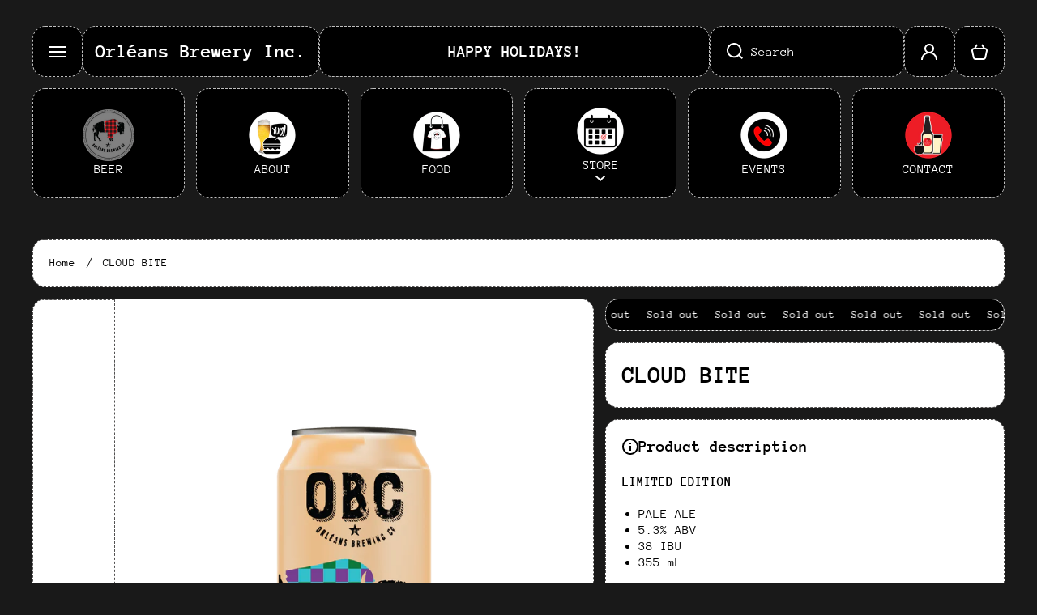

--- FILE ---
content_type: text/html; charset=utf-8
request_url: https://orleansbrewing.com/products/cloud-bite-coming-soon
body_size: 35654
content:















<!doctype html>
<html class="no-js" lang="en" data-role="main">
  <head>
    <meta charset="utf-8">
    <meta http-equiv="X-UA-Compatible" content="IE=edge">
    <meta name="viewport" content="width=device-width,initial-scale=1">
    <meta name="theme-color" content="">
    <link rel="canonical" href="https://orleansbrewing.com/products/cloud-bite-coming-soon">
    <link rel="preconnect" href="https://cdn.shopify.com" crossorigin><link rel="icon" type="image/png" href="//orleansbrewing.com/cdn/shop/files/logo_32x32.png?v=1614299523"><link rel="preconnect" href="https://fonts.shopifycdn.com" crossorigin><title>
      CLOUD BITE
 &ndash; Orléans Brewery Inc.</title>

    
      <meta name="description" content="LIMITED EDITION PALE ALE 5.3% ABV 38 IBU 355 mL A delectable Double Dry Hopped with Simcoe, Sabro and Amarillo concoction that tantalizes the taste buds!  Each sip is bursting with the juicy aromas of tangerine, stone fruits and a hint of coconut, all balanced perfectly with a creamy mouthfeel offered up by the large a">
    

    

<meta property="og:site_name" content="Orléans Brewery Inc.">
<meta property="og:url" content="https://orleansbrewing.com/products/cloud-bite-coming-soon">
<meta property="og:title" content="CLOUD BITE">
<meta property="og:type" content="product">
<meta property="og:description" content="LIMITED EDITION PALE ALE 5.3% ABV 38 IBU 355 mL A delectable Double Dry Hopped with Simcoe, Sabro and Amarillo concoction that tantalizes the taste buds!  Each sip is bursting with the juicy aromas of tangerine, stone fruits and a hint of coconut, all balanced perfectly with a creamy mouthfeel offered up by the large a"><meta property="og:image" content="http://orleansbrewing.com/cdn/shop/files/CLOUD_BITE_iia_CAN.png?v=1686705313">
  <meta property="og:image:secure_url" content="https://orleansbrewing.com/cdn/shop/files/CLOUD_BITE_iia_CAN.png?v=1686705313">
  <meta property="og:image:width" content="1050">
  <meta property="og:image:height" content="1050"><meta property="og:price:amount" content="4.15">
  <meta property="og:price:currency" content="CAD"><meta name="twitter:card" content="summary_large_image">
<meta name="twitter:title" content="CLOUD BITE">
<meta name="twitter:description" content="LIMITED EDITION PALE ALE 5.3% ABV 38 IBU 355 mL A delectable Double Dry Hopped with Simcoe, Sabro and Amarillo concoction that tantalizes the taste buds!  Each sip is bursting with the juicy aromas of tangerine, stone fruits and a hint of coconut, all balanced perfectly with a creamy mouthfeel offered up by the large a">
    
    <script src="//orleansbrewing.com/cdn/shop/t/33/assets/constants.js?v=58251544750838685771725733377" defer="defer"></script>
    <script src="//orleansbrewing.com/cdn/shop/t/33/assets/pubsub.js?v=158357773527763999511725733378" defer="defer"></script>
    <script src="//orleansbrewing.com/cdn/shop/t/33/assets/global.js?v=53809898117619417071725733377" defer="defer"></script>
    
    
  <script>window.performance && window.performance.mark && window.performance.mark('shopify.content_for_header.start');</script><meta name="google-site-verification" content="8Q1BizRvCXy2C5xAWc58PZbbxls6HKshgu-VrhAttlE">
<meta name="facebook-domain-verification" content="94zydz0j6g5k610l0gfuwok24pz9og">
<meta name="facebook-domain-verification" content="uf8z1yarwwd4kyespv1ynzss5csr34">
<meta id="shopify-digital-wallet" name="shopify-digital-wallet" content="/33497448585/digital_wallets/dialog">
<meta name="shopify-checkout-api-token" content="f7c5038ab0959a97d53608493a6e9857">
<meta id="in-context-paypal-metadata" data-shop-id="33497448585" data-venmo-supported="false" data-environment="production" data-locale="en_US" data-paypal-v4="true" data-currency="CAD">
<link rel="alternate" type="application/json+oembed" href="https://orleansbrewing.com/products/cloud-bite-coming-soon.oembed">
<script async="async" src="/checkouts/internal/preloads.js?locale=en-CA"></script>
<link rel="preconnect" href="https://shop.app" crossorigin="anonymous">
<script async="async" src="https://shop.app/checkouts/internal/preloads.js?locale=en-CA&shop_id=33497448585" crossorigin="anonymous"></script>
<script id="apple-pay-shop-capabilities" type="application/json">{"shopId":33497448585,"countryCode":"CA","currencyCode":"CAD","merchantCapabilities":["supports3DS"],"merchantId":"gid:\/\/shopify\/Shop\/33497448585","merchantName":"Orléans Brewery Inc.","requiredBillingContactFields":["postalAddress","email","phone"],"requiredShippingContactFields":["postalAddress","email","phone"],"shippingType":"shipping","supportedNetworks":["visa","masterCard","interac"],"total":{"type":"pending","label":"Orléans Brewery Inc.","amount":"1.00"},"shopifyPaymentsEnabled":true,"supportsSubscriptions":true}</script>
<script id="shopify-features" type="application/json">{"accessToken":"f7c5038ab0959a97d53608493a6e9857","betas":["rich-media-storefront-analytics"],"domain":"orleansbrewing.com","predictiveSearch":true,"shopId":33497448585,"locale":"en"}</script>
<script>var Shopify = Shopify || {};
Shopify.shop = "orleans-brewery-inc.myshopify.com";
Shopify.locale = "en";
Shopify.currency = {"active":"CAD","rate":"1.0"};
Shopify.country = "CA";
Shopify.theme = {"name":"Area","id":170562650413,"schema_name":"Area","schema_version":"1.4.1","theme_store_id":2073,"role":"main"};
Shopify.theme.handle = "null";
Shopify.theme.style = {"id":null,"handle":null};
Shopify.cdnHost = "orleansbrewing.com/cdn";
Shopify.routes = Shopify.routes || {};
Shopify.routes.root = "/";</script>
<script type="module">!function(o){(o.Shopify=o.Shopify||{}).modules=!0}(window);</script>
<script>!function(o){function n(){var o=[];function n(){o.push(Array.prototype.slice.apply(arguments))}return n.q=o,n}var t=o.Shopify=o.Shopify||{};t.loadFeatures=n(),t.autoloadFeatures=n()}(window);</script>
<script>
  window.ShopifyPay = window.ShopifyPay || {};
  window.ShopifyPay.apiHost = "shop.app\/pay";
  window.ShopifyPay.redirectState = null;
</script>
<script id="shop-js-analytics" type="application/json">{"pageType":"product"}</script>
<script defer="defer" async type="module" src="//orleansbrewing.com/cdn/shopifycloud/shop-js/modules/v2/client.init-shop-cart-sync_BT-GjEfc.en.esm.js"></script>
<script defer="defer" async type="module" src="//orleansbrewing.com/cdn/shopifycloud/shop-js/modules/v2/chunk.common_D58fp_Oc.esm.js"></script>
<script defer="defer" async type="module" src="//orleansbrewing.com/cdn/shopifycloud/shop-js/modules/v2/chunk.modal_xMitdFEc.esm.js"></script>
<script type="module">
  await import("//orleansbrewing.com/cdn/shopifycloud/shop-js/modules/v2/client.init-shop-cart-sync_BT-GjEfc.en.esm.js");
await import("//orleansbrewing.com/cdn/shopifycloud/shop-js/modules/v2/chunk.common_D58fp_Oc.esm.js");
await import("//orleansbrewing.com/cdn/shopifycloud/shop-js/modules/v2/chunk.modal_xMitdFEc.esm.js");

  window.Shopify.SignInWithShop?.initShopCartSync?.({"fedCMEnabled":true,"windoidEnabled":true});

</script>
<script>
  window.Shopify = window.Shopify || {};
  if (!window.Shopify.featureAssets) window.Shopify.featureAssets = {};
  window.Shopify.featureAssets['shop-js'] = {"shop-cart-sync":["modules/v2/client.shop-cart-sync_DZOKe7Ll.en.esm.js","modules/v2/chunk.common_D58fp_Oc.esm.js","modules/v2/chunk.modal_xMitdFEc.esm.js"],"init-fed-cm":["modules/v2/client.init-fed-cm_B6oLuCjv.en.esm.js","modules/v2/chunk.common_D58fp_Oc.esm.js","modules/v2/chunk.modal_xMitdFEc.esm.js"],"shop-cash-offers":["modules/v2/client.shop-cash-offers_D2sdYoxE.en.esm.js","modules/v2/chunk.common_D58fp_Oc.esm.js","modules/v2/chunk.modal_xMitdFEc.esm.js"],"shop-login-button":["modules/v2/client.shop-login-button_QeVjl5Y3.en.esm.js","modules/v2/chunk.common_D58fp_Oc.esm.js","modules/v2/chunk.modal_xMitdFEc.esm.js"],"pay-button":["modules/v2/client.pay-button_DXTOsIq6.en.esm.js","modules/v2/chunk.common_D58fp_Oc.esm.js","modules/v2/chunk.modal_xMitdFEc.esm.js"],"shop-button":["modules/v2/client.shop-button_DQZHx9pm.en.esm.js","modules/v2/chunk.common_D58fp_Oc.esm.js","modules/v2/chunk.modal_xMitdFEc.esm.js"],"avatar":["modules/v2/client.avatar_BTnouDA3.en.esm.js"],"init-windoid":["modules/v2/client.init-windoid_CR1B-cfM.en.esm.js","modules/v2/chunk.common_D58fp_Oc.esm.js","modules/v2/chunk.modal_xMitdFEc.esm.js"],"init-shop-for-new-customer-accounts":["modules/v2/client.init-shop-for-new-customer-accounts_C_vY_xzh.en.esm.js","modules/v2/client.shop-login-button_QeVjl5Y3.en.esm.js","modules/v2/chunk.common_D58fp_Oc.esm.js","modules/v2/chunk.modal_xMitdFEc.esm.js"],"init-shop-email-lookup-coordinator":["modules/v2/client.init-shop-email-lookup-coordinator_BI7n9ZSv.en.esm.js","modules/v2/chunk.common_D58fp_Oc.esm.js","modules/v2/chunk.modal_xMitdFEc.esm.js"],"init-shop-cart-sync":["modules/v2/client.init-shop-cart-sync_BT-GjEfc.en.esm.js","modules/v2/chunk.common_D58fp_Oc.esm.js","modules/v2/chunk.modal_xMitdFEc.esm.js"],"shop-toast-manager":["modules/v2/client.shop-toast-manager_DiYdP3xc.en.esm.js","modules/v2/chunk.common_D58fp_Oc.esm.js","modules/v2/chunk.modal_xMitdFEc.esm.js"],"init-customer-accounts":["modules/v2/client.init-customer-accounts_D9ZNqS-Q.en.esm.js","modules/v2/client.shop-login-button_QeVjl5Y3.en.esm.js","modules/v2/chunk.common_D58fp_Oc.esm.js","modules/v2/chunk.modal_xMitdFEc.esm.js"],"init-customer-accounts-sign-up":["modules/v2/client.init-customer-accounts-sign-up_iGw4briv.en.esm.js","modules/v2/client.shop-login-button_QeVjl5Y3.en.esm.js","modules/v2/chunk.common_D58fp_Oc.esm.js","modules/v2/chunk.modal_xMitdFEc.esm.js"],"shop-follow-button":["modules/v2/client.shop-follow-button_CqMgW2wH.en.esm.js","modules/v2/chunk.common_D58fp_Oc.esm.js","modules/v2/chunk.modal_xMitdFEc.esm.js"],"checkout-modal":["modules/v2/client.checkout-modal_xHeaAweL.en.esm.js","modules/v2/chunk.common_D58fp_Oc.esm.js","modules/v2/chunk.modal_xMitdFEc.esm.js"],"shop-login":["modules/v2/client.shop-login_D91U-Q7h.en.esm.js","modules/v2/chunk.common_D58fp_Oc.esm.js","modules/v2/chunk.modal_xMitdFEc.esm.js"],"lead-capture":["modules/v2/client.lead-capture_BJmE1dJe.en.esm.js","modules/v2/chunk.common_D58fp_Oc.esm.js","modules/v2/chunk.modal_xMitdFEc.esm.js"],"payment-terms":["modules/v2/client.payment-terms_Ci9AEqFq.en.esm.js","modules/v2/chunk.common_D58fp_Oc.esm.js","modules/v2/chunk.modal_xMitdFEc.esm.js"]};
</script>
<script>(function() {
  var isLoaded = false;
  function asyncLoad() {
    if (isLoaded) return;
    isLoaded = true;
    var urls = ["\/\/cdn.conveythis.com\/shopify\/41de9d7bddcc6ea9a21fbcf3e72422ee.js?shop=orleans-brewery-inc.myshopify.com","https:\/\/chimpstatic.com\/mcjs-connected\/js\/users\/4b925ab26c6d5c692aa32a866\/23ae188397881c77fd168ea22.js?shop=orleans-brewery-inc.myshopify.com","https:\/\/static.klaviyo.com\/onsite\/js\/klaviyo.js?company_id=U6tD5u\u0026shop=orleans-brewery-inc.myshopify.com","https:\/\/static.klaviyo.com\/onsite\/js\/klaviyo.js?company_id=U6tD5u\u0026shop=orleans-brewery-inc.myshopify.com","https:\/\/cdn.one.store\/javascript\/dist\/1.0\/jcr-widget.js?account_id=shopify:orleans-brewery-inc.myshopify.com\u0026shop=orleans-brewery-inc.myshopify.com","https:\/\/av-northern-apps.com\/js\/agecheckerplus_mG35tH2eGxRu7PQW.js?shop=orleans-brewery-inc.myshopify.com","https:\/\/api.omegatheme.com\/facebook-events\/facebookevents.js?shop=orleans-brewery-inc.myshopify.com","https:\/\/na.shgcdn3.com\/pixel-collector.js?shop=orleans-brewery-inc.myshopify.com"];
    for (var i = 0; i < urls.length; i++) {
      var s = document.createElement('script');
      s.type = 'text/javascript';
      s.async = true;
      s.src = urls[i];
      var x = document.getElementsByTagName('script')[0];
      x.parentNode.insertBefore(s, x);
    }
  };
  if(window.attachEvent) {
    window.attachEvent('onload', asyncLoad);
  } else {
    window.addEventListener('load', asyncLoad, false);
  }
})();</script>
<script id="__st">var __st={"a":33497448585,"offset":-18000,"reqid":"3313bfee-39f2-4290-a297-0d883ffc2457-1769450264","pageurl":"orleansbrewing.com\/products\/cloud-bite-coming-soon","u":"c1640fc5863a","p":"product","rtyp":"product","rid":8437965390125};</script>
<script>window.ShopifyPaypalV4VisibilityTracking = true;</script>
<script id="captcha-bootstrap">!function(){'use strict';const t='contact',e='account',n='new_comment',o=[[t,t],['blogs',n],['comments',n],[t,'customer']],c=[[e,'customer_login'],[e,'guest_login'],[e,'recover_customer_password'],[e,'create_customer']],r=t=>t.map((([t,e])=>`form[action*='/${t}']:not([data-nocaptcha='true']) input[name='form_type'][value='${e}']`)).join(','),a=t=>()=>t?[...document.querySelectorAll(t)].map((t=>t.form)):[];function s(){const t=[...o],e=r(t);return a(e)}const i='password',u='form_key',d=['recaptcha-v3-token','g-recaptcha-response','h-captcha-response',i],f=()=>{try{return window.sessionStorage}catch{return}},m='__shopify_v',_=t=>t.elements[u];function p(t,e,n=!1){try{const o=window.sessionStorage,c=JSON.parse(o.getItem(e)),{data:r}=function(t){const{data:e,action:n}=t;return t[m]||n?{data:e,action:n}:{data:t,action:n}}(c);for(const[e,n]of Object.entries(r))t.elements[e]&&(t.elements[e].value=n);n&&o.removeItem(e)}catch(o){console.error('form repopulation failed',{error:o})}}const l='form_type',E='cptcha';function T(t){t.dataset[E]=!0}const w=window,h=w.document,L='Shopify',v='ce_forms',y='captcha';let A=!1;((t,e)=>{const n=(g='f06e6c50-85a8-45c8-87d0-21a2b65856fe',I='https://cdn.shopify.com/shopifycloud/storefront-forms-hcaptcha/ce_storefront_forms_captcha_hcaptcha.v1.5.2.iife.js',D={infoText:'Protected by hCaptcha',privacyText:'Privacy',termsText:'Terms'},(t,e,n)=>{const o=w[L][v],c=o.bindForm;if(c)return c(t,g,e,D).then(n);var r;o.q.push([[t,g,e,D],n]),r=I,A||(h.body.append(Object.assign(h.createElement('script'),{id:'captcha-provider',async:!0,src:r})),A=!0)});var g,I,D;w[L]=w[L]||{},w[L][v]=w[L][v]||{},w[L][v].q=[],w[L][y]=w[L][y]||{},w[L][y].protect=function(t,e){n(t,void 0,e),T(t)},Object.freeze(w[L][y]),function(t,e,n,w,h,L){const[v,y,A,g]=function(t,e,n){const i=e?o:[],u=t?c:[],d=[...i,...u],f=r(d),m=r(i),_=r(d.filter((([t,e])=>n.includes(e))));return[a(f),a(m),a(_),s()]}(w,h,L),I=t=>{const e=t.target;return e instanceof HTMLFormElement?e:e&&e.form},D=t=>v().includes(t);t.addEventListener('submit',(t=>{const e=I(t);if(!e)return;const n=D(e)&&!e.dataset.hcaptchaBound&&!e.dataset.recaptchaBound,o=_(e),c=g().includes(e)&&(!o||!o.value);(n||c)&&t.preventDefault(),c&&!n&&(function(t){try{if(!f())return;!function(t){const e=f();if(!e)return;const n=_(t);if(!n)return;const o=n.value;o&&e.removeItem(o)}(t);const e=Array.from(Array(32),(()=>Math.random().toString(36)[2])).join('');!function(t,e){_(t)||t.append(Object.assign(document.createElement('input'),{type:'hidden',name:u})),t.elements[u].value=e}(t,e),function(t,e){const n=f();if(!n)return;const o=[...t.querySelectorAll(`input[type='${i}']`)].map((({name:t})=>t)),c=[...d,...o],r={};for(const[a,s]of new FormData(t).entries())c.includes(a)||(r[a]=s);n.setItem(e,JSON.stringify({[m]:1,action:t.action,data:r}))}(t,e)}catch(e){console.error('failed to persist form',e)}}(e),e.submit())}));const S=(t,e)=>{t&&!t.dataset[E]&&(n(t,e.some((e=>e===t))),T(t))};for(const o of['focusin','change'])t.addEventListener(o,(t=>{const e=I(t);D(e)&&S(e,y())}));const B=e.get('form_key'),M=e.get(l),P=B&&M;t.addEventListener('DOMContentLoaded',(()=>{const t=y();if(P)for(const e of t)e.elements[l].value===M&&p(e,B);[...new Set([...A(),...v().filter((t=>'true'===t.dataset.shopifyCaptcha))])].forEach((e=>S(e,t)))}))}(h,new URLSearchParams(w.location.search),n,t,e,['guest_login'])})(!0,!0)}();</script>
<script integrity="sha256-4kQ18oKyAcykRKYeNunJcIwy7WH5gtpwJnB7kiuLZ1E=" data-source-attribution="shopify.loadfeatures" defer="defer" src="//orleansbrewing.com/cdn/shopifycloud/storefront/assets/storefront/load_feature-a0a9edcb.js" crossorigin="anonymous"></script>
<script crossorigin="anonymous" defer="defer" src="//orleansbrewing.com/cdn/shopifycloud/storefront/assets/shopify_pay/storefront-65b4c6d7.js?v=20250812"></script>
<script data-source-attribution="shopify.dynamic_checkout.dynamic.init">var Shopify=Shopify||{};Shopify.PaymentButton=Shopify.PaymentButton||{isStorefrontPortableWallets:!0,init:function(){window.Shopify.PaymentButton.init=function(){};var t=document.createElement("script");t.src="https://orleansbrewing.com/cdn/shopifycloud/portable-wallets/latest/portable-wallets.en.js",t.type="module",document.head.appendChild(t)}};
</script>
<script data-source-attribution="shopify.dynamic_checkout.buyer_consent">
  function portableWalletsHideBuyerConsent(e){var t=document.getElementById("shopify-buyer-consent"),n=document.getElementById("shopify-subscription-policy-button");t&&n&&(t.classList.add("hidden"),t.setAttribute("aria-hidden","true"),n.removeEventListener("click",e))}function portableWalletsShowBuyerConsent(e){var t=document.getElementById("shopify-buyer-consent"),n=document.getElementById("shopify-subscription-policy-button");t&&n&&(t.classList.remove("hidden"),t.removeAttribute("aria-hidden"),n.addEventListener("click",e))}window.Shopify?.PaymentButton&&(window.Shopify.PaymentButton.hideBuyerConsent=portableWalletsHideBuyerConsent,window.Shopify.PaymentButton.showBuyerConsent=portableWalletsShowBuyerConsent);
</script>
<script>
  function portableWalletsCleanup(e){e&&e.src&&console.error("Failed to load portable wallets script "+e.src);var t=document.querySelectorAll("shopify-accelerated-checkout .shopify-payment-button__skeleton, shopify-accelerated-checkout-cart .wallet-cart-button__skeleton"),e=document.getElementById("shopify-buyer-consent");for(let e=0;e<t.length;e++)t[e].remove();e&&e.remove()}function portableWalletsNotLoadedAsModule(e){e instanceof ErrorEvent&&"string"==typeof e.message&&e.message.includes("import.meta")&&"string"==typeof e.filename&&e.filename.includes("portable-wallets")&&(window.removeEventListener("error",portableWalletsNotLoadedAsModule),window.Shopify.PaymentButton.failedToLoad=e,"loading"===document.readyState?document.addEventListener("DOMContentLoaded",window.Shopify.PaymentButton.init):window.Shopify.PaymentButton.init())}window.addEventListener("error",portableWalletsNotLoadedAsModule);
</script>

<script type="module" src="https://orleansbrewing.com/cdn/shopifycloud/portable-wallets/latest/portable-wallets.en.js" onError="portableWalletsCleanup(this)" crossorigin="anonymous"></script>
<script nomodule>
  document.addEventListener("DOMContentLoaded", portableWalletsCleanup);
</script>

<link id="shopify-accelerated-checkout-styles" rel="stylesheet" media="screen" href="https://orleansbrewing.com/cdn/shopifycloud/portable-wallets/latest/accelerated-checkout-backwards-compat.css" crossorigin="anonymous">
<style id="shopify-accelerated-checkout-cart">
        #shopify-buyer-consent {
  margin-top: 1em;
  display: inline-block;
  width: 100%;
}

#shopify-buyer-consent.hidden {
  display: none;
}

#shopify-subscription-policy-button {
  background: none;
  border: none;
  padding: 0;
  text-decoration: underline;
  font-size: inherit;
  cursor: pointer;
}

#shopify-subscription-policy-button::before {
  box-shadow: none;
}

      </style>
<script id="sections-script" data-sections="main-product,footer" defer="defer" src="//orleansbrewing.com/cdn/shop/t/33/compiled_assets/scripts.js?v=16263"></script>
<script>window.performance && window.performance.mark && window.performance.mark('shopify.content_for_header.end');</script>
  





  <script type="text/javascript">
    
      window.__shgMoneyFormat = window.__shgMoneyFormat || {"CAD":{"currency":"CAD","currency_symbol":"$","currency_symbol_location":"left","decimal_places":2,"decimal_separator":".","thousands_separator":","}};
    
    window.__shgCurrentCurrencyCode = window.__shgCurrentCurrencyCode || {
      currency: "CAD",
      currency_symbol: "$",
      decimal_separator: ".",
      thousands_separator: ",",
      decimal_places: 2,
      currency_symbol_location: "left"
    };
  </script>




    
    <style data-shopify>    
      @font-face {
  font-family: "Anonymous Pro";
  font-weight: 400;
  font-style: normal;
  font-display: swap;
  src: url("//orleansbrewing.com/cdn/fonts/anonymous_pro/anonymouspro_n4.f8892cc1cfa3d797af6172c8eeddce62cf610e33.woff2") format("woff2"),
       url("//orleansbrewing.com/cdn/fonts/anonymous_pro/anonymouspro_n4.a707ca3ea5e6b6468ff0c29cf7e105dca1c09be4.woff") format("woff");
}


      @font-face {
  font-family: "Anonymous Pro";
  font-weight: 700;
  font-style: normal;
  font-display: swap;
  src: url("//orleansbrewing.com/cdn/fonts/anonymous_pro/anonymouspro_n7.1abf60a1262a5f61d3e7f19599b5bc79deae580f.woff2") format("woff2"),
       url("//orleansbrewing.com/cdn/fonts/anonymous_pro/anonymouspro_n7.72f538c813c55fd861df0050c3a89911062226b9.woff") format("woff");
}

@font-face {
  font-family: "Anonymous Pro";
  font-weight: 400;
  font-style: italic;
  font-display: swap;
  src: url("//orleansbrewing.com/cdn/fonts/anonymous_pro/anonymouspro_i4.e25745b6d033a0b4eea75ad1dd0df2b911abcf1f.woff2") format("woff2"),
       url("//orleansbrewing.com/cdn/fonts/anonymous_pro/anonymouspro_i4.280c8776a79ac154f9332217a9852603e17ae391.woff") format("woff");
}

      @font-face {
  font-family: "Anonymous Pro";
  font-weight: 700;
  font-style: italic;
  font-display: swap;
  src: url("//orleansbrewing.com/cdn/fonts/anonymous_pro/anonymouspro_i7.ee4faea594767398c1a7c2d939c79e197bcdaf0b.woff2") format("woff2"),
       url("//orleansbrewing.com/cdn/fonts/anonymous_pro/anonymouspro_i7.d1ad252be5feb58dd0c7443a002463a98964f452.woff") format("woff");
}

      @font-face {
  font-family: "Anonymous Pro";
  font-weight: 700;
  font-style: normal;
  font-display: swap;
  src: url("//orleansbrewing.com/cdn/fonts/anonymous_pro/anonymouspro_n7.1abf60a1262a5f61d3e7f19599b5bc79deae580f.woff2") format("woff2"),
       url("//orleansbrewing.com/cdn/fonts/anonymous_pro/anonymouspro_n7.72f538c813c55fd861df0050c3a89911062226b9.woff") format("woff");
}

    
      :root {
    	--duration-short: .2s;
        --duration-medium: .3s;
    	--duration-large: .5s;
        --duration-for-border: .5s;
    	--animation-bezier: ease;
    	--zoom-animation-bezier: cubic-bezier(.15,.75,.5,1);
    
        --animation-type: cubic-bezier(0, 0, 0.3, 1);
        --animation-time: .5s;

        --product-thumbnail_move-up: 0.35s;
        --product-thumbnail_move-up_type: linear;
        --product-thumbnail-button_opacity_hover: 0.15s;
        --product-thumbnail-button_opacity_over: 0.3s;
        --product-thumbnail-button_opacity_type: linear;
        --product-thumbnail-button_move: 0.35s;
        --product-thumbnail-button_move_type: linear;

        --font-heading-family: "Anonymous Pro", monospace;
        --font-heading-style: normal;
        --font-heading-weight: 700;
    
        --font-body-family: "Anonymous Pro", monospace;
        --font-body-style: normal;
        --font-body-weight: 400;
    	--font-body-bold-weight: bold;
    	--font-button-weight: 400;
    
    	--font-heading-scale: 1.0;
        --font-body-scale: 1.0;
    
        --font-body-size: calc(16px * var(--font-body-scale));
        --font-body-line-height: 130%;
        --font-body2-size: calc(14px * var(--font-body-scale));
        --font-body2-line-height: 130%;

        --color-body-background: #191919;
        --color-heading-background: #ffffff;
        --color-secondary-background: #FFFFFF;
        --color-section-background: #FFFFFF;
        
        --color-base:#000000;
    	--color-base-rgb: 0, 0, 0;
        --color-heading:#000000;
        --color-heading-hover:#c40101;
        --color-text-link:#c40101;

        --color-heading-button:#ffffff;
        --color-heading-text-button-hover:#c40101;
        --color-link-text-button:#000000;
        --color-link-text-button-hover:#c40101;
        
        --color-icons:#000000;
        --color-icons-hover:#c40101;

        --color-breadcrumb-background:#ffffff;
        --color-breadcrumb-font:#000000;
        --color-breadcrumb-font-hover:#c40101;
        
        --color-price: #000000;
        --color-old-price: #f50000;
      
        --color-input-background: #f9f9f9;
        --color-input-border: #bfbfbf;
        --color-input-text: #000000;
        --color-input-icon: #000000;
        --color-input-background-active: #ffffff;
        --color-input-border-active: #000000;
        --color-input-text-active: #000000;
        --color-input-icon-active: #c40101;

        --color-modal-background: #000000;
        --color-modal-background-rgba: rgba(0, 0, 0, 0.3);
        
    	--mobile-focus-color: rgba(0, 0, 0, 0.04);--shadow: 0px 0px 0px 0px rgba(0, 0, 0, 0.0);--shadow-hover: 0px 10px 9px 0px rgba(0, 0, 0, 0.14);--shadow-always:var(--shadow);
        
        --color-button:#000000;
        --color-button-rgb:0, 0, 0;
        --color-button-text:#ffffff;
        --color-button-hover:#c40101;
        --color-button-text-hover:#ffffff;

        --color-button-cart:#ffb700;
        --color-button-text-cart:#ffffff;
        --color-button-hover-cart:#c40101;
        --color-button-text-hover-cart:#ffffff;

        --color-background-variants:#f9f9f9;
        --color-border-variants:#ffffff;
        --color-text-variants:#000000;
        --color-background-variants-hover:#ffffff;
        --color-border-variants-hover:#000000;
        --color-border-variants-hover-rgb:0, 0, 0;
        --color-text-variants-hover:#000000;

        --radius: 16px;
        --radius-always: 16px;
        --radius-image-icon: 6px;
        --radius-product-page-variants: 6px;
    	--radius-input: 6px;
    	--radius-button: 6px;
    	--radius-badge:4px;
    	--radius-checkbox:var(--radius-input);

        --border-width-always: 1px;
        --border-width: 1px;
        --border-width--input: 1px;
        --border-style: dashed;
        --color-border: #515050;
        --color-border-hover: #000000;
        --color-border-heading: #515050;--color-blockquote:rgba(81, 80, 80, 0.1);

        --color-badge-1:#f50000;
    	--color-badge-1-text:#FFFFFF;

        --color-badge-2:#ffb700;
    	--color-badge-2-text:#FFFFFF;
    
        --color-badge-3:#000000;
    	--color-badge-3-text:#FFFFFF;

        --color-badge-search-page:#000000;--color-badge-search-page-text:#ffffff;--scale-image-product-photo-thumbnails: 1.2;--scale-image: 1.4;
        --scale-image-product-photo-thumbnails: 1.4;
        --rotate-image: -15deg;
        --rotate-image-slideshow: -5deg;--auto-text-color--with-base-color: #ffffff;--animation-underline-thin: 2px;
        
        --color-free-delivery-bar-main: rgba(76, 175, 80, 0.3);
        --color-free-delivery-bar: #4caf50;
        --color-free-delivery-bar-text: #000000;
      
    	--color-error: #ffb700;
    
        --form_field-height: 60px;

        --fill: black;
        
        --page-width: 1600px;
        --page-width: 1600px;
        --page-padding: 14px;
        --page-padding-tablet: 14px;
        --page-padding-phone: 10px;

        --sections-top-spacing: 50px;
    	--sections-top-spacing-mobile: 30px;
        --sections-top-spacing--small: 14px;
		--sections-top-spacing--small-tablet: 14px;
    	--sections-top-spacing--small-mobile: 10px;--color-header-tile-bg-main:#000000;
        --color-header-border-main:#bfbfbf;--shadow-header-search: 0px 0px 0px 0px rgba(14, 10, 1, 0.0);--shadow-header-search-hover: 0px 10px 9px 0px rgba(14, 10, 1, 0.14);}
      @media (max-width:576px){
        :root {
          --font-heading-scale: 1.0;
          --font-body-scale: 1.0;
          --font-body-size: calc(16px * var(--font-body-scale));
          --font-body2-size: calc(14px * var(--font-body-scale));
        }
      }.tiles-header__color-tiles-1:not(.header__search) {
        --color-base:#ffffff;
        --color-base-hover:#ffffff;
        --color-icons:#ffffff;
        --color-icons-hover:#000000;
        --color-secondary-background:#000000;
        --color-secondary-background-hover:#fd0000;
        --color-border:#bfbfbf;
        --color-border-hover:#000000;--shadow: 0px 0px 0px 0px rgba(14, 10, 1, 0.0);--shadow-hover: 0px 10px 9px 0px rgba(14, 10, 1, 0.14);--shadow-always:var(--shadow);
        --submenu_background:#ffffff;
        --submenu_text:#000000;
        --submenu_text_hover:#c40101;
        --submenu_border:#000000;
        --submenu_border_image:#bfbfbf;
        --announcement_submenu_background:#e6c406;
        --announcement_submenu_text:#000000;
        --announcement_submenu_button:#000000;
        --announcement_submenu_button_hover:#c40101;
        --color-announcement-bar-text:var(--color-base);
        --color-announcement-bar-hover:#000000;
        --color-announcement-bar-button:#000000;
        --color-announcement-bar-button-hover:#c40101;
      }
      .tiles-header__color-tiles-1.header__search{
        --color-input-background:#000000;
        --color-header-border-main:#bfbfbf;
        --color-input-border:#bfbfbf;
        --color-input-text:#ffffff;
        --color-input-icon:#ffffff;
        --color-input-background-active:#fd0000;
        --color-input-border-active:#000000;
        --color-input-text-active:#ffffff;
        --color-input-icon-active:#000000;--shadow-header-search: 0px 0px 0px 0px rgba(14, 10, 1, 0.0);--shadow-header-search-hover: 0px 10px 9px 0px rgba(14, 10, 1, 0.14);--color-secondary-background:#fd0000;
        --color-border-hover:#000000;
      }
      .tiles-header__color-tiles-1 .predictive-search{
        --color-base:#000000;
        --color-link-text-button:#000000;
        --color-link-text-button-hover:#c40101;
        --color-text-link:#000000;
        --color-heading-hover:#c40101;
        --color-price:#000000;
        --color-old-price:#ff0000;
      }
      .tiles-header__color-tiles-1.menu-drawer{
        --color-heading-background:#ffffff;
        --color-secondary-background:#ffffff;
        --color-border-hover:#000000;
        --color-link-text-button:#000000;
        --color-link-text-button-hover:#c40101;
        --color-drawer__announce-bar-bg:#e6c406;
        --color-base:#000000;
        --color-heading:#000000;
        --color-heading-button:#000000;
        --color-heading-text-button-hover:#c40101;
        --color-border:#bfbfbf;
      }
      .tiles-header__color-tiles-1.menu-drawer .drawer__announce-bar{
        --color-link-text-button:#000000;
        --color-link-text-button-hover:#c40101;
      }
      

      *,
      *::before,
      *::after {
        -moz-box-sizing: border-box;
        -webkit-box-sizing: border-box;
        box-sizing: border-box;
      }
      html {
        box-sizing: border-box;
        height: 100%;
     	-webkit-tap-highlight-color: transparent;
    	scroll-behavior: smooth;
      }
      body {
        display: grid;
        grid-template-rows: auto auto 1fr auto;
        grid-template-columns: 100%;
        min-height: 100%;
        margin: 0;
        font-size: var(--font-body-size);
        line-height: var(--font-body-line-height);
        color: var(--color-base);
    	background: var(--color-body-background);
        font-family: var(--font-body-family);
        font-style: var(--font-body-style);
        font-weight: var(--font-body-weight);
        -webkit-text-size-adjust: none;
    	text-size-adjust: none;
    	overflow-x: hidden;
      }
      .visually-hidden {
        position: absolute!important;
        overflow: hidden;
        margin: -1px;
        border: 0;
        clip: rect(0 0 0 0);
        word-wrap: normal!important;
      }
      .visually-hidden:not(:focus),
      .visually-hidden:not(:focus-visible){
        width: 1px;
        height: 1px;
        padding: 0;
      }
      .popup-modal{
        display: none;
      }.product__information b,
      .variants-label,
      table thead th,
      h1,h2,h3,h4,h5,h6,.h1,.h2,.h3,.h4,.h5,.h6,
      .cart-item__heading{
        letter-spacing:0.0rem;
      }.btn, .btn-quickview{
        text-transform: uppercase;
      }.tiles-menu-item,
      .menu-drawer__navigation:not(.menu-drawer__navigation-secondary) .menu-drawer__menu-item--main,
      .tiles-menu .submenu__item__level-2{
        text-transform: uppercase;
      }body .top-spacing-none{
        --sections-top-spacing-current: calc(var(--border-width) * -1);
        --sections-top-spacing-current-mobile: calc(var(--border-width) * -1);
      }.cart-drawer-container {
        display:none;
      }
    </style>

    <style>
  .page-width,
  .page-wide{
    --grid-padding: 40px;
    width: 100%;
    max-width: calc(var(--page-width) + var(--grid-padding) * 2);
    margin-left: auto;
    margin-right: auto;
    padding-left: var(--grid-padding);
    padding-right: var(--grid-padding);
  }
  .page-fullwidth{
    --grid-padding: 0;
    width: 100%;
  }
  .page-wide{
    width: 100%;
    max-width: unset;
    margin-left: unset;
    margin-right: unset;
  }
  [class*="page-grid-"]{
    display: grid;
    grid-template-columns: var(--page-grid-value);
    gap: var(--page-padding);
  }
  @media (min-width:993px){
    .no-spacing-grid .page-width-half{
      --object-offset:calc(var(--border-width) / 2);
    }
    .page-width-half.page-width{
      max-width: calc(var(--page-width) / 2 - var(--page-padding) / 2 + var(--object-offset, 0px));
      padding:0;
    }
    .page-width-half.page-wide{
      width: calc(50% - var(--grid-padding) - var(--page-padding) / 2 + var(--object-offset, 0px));
      margin-left: auto;
      margin-right: auto;
      padding-left: 0;
      padding-right: 0;
    }
    .page-width-half.page-fullwidth{
      width: 50%;
      margin-left: auto;
      margin-right: auto;
      --border-lw-sp:var(--border-width);
      --border-rw-sp:var(--border-width);
      --fullwidth-tlr-sp:var(--radius-always);
      --fullwidth-trr-sp:var(--radius-always);
      --fullwidth-blr-sp:var(--radius-always);
      --fullwidth-brr-sp:var(--radius-always);
    }
    .no-spacing-grid .page-width-half.page-fullwidth{
      --fullwidth-tlr-sp:0;
      --fullwidth-trr-sp:0;
      --fullwidth-blr-sp:0;
      --fullwidth-brr-sp:0;
    }
  }
  @media (max-width:992px){
    .page-width,
    .page-wide{
      --grid-padding: 30px;
    }
    body{
      --page-padding: var(--page-padding-tablet);
    }    
  }
  @media (max-width: 576px){
    .page-width,
    .page-wide{
      --grid-padding: 10px;
    }
    body{
      --page-padding: var(--page-padding-phone);
    }    
  }    
  .page-grid-10{
    --page-grid-value: repeat(10, 1fr);
  }
  .page-grid-9{
    --page-grid-value: repeat(9, 1fr);
  }
  .page-grid-8{
    --page-grid-value: repeat(8, 1fr);
  }
  .page-grid-7{
    --page-grid-value: repeat(7, 1fr);
  }
  .page-grid-6{
    --page-grid-value: repeat(6, 1fr);
  }
  .page-grid-5{
    --page-grid-value: repeat(5, 1fr);
  }
  .page-grid-4{
    --page-grid-value: repeat(4, 1fr);
  }
  .page-grid-3{
    --page-grid-value: repeat(3, 1fr);
  }
  .page-grid-2{
    --page-grid-value: repeat(2, 1fr);
  }
  .page-grid-1{
    --page-grid-value: repeat(1, 100%);
  }
  @media (max-width:1200px){
    .page-grid-md-4{
      --page-grid-value: repeat(4, 1fr);
    }
    .page-grid-md-3{
      --page-grid-value: repeat(3, 1fr);
    }
    .page-grid-md-2{
      --page-grid-value: repeat(2, 1fr);
    }
    .page-grid-md-1{
      --page-grid-value: repeat(1, 100%);
    }
  }
  @media (max-width:992px){
    .page-grid-st-4{
      --page-grid-value: repeat(4, 1fr);
    }
    .page-grid-st-3{
      --page-grid-value: repeat(3, 1fr);
    }
    .page-grid-st-2{
      --page-grid-value: repeat(2, 1fr);
    }
    .page-grid-st-1{
      --page-grid-value: repeat(1, 100%);
    }
  }
  @media (max-width:576px){
    .page-grid-sp-2{
      --page-grid-value: repeat(2, 1fr);
    }
    .page-grid-sp-1{
      --page-grid-value: repeat(1, 100%);
    }
  }

  .content-item{
    position:relative;
    
    border-top-left-radius: var(--fullwidth-tlr-sp, var(--fullwidth-tlr-st, var(--fullwidth-tlr-md, var(--fullwidth-tlr-lg, var(--nogap-tlr, var(--radius))))));
    border-top-right-radius: var(--fullwidth-trr-sp, var(--fullwidth-trr-st, var(--fullwidth-trr-md, var(--fullwidth-trr-lg, var(--nogap-trr, var(--radius))))));
    border-bottom-left-radius: var(--fullwidth-blr-sp, var(--fullwidth-blr-st, var(--fullwidth-blr-md, var(--fullwidth-blr-lg, var(--nogap-blr, var(--radius))))));
    border-bottom-right-radius: var(--fullwidth-brr-sp, var(--fullwidth-brr-st, var(--fullwidth-brr-md, var(--fullwidth-brr-lg, var(--nogap-brr, var(--radius))))));
    
    padding-top:var(--border-width);
    padding-bottom:var(--border-width);
    padding-left:var(--border-lw-sp, var(--border-lw-st, var(--border-lw-md, var(--border-lw-lg, var(--border-width)))));
    padding-right:var(--border-rw-sp, var(--border-rw-st, var(--border-rw-md, var(--border-rw-lg, var(--border-width)))));
    transition: box-shadow var(--duration-for-border) var(--animation-bezier);
  }
  .content-item__border-active{
    --color-border: var(--color-border-hover);
  }
  .content-item--heading{
    --color-secondary-background:var(--color-heading-background);
    --color-border:var(--color-border-heading);
  }
  .content-item-container{
    position:relative;
    height:100%;
    z-index:3;
  }
  .content-item-main-radius{
    border-top-left-radius: var(--fullwidth-tlr-sp, var(--fullwidth-tlr-st, var(--fullwidth-tlr-md, var(--fullwidth-tlr-lg, var(--nogap-tlr, var(--radius))))));
    border-top-right-radius: var(--fullwidth-trr-sp, var(--fullwidth-trr-st, var(--fullwidth-trr-md, var(--fullwidth-trr-lg, var(--nogap-trr, var(--radius))))));
    border-bottom-left-radius: var(--fullwidth-blr-sp, var(--fullwidth-blr-st, var(--fullwidth-blr-md, var(--fullwidth-blr-lg, var(--nogap-blr, var(--radius))))));
    border-bottom-right-radius: var(--fullwidth-brr-sp, var(--fullwidth-brr-st, var(--fullwidth-brr-md, var(--fullwidth-brr-lg, var(--nogap-brr, var(--radius))))));
  }
  .content-item-container__mask{
    overflow:hidden;
    -webkit-backface-visibility: hidden;
    -moz-backface-visibility: hidden;
    -webkit-transform: translate3d(0, 0, 0);
    -moz-transform: translate3d(0, 0, 0);
    
    border-top-left-radius: max(0px, calc(var(--fullwidth-tlr-sp, var(--fullwidth-tlr-st, var(--fullwidth-tlr-md, var(--fullwidth-tlr-lg, var(--nogap-tlr, var(--radius)))))) - var(--border-width)));
    border-top-right-radius: max(0px, calc(var(--fullwidth-trr-sp, var(--fullwidth-trr-st, var(--fullwidth-trr-md, var(--fullwidth-trr-lg, var(--nogap-trr, var(--radius)))))) - var(--border-width)));
    border-bottom-left-radius: max(0px, calc(var(--fullwidth-blr-sp, var(--fullwidth-blr-st, var(--fullwidth-blr-md, var(--fullwidth-blr-lg, var(--nogap-blr, var(--radius)))))) - var(--border-width)));
    border-bottom-right-radius: max(0px, calc(var(--fullwidth-brr-sp, var(--fullwidth-brr-st, var(--fullwidth-brr-md, var(--fullwidth-brr-lg, var(--nogap-brr, var(--radius)))))) - var(--border-width)));
    
  }
  .content-item:before{
    content:"";
    position: absolute;
    top:0;
    left:0;
    width:100%;
    height:100%;
    background: var(--color-secondary-background);
    border: var(--border-width) var(--border-style) var(--color-border);
    border-left-width:var(--border-lw-sp, var(--border-lw-st, var(--border-lw-md, var(--border-lw-lg, var(--border-width)))));
    border-right-width:var(--border-rw-sp, var(--border-rw-st, var(--border-rw-md, var(--border-rw-lg, var(--border-width)))));
    border-top-left-radius: var(--fullwidth-tlr-sp, var(--fullwidth-tlr-st, var(--fullwidth-tlr-md, var(--fullwidth-tlr-lg, var(--nogap-tlr, var(--radius))))));
    border-top-right-radius: var(--fullwidth-trr-sp, var(--fullwidth-trr-st, var(--fullwidth-trr-md, var(--fullwidth-trr-lg, var(--nogap-trr, var(--radius))))));
    border-bottom-left-radius: var(--fullwidth-blr-sp, var(--fullwidth-blr-st, var(--fullwidth-blr-md, var(--fullwidth-blr-lg, var(--nogap-blr, var(--radius))))));
    border-bottom-right-radius: var(--fullwidth-brr-sp, var(--fullwidth-brr-st, var(--fullwidth-brr-md, var(--fullwidth-brr-lg, var(--nogap-brr, var(--radius))))));
    pointer-events:none;
    z-index:1;
    transition: border-color var(--duration-medium) var(--animation-bezier),background var(--duration-medium) var(--animation-bezier);;
  }
  @media (min-width: 993px){
    .content__border-h:after{
      content:"";
      position: absolute;
      top:0;
      left:0;
      width:100%;
      height:100%;
      background: var(--color-secondary-background);
      border: var(--border-width) var(--border-style) var(--color-border-hover);
      border-top-left-radius: var(--fullwidth-tlr-sp, var(--fullwidth-tlr-st, var(--fullwidth-tlr-md, var(--fullwidth-tlr-lg, var(--nogap-tlr, var(--radius))))));
      border-top-right-radius: var(--fullwidth-trr-sp, var(--fullwidth-trr-st, var(--fullwidth-trr-md, var(--fullwidth-trr-lg, var(--nogap-trr, var(--radius))))));
      border-bottom-left-radius: var(--fullwidth-blr-sp, var(--fullwidth-blr-st, var(--fullwidth-blr-md, var(--fullwidth-blr-lg, var(--nogap-blr, var(--radius))))));
      border-bottom-right-radius: var(--fullwidth-brr-sp, var(--fullwidth-brr-st, var(--fullwidth-brr-md, var(--fullwidth-brr-lg, var(--nogap-brr, var(--radius))))));
      border-left-width:var(--border-lw-sp, var(--border-lw-st, var(--border-lw-md, var(--border-lw-lg, var(--border-width)))));
      border-right-width:var(--border-rw-sp, var(--border-rw-st, var(--border-rw-md, var(--border-rw-lg, var(--border-width)))));
      opacity:0;
      pointer-events:none;
      z-index:2;
      transition: opacity var(--duration-medium) var(--animation-bezier),
                  border-color var(--duration-medium) var(--animation-bezier);
    }
    .content__border-h:hover:before{
      border-color:#00000000;
    }
    .content__border-h:hover:after{
      opacity:1;
    }
  }
  .classic-theme-design .classic-content-item__internal-radius,
  .content-item__internal-radius{
    border-top-left-radius: max(0px, calc(var(--fullwidth-tlr-sp, var(--fullwidth-tlr-st, var(--fullwidth-tlr-md, var(--fullwidth-tlr-lg, var(--nogap-tlr, var(--radius)))))) - var(--border-width)));
    border-top-right-radius: max(0px, calc(var(--fullwidth-trr-sp, var(--fullwidth-trr-st, var(--fullwidth-trr-md, var(--fullwidth-trr-lg, var(--nogap-trr, var(--radius)))))) - var(--border-width)));
    border-bottom-left-radius: max(0px, calc(var(--fullwidth-blr-sp, var(--fullwidth-blr-st, var(--fullwidth-blr-md, var(--fullwidth-blr-lg, var(--nogap-blr, var(--radius)))))) - var(--border-width)));
    border-bottom-right-radius: max(0px, calc(var(--fullwidth-brr-sp, var(--fullwidth-brr-st, var(--fullwidth-brr-md, var(--fullwidth-brr-lg, var(--nogap-brr, var(--radius)))))) - var(--border-width)));
  }
  .classic-theme-design .classic-default-icon-image-radius,
  .default-icon-image-radius{
    border-radius:var(--radius-image-icon);
  }.content_border__image{
    border: var(--border-width) var(--border-style) var(--color-border);
    transition: border-color var(--duration-medium) var(--animation-bezier);
  }
  @media (min-width:993px){
    .hover-area:hover .content_border__image--hover,
    .content_border__image--hover:hover{
      border-color: var(--color-border-hover);
    }
  }.content-heading{
    position:relative;
    z-index:2;
  }
  .content-heading~.content-data,
  [data-section-name="main-collection-product-grid"] .content-data~.content-data{
    margin-top: var(--page-padding);
  }
  .no-spacing-grid [data-section-name="main-collection-product-grid"] .content-data~.content-data{
    margin-top: var(--border-width);
  }.content__shadow,.content__shadow--h:focus{
    box-shadow:var(--shadow);
  }
  .content__shadow-active{
    box-shadow:var(--shadow-hover);
  }@media (min-width:993px){
    .content__shadow--h:hover{
      box-shadow:var(--shadow-hover);
    }
  }.object_content_padding,
  .content__background-padding{
    --content-internal-padding: 20px;
    padding:var(--content-internal-padding);
  }  
</style>

<link href="//orleansbrewing.com/cdn/shop/t/33/assets/base.css?v=67673100002427326061725733378" rel="stylesheet" type="text/css" media="all" />
    
<link rel="preload" as="font" href="//orleansbrewing.com/cdn/fonts/anonymous_pro/anonymouspro_n4.f8892cc1cfa3d797af6172c8eeddce62cf610e33.woff2" type="font/woff2" crossorigin><link rel="preload" as="font" href="//orleansbrewing.com/cdn/fonts/anonymous_pro/anonymouspro_n7.1abf60a1262a5f61d3e7f19599b5bc79deae580f.woff2" type="font/woff2" crossorigin><link rel="stylesheet" href="//orleansbrewing.com/cdn/shop/t/33/assets/component-predictive-search.css?v=58612112779907257981725733377" media="print" onload="this.media='all'">
      <link rel="stylesheet" href="//orleansbrewing.com/cdn/shop/t/33/assets/component-price.css?v=170150249248075216101725733377" media="print" onload="this.media='all'"><script>
      document.documentElement.className = document.documentElement.className.replace('no-js', 'js');
      if (Shopify.designMode) {
        document.documentElement.classList.add('shopify-design-mode');
      }
      document.addEventListener("DOMContentLoaded", function(event) {
        document.documentElement.classList.add('dom-loaded');
        document.querySelector('footer') && setTimeout(function(){document.querySelector('footer').classList.add('footer-loaded')}, 700);
      });
    </script>
  
  

<script type="text/javascript">
  
    window.SHG_CUSTOMER = null;
  
</script>









<!-- BEGIN app block: shopify://apps/pagefly-page-builder/blocks/app-embed/83e179f7-59a0-4589-8c66-c0dddf959200 -->

<!-- BEGIN app snippet: pagefly-cro-ab-testing-main -->







<script>
  ;(function () {
    const url = new URL(window.location)
    const viewParam = url.searchParams.get('view')
    if (viewParam && viewParam.includes('variant-pf-')) {
      url.searchParams.set('pf_v', viewParam)
      url.searchParams.delete('view')
      window.history.replaceState({}, '', url)
    }
  })()
</script>



<script type='module'>
  
  window.PAGEFLY_CRO = window.PAGEFLY_CRO || {}

  window.PAGEFLY_CRO['data_debug'] = {
    original_template_suffix: "all_products",
    allow_ab_test: false,
    ab_test_start_time: 0,
    ab_test_end_time: 0,
    today_date_time: 1769450265000,
  }
  window.PAGEFLY_CRO['GA4'] = { enabled: false}
</script>

<!-- END app snippet -->








  <script src='https://cdn.shopify.com/extensions/019bf883-1122-7445-9dca-5d60e681c2c8/pagefly-page-builder-216/assets/pagefly-helper.js' defer='defer'></script>

  <script src='https://cdn.shopify.com/extensions/019bf883-1122-7445-9dca-5d60e681c2c8/pagefly-page-builder-216/assets/pagefly-general-helper.js' defer='defer'></script>

  <script src='https://cdn.shopify.com/extensions/019bf883-1122-7445-9dca-5d60e681c2c8/pagefly-page-builder-216/assets/pagefly-snap-slider.js' defer='defer'></script>

  <script src='https://cdn.shopify.com/extensions/019bf883-1122-7445-9dca-5d60e681c2c8/pagefly-page-builder-216/assets/pagefly-slideshow-v3.js' defer='defer'></script>

  <script src='https://cdn.shopify.com/extensions/019bf883-1122-7445-9dca-5d60e681c2c8/pagefly-page-builder-216/assets/pagefly-slideshow-v4.js' defer='defer'></script>

  <script src='https://cdn.shopify.com/extensions/019bf883-1122-7445-9dca-5d60e681c2c8/pagefly-page-builder-216/assets/pagefly-glider.js' defer='defer'></script>

  <script src='https://cdn.shopify.com/extensions/019bf883-1122-7445-9dca-5d60e681c2c8/pagefly-page-builder-216/assets/pagefly-slideshow-v1-v2.js' defer='defer'></script>

  <script src='https://cdn.shopify.com/extensions/019bf883-1122-7445-9dca-5d60e681c2c8/pagefly-page-builder-216/assets/pagefly-product-media.js' defer='defer'></script>

  <script src='https://cdn.shopify.com/extensions/019bf883-1122-7445-9dca-5d60e681c2c8/pagefly-page-builder-216/assets/pagefly-product.js' defer='defer'></script>


<script id='pagefly-helper-data' type='application/json'>
  {
    "page_optimization": {
      "assets_prefetching": false
    },
    "elements_asset_mapper": {
      "Accordion": "https://cdn.shopify.com/extensions/019bf883-1122-7445-9dca-5d60e681c2c8/pagefly-page-builder-216/assets/pagefly-accordion.js",
      "Accordion3": "https://cdn.shopify.com/extensions/019bf883-1122-7445-9dca-5d60e681c2c8/pagefly-page-builder-216/assets/pagefly-accordion3.js",
      "CountDown": "https://cdn.shopify.com/extensions/019bf883-1122-7445-9dca-5d60e681c2c8/pagefly-page-builder-216/assets/pagefly-countdown.js",
      "GMap1": "https://cdn.shopify.com/extensions/019bf883-1122-7445-9dca-5d60e681c2c8/pagefly-page-builder-216/assets/pagefly-gmap.js",
      "GMap2": "https://cdn.shopify.com/extensions/019bf883-1122-7445-9dca-5d60e681c2c8/pagefly-page-builder-216/assets/pagefly-gmap.js",
      "GMapBasicV2": "https://cdn.shopify.com/extensions/019bf883-1122-7445-9dca-5d60e681c2c8/pagefly-page-builder-216/assets/pagefly-gmap.js",
      "GMapAdvancedV2": "https://cdn.shopify.com/extensions/019bf883-1122-7445-9dca-5d60e681c2c8/pagefly-page-builder-216/assets/pagefly-gmap.js",
      "HTML.Video": "https://cdn.shopify.com/extensions/019bf883-1122-7445-9dca-5d60e681c2c8/pagefly-page-builder-216/assets/pagefly-htmlvideo.js",
      "HTML.Video2": "https://cdn.shopify.com/extensions/019bf883-1122-7445-9dca-5d60e681c2c8/pagefly-page-builder-216/assets/pagefly-htmlvideo2.js",
      "HTML.Video3": "https://cdn.shopify.com/extensions/019bf883-1122-7445-9dca-5d60e681c2c8/pagefly-page-builder-216/assets/pagefly-htmlvideo2.js",
      "BackgroundVideo": "https://cdn.shopify.com/extensions/019bf883-1122-7445-9dca-5d60e681c2c8/pagefly-page-builder-216/assets/pagefly-htmlvideo2.js",
      "Instagram": "https://cdn.shopify.com/extensions/019bf883-1122-7445-9dca-5d60e681c2c8/pagefly-page-builder-216/assets/pagefly-instagram.js",
      "Instagram2": "https://cdn.shopify.com/extensions/019bf883-1122-7445-9dca-5d60e681c2c8/pagefly-page-builder-216/assets/pagefly-instagram.js",
      "Insta3": "https://cdn.shopify.com/extensions/019bf883-1122-7445-9dca-5d60e681c2c8/pagefly-page-builder-216/assets/pagefly-instagram3.js",
      "Tabs": "https://cdn.shopify.com/extensions/019bf883-1122-7445-9dca-5d60e681c2c8/pagefly-page-builder-216/assets/pagefly-tab.js",
      "Tabs3": "https://cdn.shopify.com/extensions/019bf883-1122-7445-9dca-5d60e681c2c8/pagefly-page-builder-216/assets/pagefly-tab3.js",
      "ProductBox": "https://cdn.shopify.com/extensions/019bf883-1122-7445-9dca-5d60e681c2c8/pagefly-page-builder-216/assets/pagefly-cart.js",
      "FBPageBox2": "https://cdn.shopify.com/extensions/019bf883-1122-7445-9dca-5d60e681c2c8/pagefly-page-builder-216/assets/pagefly-facebook.js",
      "FBLikeButton2": "https://cdn.shopify.com/extensions/019bf883-1122-7445-9dca-5d60e681c2c8/pagefly-page-builder-216/assets/pagefly-facebook.js",
      "TwitterFeed2": "https://cdn.shopify.com/extensions/019bf883-1122-7445-9dca-5d60e681c2c8/pagefly-page-builder-216/assets/pagefly-twitter.js",
      "Paragraph4": "https://cdn.shopify.com/extensions/019bf883-1122-7445-9dca-5d60e681c2c8/pagefly-page-builder-216/assets/pagefly-paragraph4.js",

      "AliReviews": "https://cdn.shopify.com/extensions/019bf883-1122-7445-9dca-5d60e681c2c8/pagefly-page-builder-216/assets/pagefly-3rd-elements.js",
      "BackInStock": "https://cdn.shopify.com/extensions/019bf883-1122-7445-9dca-5d60e681c2c8/pagefly-page-builder-216/assets/pagefly-3rd-elements.js",
      "GloboBackInStock": "https://cdn.shopify.com/extensions/019bf883-1122-7445-9dca-5d60e681c2c8/pagefly-page-builder-216/assets/pagefly-3rd-elements.js",
      "GrowaveWishlist": "https://cdn.shopify.com/extensions/019bf883-1122-7445-9dca-5d60e681c2c8/pagefly-page-builder-216/assets/pagefly-3rd-elements.js",
      "InfiniteOptionsShopPad": "https://cdn.shopify.com/extensions/019bf883-1122-7445-9dca-5d60e681c2c8/pagefly-page-builder-216/assets/pagefly-3rd-elements.js",
      "InkybayProductPersonalizer": "https://cdn.shopify.com/extensions/019bf883-1122-7445-9dca-5d60e681c2c8/pagefly-page-builder-216/assets/pagefly-3rd-elements.js",
      "LimeSpot": "https://cdn.shopify.com/extensions/019bf883-1122-7445-9dca-5d60e681c2c8/pagefly-page-builder-216/assets/pagefly-3rd-elements.js",
      "Loox": "https://cdn.shopify.com/extensions/019bf883-1122-7445-9dca-5d60e681c2c8/pagefly-page-builder-216/assets/pagefly-3rd-elements.js",
      "Opinew": "https://cdn.shopify.com/extensions/019bf883-1122-7445-9dca-5d60e681c2c8/pagefly-page-builder-216/assets/pagefly-3rd-elements.js",
      "Powr": "https://cdn.shopify.com/extensions/019bf883-1122-7445-9dca-5d60e681c2c8/pagefly-page-builder-216/assets/pagefly-3rd-elements.js",
      "ProductReviews": "https://cdn.shopify.com/extensions/019bf883-1122-7445-9dca-5d60e681c2c8/pagefly-page-builder-216/assets/pagefly-3rd-elements.js",
      "PushOwl": "https://cdn.shopify.com/extensions/019bf883-1122-7445-9dca-5d60e681c2c8/pagefly-page-builder-216/assets/pagefly-3rd-elements.js",
      "ReCharge": "https://cdn.shopify.com/extensions/019bf883-1122-7445-9dca-5d60e681c2c8/pagefly-page-builder-216/assets/pagefly-3rd-elements.js",
      "Rivyo": "https://cdn.shopify.com/extensions/019bf883-1122-7445-9dca-5d60e681c2c8/pagefly-page-builder-216/assets/pagefly-3rd-elements.js",
      "TrackingMore": "https://cdn.shopify.com/extensions/019bf883-1122-7445-9dca-5d60e681c2c8/pagefly-page-builder-216/assets/pagefly-3rd-elements.js",
      "Vitals": "https://cdn.shopify.com/extensions/019bf883-1122-7445-9dca-5d60e681c2c8/pagefly-page-builder-216/assets/pagefly-3rd-elements.js",
      "Wiser": "https://cdn.shopify.com/extensions/019bf883-1122-7445-9dca-5d60e681c2c8/pagefly-page-builder-216/assets/pagefly-3rd-elements.js"
    },
    "custom_elements_mapper": {
      "pf-click-action-element": "https://cdn.shopify.com/extensions/019bf883-1122-7445-9dca-5d60e681c2c8/pagefly-page-builder-216/assets/pagefly-click-action-element.js",
      "pf-dialog-element": "https://cdn.shopify.com/extensions/019bf883-1122-7445-9dca-5d60e681c2c8/pagefly-page-builder-216/assets/pagefly-dialog-element.js"
    }
  }
</script>


<!-- END app block --><link href="https://monorail-edge.shopifysvc.com" rel="dns-prefetch">
<script>(function(){if ("sendBeacon" in navigator && "performance" in window) {try {var session_token_from_headers = performance.getEntriesByType('navigation')[0].serverTiming.find(x => x.name == '_s').description;} catch {var session_token_from_headers = undefined;}var session_cookie_matches = document.cookie.match(/_shopify_s=([^;]*)/);var session_token_from_cookie = session_cookie_matches && session_cookie_matches.length === 2 ? session_cookie_matches[1] : "";var session_token = session_token_from_headers || session_token_from_cookie || "";function handle_abandonment_event(e) {var entries = performance.getEntries().filter(function(entry) {return /monorail-edge.shopifysvc.com/.test(entry.name);});if (!window.abandonment_tracked && entries.length === 0) {window.abandonment_tracked = true;var currentMs = Date.now();var navigation_start = performance.timing.navigationStart;var payload = {shop_id: 33497448585,url: window.location.href,navigation_start,duration: currentMs - navigation_start,session_token,page_type: "product"};window.navigator.sendBeacon("https://monorail-edge.shopifysvc.com/v1/produce", JSON.stringify({schema_id: "online_store_buyer_site_abandonment/1.1",payload: payload,metadata: {event_created_at_ms: currentMs,event_sent_at_ms: currentMs}}));}}window.addEventListener('pagehide', handle_abandonment_event);}}());</script>
<script id="web-pixels-manager-setup">(function e(e,d,r,n,o){if(void 0===o&&(o={}),!Boolean(null===(a=null===(i=window.Shopify)||void 0===i?void 0:i.analytics)||void 0===a?void 0:a.replayQueue)){var i,a;window.Shopify=window.Shopify||{};var t=window.Shopify;t.analytics=t.analytics||{};var s=t.analytics;s.replayQueue=[],s.publish=function(e,d,r){return s.replayQueue.push([e,d,r]),!0};try{self.performance.mark("wpm:start")}catch(e){}var l=function(){var e={modern:/Edge?\/(1{2}[4-9]|1[2-9]\d|[2-9]\d{2}|\d{4,})\.\d+(\.\d+|)|Firefox\/(1{2}[4-9]|1[2-9]\d|[2-9]\d{2}|\d{4,})\.\d+(\.\d+|)|Chrom(ium|e)\/(9{2}|\d{3,})\.\d+(\.\d+|)|(Maci|X1{2}).+ Version\/(15\.\d+|(1[6-9]|[2-9]\d|\d{3,})\.\d+)([,.]\d+|)( \(\w+\)|)( Mobile\/\w+|) Safari\/|Chrome.+OPR\/(9{2}|\d{3,})\.\d+\.\d+|(CPU[ +]OS|iPhone[ +]OS|CPU[ +]iPhone|CPU IPhone OS|CPU iPad OS)[ +]+(15[._]\d+|(1[6-9]|[2-9]\d|\d{3,})[._]\d+)([._]\d+|)|Android:?[ /-](13[3-9]|1[4-9]\d|[2-9]\d{2}|\d{4,})(\.\d+|)(\.\d+|)|Android.+Firefox\/(13[5-9]|1[4-9]\d|[2-9]\d{2}|\d{4,})\.\d+(\.\d+|)|Android.+Chrom(ium|e)\/(13[3-9]|1[4-9]\d|[2-9]\d{2}|\d{4,})\.\d+(\.\d+|)|SamsungBrowser\/([2-9]\d|\d{3,})\.\d+/,legacy:/Edge?\/(1[6-9]|[2-9]\d|\d{3,})\.\d+(\.\d+|)|Firefox\/(5[4-9]|[6-9]\d|\d{3,})\.\d+(\.\d+|)|Chrom(ium|e)\/(5[1-9]|[6-9]\d|\d{3,})\.\d+(\.\d+|)([\d.]+$|.*Safari\/(?![\d.]+ Edge\/[\d.]+$))|(Maci|X1{2}).+ Version\/(10\.\d+|(1[1-9]|[2-9]\d|\d{3,})\.\d+)([,.]\d+|)( \(\w+\)|)( Mobile\/\w+|) Safari\/|Chrome.+OPR\/(3[89]|[4-9]\d|\d{3,})\.\d+\.\d+|(CPU[ +]OS|iPhone[ +]OS|CPU[ +]iPhone|CPU IPhone OS|CPU iPad OS)[ +]+(10[._]\d+|(1[1-9]|[2-9]\d|\d{3,})[._]\d+)([._]\d+|)|Android:?[ /-](13[3-9]|1[4-9]\d|[2-9]\d{2}|\d{4,})(\.\d+|)(\.\d+|)|Mobile Safari.+OPR\/([89]\d|\d{3,})\.\d+\.\d+|Android.+Firefox\/(13[5-9]|1[4-9]\d|[2-9]\d{2}|\d{4,})\.\d+(\.\d+|)|Android.+Chrom(ium|e)\/(13[3-9]|1[4-9]\d|[2-9]\d{2}|\d{4,})\.\d+(\.\d+|)|Android.+(UC? ?Browser|UCWEB|U3)[ /]?(15\.([5-9]|\d{2,})|(1[6-9]|[2-9]\d|\d{3,})\.\d+)\.\d+|SamsungBrowser\/(5\.\d+|([6-9]|\d{2,})\.\d+)|Android.+MQ{2}Browser\/(14(\.(9|\d{2,})|)|(1[5-9]|[2-9]\d|\d{3,})(\.\d+|))(\.\d+|)|K[Aa][Ii]OS\/(3\.\d+|([4-9]|\d{2,})\.\d+)(\.\d+|)/},d=e.modern,r=e.legacy,n=navigator.userAgent;return n.match(d)?"modern":n.match(r)?"legacy":"unknown"}(),u="modern"===l?"modern":"legacy",c=(null!=n?n:{modern:"",legacy:""})[u],f=function(e){return[e.baseUrl,"/wpm","/b",e.hashVersion,"modern"===e.buildTarget?"m":"l",".js"].join("")}({baseUrl:d,hashVersion:r,buildTarget:u}),m=function(e){var d=e.version,r=e.bundleTarget,n=e.surface,o=e.pageUrl,i=e.monorailEndpoint;return{emit:function(e){var a=e.status,t=e.errorMsg,s=(new Date).getTime(),l=JSON.stringify({metadata:{event_sent_at_ms:s},events:[{schema_id:"web_pixels_manager_load/3.1",payload:{version:d,bundle_target:r,page_url:o,status:a,surface:n,error_msg:t},metadata:{event_created_at_ms:s}}]});if(!i)return console&&console.warn&&console.warn("[Web Pixels Manager] No Monorail endpoint provided, skipping logging."),!1;try{return self.navigator.sendBeacon.bind(self.navigator)(i,l)}catch(e){}var u=new XMLHttpRequest;try{return u.open("POST",i,!0),u.setRequestHeader("Content-Type","text/plain"),u.send(l),!0}catch(e){return console&&console.warn&&console.warn("[Web Pixels Manager] Got an unhandled error while logging to Monorail."),!1}}}}({version:r,bundleTarget:l,surface:e.surface,pageUrl:self.location.href,monorailEndpoint:e.monorailEndpoint});try{o.browserTarget=l,function(e){var d=e.src,r=e.async,n=void 0===r||r,o=e.onload,i=e.onerror,a=e.sri,t=e.scriptDataAttributes,s=void 0===t?{}:t,l=document.createElement("script"),u=document.querySelector("head"),c=document.querySelector("body");if(l.async=n,l.src=d,a&&(l.integrity=a,l.crossOrigin="anonymous"),s)for(var f in s)if(Object.prototype.hasOwnProperty.call(s,f))try{l.dataset[f]=s[f]}catch(e){}if(o&&l.addEventListener("load",o),i&&l.addEventListener("error",i),u)u.appendChild(l);else{if(!c)throw new Error("Did not find a head or body element to append the script");c.appendChild(l)}}({src:f,async:!0,onload:function(){if(!function(){var e,d;return Boolean(null===(d=null===(e=window.Shopify)||void 0===e?void 0:e.analytics)||void 0===d?void 0:d.initialized)}()){var d=window.webPixelsManager.init(e)||void 0;if(d){var r=window.Shopify.analytics;r.replayQueue.forEach((function(e){var r=e[0],n=e[1],o=e[2];d.publishCustomEvent(r,n,o)})),r.replayQueue=[],r.publish=d.publishCustomEvent,r.visitor=d.visitor,r.initialized=!0}}},onerror:function(){return m.emit({status:"failed",errorMsg:"".concat(f," has failed to load")})},sri:function(e){var d=/^sha384-[A-Za-z0-9+/=]+$/;return"string"==typeof e&&d.test(e)}(c)?c:"",scriptDataAttributes:o}),m.emit({status:"loading"})}catch(e){m.emit({status:"failed",errorMsg:(null==e?void 0:e.message)||"Unknown error"})}}})({shopId: 33497448585,storefrontBaseUrl: "https://orleansbrewing.com",extensionsBaseUrl: "https://extensions.shopifycdn.com/cdn/shopifycloud/web-pixels-manager",monorailEndpoint: "https://monorail-edge.shopifysvc.com/unstable/produce_batch",surface: "storefront-renderer",enabledBetaFlags: ["2dca8a86"],webPixelsConfigList: [{"id":"1275298093","configuration":"{\"site_id\":\"cbfebeae-59ea-40c5-be24-d978e7adec3f\",\"analytics_endpoint\":\"https:\\\/\\\/na.shgcdn3.com\"}","eventPayloadVersion":"v1","runtimeContext":"STRICT","scriptVersion":"695709fc3f146fa50a25299517a954f2","type":"APP","apiClientId":1158168,"privacyPurposes":["ANALYTICS","MARKETING","SALE_OF_DATA"],"dataSharingAdjustments":{"protectedCustomerApprovalScopes":["read_customer_personal_data"]}},{"id":"732004653","configuration":"{\"config\":\"{\\\"pixel_id\\\":\\\"G-PQHFC5EF0W\\\",\\\"target_country\\\":\\\"CA\\\",\\\"gtag_events\\\":[{\\\"type\\\":\\\"begin_checkout\\\",\\\"action_label\\\":\\\"G-PQHFC5EF0W\\\"},{\\\"type\\\":\\\"search\\\",\\\"action_label\\\":\\\"G-PQHFC5EF0W\\\"},{\\\"type\\\":\\\"view_item\\\",\\\"action_label\\\":[\\\"G-PQHFC5EF0W\\\",\\\"MC-XKPRRHXQ5V\\\"]},{\\\"type\\\":\\\"purchase\\\",\\\"action_label\\\":[\\\"G-PQHFC5EF0W\\\",\\\"MC-XKPRRHXQ5V\\\"]},{\\\"type\\\":\\\"page_view\\\",\\\"action_label\\\":[\\\"G-PQHFC5EF0W\\\",\\\"MC-XKPRRHXQ5V\\\"]},{\\\"type\\\":\\\"add_payment_info\\\",\\\"action_label\\\":\\\"G-PQHFC5EF0W\\\"},{\\\"type\\\":\\\"add_to_cart\\\",\\\"action_label\\\":\\\"G-PQHFC5EF0W\\\"}],\\\"enable_monitoring_mode\\\":false}\"}","eventPayloadVersion":"v1","runtimeContext":"OPEN","scriptVersion":"b2a88bafab3e21179ed38636efcd8a93","type":"APP","apiClientId":1780363,"privacyPurposes":[],"dataSharingAdjustments":{"protectedCustomerApprovalScopes":["read_customer_address","read_customer_email","read_customer_name","read_customer_personal_data","read_customer_phone"]}},{"id":"268796205","configuration":"{\"pixel_id\":\"1241292919574928\",\"pixel_type\":\"facebook_pixel\",\"metaapp_system_user_token\":\"-\"}","eventPayloadVersion":"v1","runtimeContext":"OPEN","scriptVersion":"ca16bc87fe92b6042fbaa3acc2fbdaa6","type":"APP","apiClientId":2329312,"privacyPurposes":["ANALYTICS","MARKETING","SALE_OF_DATA"],"dataSharingAdjustments":{"protectedCustomerApprovalScopes":["read_customer_address","read_customer_email","read_customer_name","read_customer_personal_data","read_customer_phone"]}},{"id":"142541101","eventPayloadVersion":"v1","runtimeContext":"LAX","scriptVersion":"1","type":"CUSTOM","privacyPurposes":["ANALYTICS"],"name":"Google Analytics tag (migrated)"},{"id":"shopify-app-pixel","configuration":"{}","eventPayloadVersion":"v1","runtimeContext":"STRICT","scriptVersion":"0450","apiClientId":"shopify-pixel","type":"APP","privacyPurposes":["ANALYTICS","MARKETING"]},{"id":"shopify-custom-pixel","eventPayloadVersion":"v1","runtimeContext":"LAX","scriptVersion":"0450","apiClientId":"shopify-pixel","type":"CUSTOM","privacyPurposes":["ANALYTICS","MARKETING"]}],isMerchantRequest: false,initData: {"shop":{"name":"Orléans Brewery Inc.","paymentSettings":{"currencyCode":"CAD"},"myshopifyDomain":"orleans-brewery-inc.myshopify.com","countryCode":"CA","storefrontUrl":"https:\/\/orleansbrewing.com"},"customer":null,"cart":null,"checkout":null,"productVariants":[{"price":{"amount":4.15,"currencyCode":"CAD"},"product":{"title":"CLOUD BITE","vendor":"Orléans Brewing Co.","id":"8437965390125","untranslatedTitle":"CLOUD BITE","url":"\/products\/cloud-bite-coming-soon","type":"retail"},"id":"45453970964781","image":{"src":"\/\/orleansbrewing.com\/cdn\/shop\/files\/CLOUD_BITE_iia_CAN.png?v=1686705313"},"sku":"","title":"355mL can","untranslatedTitle":"355mL can"},{"price":{"amount":84.66,"currencyCode":"CAD"},"product":{"title":"CLOUD BITE","vendor":"Orléans Brewing Co.","id":"8437965390125","untranslatedTitle":"CLOUD BITE","url":"\/products\/cloud-bite-coming-soon","type":"retail"},"id":"45453970997549","image":{"src":"\/\/orleansbrewing.com\/cdn\/shop\/files\/CLOUD_BITE_ipa_TRIO.png?v=1686705313"},"sku":"","title":"24 pack -- 15% OFF","untranslatedTitle":"24 pack -- 15% OFF"}],"purchasingCompany":null},},"https://orleansbrewing.com/cdn","fcfee988w5aeb613cpc8e4bc33m6693e112",{"modern":"","legacy":""},{"shopId":"33497448585","storefrontBaseUrl":"https:\/\/orleansbrewing.com","extensionBaseUrl":"https:\/\/extensions.shopifycdn.com\/cdn\/shopifycloud\/web-pixels-manager","surface":"storefront-renderer","enabledBetaFlags":"[\"2dca8a86\"]","isMerchantRequest":"false","hashVersion":"fcfee988w5aeb613cpc8e4bc33m6693e112","publish":"custom","events":"[[\"page_viewed\",{}],[\"product_viewed\",{\"productVariant\":{\"price\":{\"amount\":4.15,\"currencyCode\":\"CAD\"},\"product\":{\"title\":\"CLOUD BITE\",\"vendor\":\"Orléans Brewing Co.\",\"id\":\"8437965390125\",\"untranslatedTitle\":\"CLOUD BITE\",\"url\":\"\/products\/cloud-bite-coming-soon\",\"type\":\"retail\"},\"id\":\"45453970964781\",\"image\":{\"src\":\"\/\/orleansbrewing.com\/cdn\/shop\/files\/CLOUD_BITE_iia_CAN.png?v=1686705313\"},\"sku\":\"\",\"title\":\"355mL can\",\"untranslatedTitle\":\"355mL can\"}}]]"});</script><script>
  window.ShopifyAnalytics = window.ShopifyAnalytics || {};
  window.ShopifyAnalytics.meta = window.ShopifyAnalytics.meta || {};
  window.ShopifyAnalytics.meta.currency = 'CAD';
  var meta = {"product":{"id":8437965390125,"gid":"gid:\/\/shopify\/Product\/8437965390125","vendor":"Orléans Brewing Co.","type":"retail","handle":"cloud-bite-coming-soon","variants":[{"id":45453970964781,"price":415,"name":"CLOUD BITE - 355mL can","public_title":"355mL can","sku":""},{"id":45453970997549,"price":8466,"name":"CLOUD BITE - 24 pack -- 15% OFF","public_title":"24 pack -- 15% OFF","sku":""}],"remote":false},"page":{"pageType":"product","resourceType":"product","resourceId":8437965390125,"requestId":"3313bfee-39f2-4290-a297-0d883ffc2457-1769450264"}};
  for (var attr in meta) {
    window.ShopifyAnalytics.meta[attr] = meta[attr];
  }
</script>
<script class="analytics">
  (function () {
    var customDocumentWrite = function(content) {
      var jquery = null;

      if (window.jQuery) {
        jquery = window.jQuery;
      } else if (window.Checkout && window.Checkout.$) {
        jquery = window.Checkout.$;
      }

      if (jquery) {
        jquery('body').append(content);
      }
    };

    var hasLoggedConversion = function(token) {
      if (token) {
        return document.cookie.indexOf('loggedConversion=' + token) !== -1;
      }
      return false;
    }

    var setCookieIfConversion = function(token) {
      if (token) {
        var twoMonthsFromNow = new Date(Date.now());
        twoMonthsFromNow.setMonth(twoMonthsFromNow.getMonth() + 2);

        document.cookie = 'loggedConversion=' + token + '; expires=' + twoMonthsFromNow;
      }
    }

    var trekkie = window.ShopifyAnalytics.lib = window.trekkie = window.trekkie || [];
    if (trekkie.integrations) {
      return;
    }
    trekkie.methods = [
      'identify',
      'page',
      'ready',
      'track',
      'trackForm',
      'trackLink'
    ];
    trekkie.factory = function(method) {
      return function() {
        var args = Array.prototype.slice.call(arguments);
        args.unshift(method);
        trekkie.push(args);
        return trekkie;
      };
    };
    for (var i = 0; i < trekkie.methods.length; i++) {
      var key = trekkie.methods[i];
      trekkie[key] = trekkie.factory(key);
    }
    trekkie.load = function(config) {
      trekkie.config = config || {};
      trekkie.config.initialDocumentCookie = document.cookie;
      var first = document.getElementsByTagName('script')[0];
      var script = document.createElement('script');
      script.type = 'text/javascript';
      script.onerror = function(e) {
        var scriptFallback = document.createElement('script');
        scriptFallback.type = 'text/javascript';
        scriptFallback.onerror = function(error) {
                var Monorail = {
      produce: function produce(monorailDomain, schemaId, payload) {
        var currentMs = new Date().getTime();
        var event = {
          schema_id: schemaId,
          payload: payload,
          metadata: {
            event_created_at_ms: currentMs,
            event_sent_at_ms: currentMs
          }
        };
        return Monorail.sendRequest("https://" + monorailDomain + "/v1/produce", JSON.stringify(event));
      },
      sendRequest: function sendRequest(endpointUrl, payload) {
        // Try the sendBeacon API
        if (window && window.navigator && typeof window.navigator.sendBeacon === 'function' && typeof window.Blob === 'function' && !Monorail.isIos12()) {
          var blobData = new window.Blob([payload], {
            type: 'text/plain'
          });

          if (window.navigator.sendBeacon(endpointUrl, blobData)) {
            return true;
          } // sendBeacon was not successful

        } // XHR beacon

        var xhr = new XMLHttpRequest();

        try {
          xhr.open('POST', endpointUrl);
          xhr.setRequestHeader('Content-Type', 'text/plain');
          xhr.send(payload);
        } catch (e) {
          console.log(e);
        }

        return false;
      },
      isIos12: function isIos12() {
        return window.navigator.userAgent.lastIndexOf('iPhone; CPU iPhone OS 12_') !== -1 || window.navigator.userAgent.lastIndexOf('iPad; CPU OS 12_') !== -1;
      }
    };
    Monorail.produce('monorail-edge.shopifysvc.com',
      'trekkie_storefront_load_errors/1.1',
      {shop_id: 33497448585,
      theme_id: 170562650413,
      app_name: "storefront",
      context_url: window.location.href,
      source_url: "//orleansbrewing.com/cdn/s/trekkie.storefront.a804e9514e4efded663580eddd6991fcc12b5451.min.js"});

        };
        scriptFallback.async = true;
        scriptFallback.src = '//orleansbrewing.com/cdn/s/trekkie.storefront.a804e9514e4efded663580eddd6991fcc12b5451.min.js';
        first.parentNode.insertBefore(scriptFallback, first);
      };
      script.async = true;
      script.src = '//orleansbrewing.com/cdn/s/trekkie.storefront.a804e9514e4efded663580eddd6991fcc12b5451.min.js';
      first.parentNode.insertBefore(script, first);
    };
    trekkie.load(
      {"Trekkie":{"appName":"storefront","development":false,"defaultAttributes":{"shopId":33497448585,"isMerchantRequest":null,"themeId":170562650413,"themeCityHash":"3405224992508550797","contentLanguage":"en","currency":"CAD","eventMetadataId":"8816c796-15f1-45fc-bce7-a209853cf10d"},"isServerSideCookieWritingEnabled":true,"monorailRegion":"shop_domain","enabledBetaFlags":["65f19447"]},"Session Attribution":{},"S2S":{"facebookCapiEnabled":true,"source":"trekkie-storefront-renderer","apiClientId":580111}}
    );

    var loaded = false;
    trekkie.ready(function() {
      if (loaded) return;
      loaded = true;

      window.ShopifyAnalytics.lib = window.trekkie;

      var originalDocumentWrite = document.write;
      document.write = customDocumentWrite;
      try { window.ShopifyAnalytics.merchantGoogleAnalytics.call(this); } catch(error) {};
      document.write = originalDocumentWrite;

      window.ShopifyAnalytics.lib.page(null,{"pageType":"product","resourceType":"product","resourceId":8437965390125,"requestId":"3313bfee-39f2-4290-a297-0d883ffc2457-1769450264","shopifyEmitted":true});

      var match = window.location.pathname.match(/checkouts\/(.+)\/(thank_you|post_purchase)/)
      var token = match? match[1]: undefined;
      if (!hasLoggedConversion(token)) {
        setCookieIfConversion(token);
        window.ShopifyAnalytics.lib.track("Viewed Product",{"currency":"CAD","variantId":45453970964781,"productId":8437965390125,"productGid":"gid:\/\/shopify\/Product\/8437965390125","name":"CLOUD BITE - 355mL can","price":"4.15","sku":"","brand":"Orléans Brewing Co.","variant":"355mL can","category":"retail","nonInteraction":true,"remote":false},undefined,undefined,{"shopifyEmitted":true});
      window.ShopifyAnalytics.lib.track("monorail:\/\/trekkie_storefront_viewed_product\/1.1",{"currency":"CAD","variantId":45453970964781,"productId":8437965390125,"productGid":"gid:\/\/shopify\/Product\/8437965390125","name":"CLOUD BITE - 355mL can","price":"4.15","sku":"","brand":"Orléans Brewing Co.","variant":"355mL can","category":"retail","nonInteraction":true,"remote":false,"referer":"https:\/\/orleansbrewing.com\/products\/cloud-bite-coming-soon"});
      }
    });


        var eventsListenerScript = document.createElement('script');
        eventsListenerScript.async = true;
        eventsListenerScript.src = "//orleansbrewing.com/cdn/shopifycloud/storefront/assets/shop_events_listener-3da45d37.js";
        document.getElementsByTagName('head')[0].appendChild(eventsListenerScript);

})();</script>
  <script>
  if (!window.ga || (window.ga && typeof window.ga !== 'function')) {
    window.ga = function ga() {
      (window.ga.q = window.ga.q || []).push(arguments);
      if (window.Shopify && window.Shopify.analytics && typeof window.Shopify.analytics.publish === 'function') {
        window.Shopify.analytics.publish("ga_stub_called", {}, {sendTo: "google_osp_migration"});
      }
      console.error("Shopify's Google Analytics stub called with:", Array.from(arguments), "\nSee https://help.shopify.com/manual/promoting-marketing/pixels/pixel-migration#google for more information.");
    };
    if (window.Shopify && window.Shopify.analytics && typeof window.Shopify.analytics.publish === 'function') {
      window.Shopify.analytics.publish("ga_stub_initialized", {}, {sendTo: "google_osp_migration"});
    }
  }
</script>
<script
  defer
  src="https://orleansbrewing.com/cdn/shopifycloud/perf-kit/shopify-perf-kit-3.0.4.min.js"
  data-application="storefront-renderer"
  data-shop-id="33497448585"
  data-render-region="gcp-us-east1"
  data-page-type="product"
  data-theme-instance-id="170562650413"
  data-theme-name="Area"
  data-theme-version="1.4.1"
  data-monorail-region="shop_domain"
  data-resource-timing-sampling-rate="10"
  data-shs="true"
  data-shs-beacon="true"
  data-shs-export-with-fetch="true"
  data-shs-logs-sample-rate="1"
  data-shs-beacon-endpoint="https://orleansbrewing.com/api/collect"
></script>
</head><body>
    <a class="skip-to-content-link btn visually-hidden" href="#MainContent">
      Skip to content
    </a>

<link rel="stylesheet" href="//orleansbrewing.com/cdn/shop/t/33/assets/component-toggle.css?v=82527419149407238801725733378" media="print" onload="this.media='all'">
<link rel="stylesheet" href="//orleansbrewing.com/cdn/shop/t/33/assets/component-cart.css?v=47228318058273493731725733378" media="print" onload="this.media='all'">
<link rel="stylesheet" href="//orleansbrewing.com/cdn/shop/t/33/assets/component-cart-items.css?v=175628514480011364891725733378" media="print" onload="this.media='all'">
<link rel="stylesheet" href="//orleansbrewing.com/cdn/shop/t/33/assets/component-cart-drawer.css?v=151279996985030559361725733377" media="print" onload="this.media='all'">
<noscript><link href="//orleansbrewing.com/cdn/shop/t/33/assets/component-toggle.css?v=82527419149407238801725733378" rel="stylesheet" type="text/css" media="all" /></noscript>
<noscript><link href="//orleansbrewing.com/cdn/shop/t/33/assets/component-cart.css?v=47228318058273493731725733378" rel="stylesheet" type="text/css" media="all" /></noscript>
<noscript><link href="//orleansbrewing.com/cdn/shop/t/33/assets/component-cart-items.css?v=175628514480011364891725733378" rel="stylesheet" type="text/css" media="all" /></noscript>
<noscript><link href="//orleansbrewing.com/cdn/shop/t/33/assets/component-cart-drawer.css?v=151279996985030559361725733377" rel="stylesheet" type="text/css" media="all" /></noscript>

<script src="//orleansbrewing.com/cdn/shop/t/33/assets/cart.js?v=79327466946443197991725733377" defer="defer"></script>

<cart-drawer class="cart-drawer-container is-empty">
  <div id="CartDrawer" class="cart-drawer">
    <div id="CartDrawer-Overlay"class="cart-drawer__overlay"></div>
    <drawer-inner class="drawer__inner" role="dialog" aria-modal="true" aria-label="Your Cart" tabindex="-1">

      <div class="modal-heading"><h5 class="drawer__heading mt0 mb0">Your Cart is Empty</h5><button class="drawer__close" type="button" onclick="this.closest('cart-drawer').close()" aria-label="Close">
          <svg class="theme-icon" width="20" height="20" viewBox="0 0 20 20" fill="none" xmlns="http://www.w3.org/2000/svg">
<path d="M10 8.58569L17.293 1.29272L18.7072 2.70694L11.4142 9.99991L18.7072 17.2929L17.293 18.7071L10 11.4141L2.70718 18.7069L1.29297 17.2927L8.58579 9.99991L1.29297 2.70709L2.70718 1.29288L10 8.58569Z" fill="black"/>
</svg>
        </button>
      </div><div class="drawer__inner-empty">
        <div class="cart-drawer__warnings">
          <div class="cart-drawer__empty-content w-full">
            <div class="cart-drawer__button-empty">
              <button class="btn w-full btn-main-icon-hover" type="button" onclick="this.closest('cart-drawer').close()" aria-label="Close"><svg class="theme-icon" width="20" height="20" viewBox="0 0 20 20" fill="none" xmlns="http://www.w3.org/2000/svg">
<path fill-rule="evenodd" clip-rule="evenodd" d="M14.1934 1L15.6076 2.41421L7.8294 10.1924L15.6076 17.9706L14.1934 19.3848L5.00098 10.1924L14.1934 1Z" fill="black"/>
</svg><span>Continue Shopping</span>
              </button>
            </div><div class="cart-drawer__account">
              <p class="h5">Have an Account?</p>
              <p class="mt10">
                <b><a href="/account/login">Log in</a></b> to check out faster.
              </p>
            </div></div>
        </div>
      </div><div class="drawer__footer">
        <div class="drawer__footer-content"><div id="cart-page-free-delivery" class="free-delivery-bar"><free-delivery-bar class="free-delivery-bar__toolbar" style="--length:0;"
                   data-price-max="10000"data-price-current="0.00"data-price-max-real="100"
                   data-symbol="$0">
  <div class="hide free-delivery-bar__enabled"><svg class="theme-icon" width="20" height="20" viewBox="0 0 20 20" fill="none" xmlns="http://www.w3.org/2000/svg">
<path fill-rule="evenodd" clip-rule="evenodd" d="M18.2072 5.70718L7.50008 16.4143L1.29297 10.2072L2.70718 8.79297L7.50008 13.5859L16.793 4.29297L18.2072 5.70718Z" fill="black"/>
</svg><span><span class="strong">FREE SHIPPING</span></span>
  </div>
  <div class="hide free-delivery-bar__current"><svg class="theme-icon" width="20" height="20" viewBox="0 0 20 20" fill="none" xmlns="http://www.w3.org/2000/svg">
<path fill-rule="evenodd" clip-rule="evenodd" d="M11 1C12.6569 1 14 2.34315 14 4H17C18.6569 4 20 5.34315 20 7V14C20 15.6569 18.6569 17 17 17H16.8293C16.4175 18.1652 15.3062 19 14 19C12.6938 19 11.5825 18.1652 11.1707 17H8.82929C8.41746 18.1652 7.30622 19 6 19C4.69378 19 3.58254 18.1652 3.17071 17H3C1.34315 17 0 15.6569 0 14V4C0 2.34315 1.34315 1 3 1H11ZM12 13.7639C11.6285 14.0964 11.3403 14.5202 11.1707 15H8.82929C8.41746 13.8348 7.30622 13 6 13C4.69378 13 3.58254 13.8348 3.17071 15H3C2.44772 15 2 14.5523 2 14V4C2 3.44772 2.44772 3 3 3H11C11.5523 3 12 3.44772 12 4V13.7639ZM14 13C15.3062 13 16.4175 13.8348 16.8293 15H17C17.5523 15 18 14.5523 18 14V11H14V13ZM14 9V6H17C17.5523 6 18 6.44772 18 7V9H14ZM6 17C6.55228 17 7 16.5523 7 16C7 15.4477 6.55228 15 6 15C5.44772 15 5 15.4477 5 16C5 16.5523 5.44772 17 6 17ZM15 16C15 16.5523 14.5523 17 14 17C13.4477 17 13 16.5523 13 16C13 15.4477 13.4477 15 14 15C14.5523 15 15 15.4477 15 16Z" fill="black"/>
</svg><span>Spend <span class="strong"></span> to <span class="strong">FREE SHIPPING</span></span>
  </div>
</free-delivery-bar><div class="free-delivery-bar__end hide"></div>
          </div></div>

        <cart-drawer-items class="is-empty">
          <form action="/cart" id="CartDrawer-Form" class="cart__contents cart-drawer__form" method="post">
            <div id="CartDrawer-CartItems" class="drawer__contents js-contents"><p id="CartDrawer-LiveRegionText" class="visually-hidden" role="status"></p>
              <p id="CartDrawer-LineItemStatus" class="visually-hidden" aria-hidden="true" role="status">Loading...</p>
            </div>
            <div id="CartDrawer-CartErrors" role="alert"></div>
          </form>
        </cart-drawer-items>          

        <div class="drawer__footer-footer"><div class="cart__footer__information">
            <div class="cart__footer__content js-contents body3" >
              <div class="totals">
                <h4 class="mt0 mb0 totals__subtotal">Subtotal</h4>
                <p class="mt0 h4 totals__subtotal-value">$0.00 CAD</p>
              </div><div class="tax-note body2">Taxes and <b><a href="/policies/shipping-policy">shipping</a></b> calculated at checkout
</div>
            </div><div class="cart__footer__content mt20" >
              <noscript>
                <button type="submit" class="btn w-full" form="CartDrawer-Form">
                  <span>Update</span>
                </button>
              </noscript>
              <button type="submit" id="CartDrawer-Checkout" class="btn w-full" name="checkout" form="CartDrawer-Form" disabled>
                <span>Check Out</span>
              </button>
            </div>
          </div>            
          
        </div>
      </div>
    </drawer-inner>
  </div>
</cart-drawer><!-- BEGIN sections: header-group -->
<div id="shopify-section-sections--23149217448237__1757260373b0f9070a" class="shopify-section shopify-section-group-header-group">

</div><div id="shopify-section-sections--23149217448237__header" class="shopify-section shopify-section-group-header-group section-header"><style>
  header{margin-top:32px;}
  .page-grid-header{
    display:flex;
    flex-direction:row;
  }
  .tiles-menu-item{
    display: block;
    height: 100%;
    text-decoration:none;
    color:var(--color-base);
  }
  .tiles-menu-item .content-item-container{
    display:flex;
    flex-direction:column;
    align-items:center;
    justify-content:center;
    text-align:center;
    padding:20px 10px;
    min-height:60px;
    gap:7px;
  }
  [class*="submenu-design__"]{
    display: none;
    opacity: 0;
    visibility: hidden;
    pointer-events: none;
  }
  @media (min-width:993px){
    .mobile-logo{
      display:none;
    }
    .header-tiles-mobile{
      display:none;
    }
  }
  @media (max-width:992px){
    .desktop-logo{
      display:none;
    }
    .header-tiles-desktop{
      display:none;
    }
    .main-menu-button .link-on-all-background{
      padding: 17px 20px;
    }
  }.header__desktop .content-data+.content-data{margin-top:14px;}@media (max-width:576px){
    header{margin-top:16px;}.header__desktop .content-data+.content-data{margin-top:calc(14px);}}@media (min-width:993px){
    .no-spacing-grid .header-internal-normal>.section-main-background{
      background:transparent;
      box-shadow:none;
      padding:0;
    }
    .no-spacing-grid .header-internal-normal>.section-main-background:after,
    .no-spacing-grid .header-internal-normal>.section-main-background:before{
      content:none;
    }
    .no-spacing-grid .boxed__header .header-internal-normal>.section-main-background .content-data{
      box-shadow: var(--shadow-always);
      border-radius:var(--radius);
      padding:var(--border-width);
    }
    .no-spacing-grid .page-fullwidth .header-internal-normal>.section-main-background .content-data{
      padding:var(--border-width) 0;
    }
    .no-spacing-grid .header-internal-normal>.section-main-background .content-data:last-child{
      background: var(--color-header-tile-bg-main);
      position:relative;
    }
    .no-spacing-grid .header-internal-normal>.section-main-background .content-data:last-child:before,
    .no-spacing-grid .header-internal-normal>.section-main-background .content-data:last-child:after{
      content: "";
      position: absolute;
      top:0;
      left:0;
      width:100%;
      height:100%;
      border-radius: var(--radius);
      pointer-events: none;
    }
    .no-spacing-grid .header-internal-normal>.section-main-background .content-data:last-child:before{
      border: var(--border-width) solid var(--color-header-tile-bg-main);
      z-index: 0;
    }
    .no-spacing-grid .header-internal-normal>.section-main-background .content-data:last-child:after{
      border: var(--border-width) var(--border-style) var(--color-header-border-main);
      z-index: 0;
    }

    .no-spacing-grid .page-fullwidth .header-internal-normal>.section-main-background .content-data:last-child:before,
    .no-spacing-grid .page-fullwidth .header-internal-normal>.section-main-background .content-data:last-child:after{
      border-radius:0;
      border-left:none;
      border-right:none;
    }

    .no-spacing-grid header .header-internal-normal .tiles-menu>*:first-child{
      --fullwidth-tlr-sp:var(--radius);
    }
    .no-spacing-grid header .header-internal-normal .tiles-menu.page-grid-2>*:nth-child(2),
    .no-spacing-grid header .header-internal-normal .tiles-menu.page-grid-3>*:nth-child(3),
    .no-spacing-grid header .header-internal-normal .tiles-menu.page-grid-4>*:nth-child(4),
    .no-spacing-grid header .header-internal-normal .tiles-menu.page-grid-5>*:nth-child(5),
    .no-spacing-grid header .header-internal-normal .tiles-menu.page-grid-6>*:nth-child(6),
    .no-spacing-grid header .header-internal-normal .tiles-menu.page-grid-7>*:nth-child(7),
    .no-spacing-grid header .header-internal-normal .tiles-menu.page-grid-8>*:nth-child(8),
    .no-spacing-grid header .header-internal-normal .tiles-menu.page-grid-9>*:nth-child(9),
    .no-spacing-grid header .header-internal-normal .tiles-menu.page-grid-10>*:nth-child(10){
      --fullwidth-trr-sp:var(--radius);
    }
    .no-spacing-grid header.page-fullwidth .header-internal-normal .tiles-menu[class*="page-grid-"]>*{
      --fullwidth-tlr-sp:0;
      --fullwidth-trr-sp:0;
      --fullwidth-blr-sp:0;
      --fullwidth-brr-sp:0;
    }
  }@media (max-width:992px){
    .no-spacing-grid .header-internal-normal-mobile>.section-main-background{
      background:transparent;
      box-shadow:none;
    }
    .no-spacing-grid .header-internal-normal-mobile>.section-main-background .content-data{
      box-shadow: var(--shadow-always);
      border-radius:var(--radius);
    }
    .no-spacing-grid header.boxed__header .header__desktop.header-internal-normal-mobile .section-main-background>*:not(:only-child):last-child{
      --fullwidth-tlr-sp:var(--radius);
      --fullwidth-trr-sp:var(--radius);
    }
  }.popup-modal {
    position: fixed;
    opacity: 0;
    visibility: hidden;
  }
</style>

<link href="//orleansbrewing.com/cdn/shop/t/33/assets/section-header.css?v=148408558684943177791725733378" rel="stylesheet" type="text/css" media="all" />
<link href="//orleansbrewing.com/cdn/shop/t/33/assets/component-inputs.css?v=96644759203311629821725733377" rel="stylesheet" type="text/css" media="all" />
<link rel="stylesheet" href="//orleansbrewing.com/cdn/shop/t/33/assets/component-menu-drawer.css?v=86858292368932743571725733377" media="print" onload="this.media='all'">
<link rel="stylesheet" href="//orleansbrewing.com/cdn/shop/t/33/assets/component-menu-submenu.css?v=157259967405611107151725733378" media="print" onload="this.media='all'">
<noscript><link href="//orleansbrewing.com/cdn/shop/t/33/assets/component-menu-drawer.css?v=86858292368932743571725733377" rel="stylesheet" type="text/css" media="all" /></noscript>
<noscript><link href="//orleansbrewing.com/cdn/shop/t/33/assets/component-menu-submenu.css?v=157259967405611107151725733378" rel="stylesheet" type="text/css" media="all" /></noscript>
<noscript><link href="" rel="stylesheet" type="text/css" media="all" /></noscript><link rel="stylesheet" href="//orleansbrewing.com/cdn/shop/t/33/assets/component-free-delivery-bar.css?v=1122902601524654041725733378" media="print" onload="this.media='all'">
<noscript><link href="//orleansbrewing.com/cdn/shop/t/33/assets/component-free-delivery-bar.css?v=1122902601524654041725733378" rel="stylesheet" type="text/css" media="all" /></noscript><link href="//orleansbrewing.com/cdn/shop/t/33/assets/component-tiles-menu.css?v=109499097775704550901725733377" rel="stylesheet" type="text/css" media="all" />
<noscript><link href="//orleansbrewing.com/cdn/shop/t/33/assets/component-tiles-menu.css?v=109499097775704550901725733377" rel="stylesheet" type="text/css" media="all" /></noscript><link rel="stylesheet" href="//orleansbrewing.com/cdn/shop/t/33/assets/section-announcement-bar.css?v=149244484528302232951725733378" media="print" onload="this.media='all'">
<noscript><link href="//orleansbrewing.com/cdn/shop/t/33/assets/section-announcement-bar.css?v=149244484528302232951725733378" rel="stylesheet" type="text/css" media="all" /></noscript><link rel="stylesheet" href="//orleansbrewing.com/cdn/shop/t/33/assets/component-cart-notification.css?v=155487954295213652961725733377" media="print" onload="this.media='all'">
<link rel="stylesheet" href="//orleansbrewing.com/cdn/shop/t/33/assets/component-modal.css?v=108995226196883371161725733377" media="print" onload="this.media='all'"><script src="//orleansbrewing.com/cdn/shop/t/33/assets/details-disclosure.js?v=130383321174778955031725733378" defer="defer"></script><header data-role="main"
        class="page-width boxed__header"
        data-section-name="header"
        >
  <div class="header__desktop header-internal-normal header-internal-normal-mobile"><div class="content-data">
      
      <div class="main-header__content page-grid-header header__announcement-to-up"><header-drawer class="header__menu-button" data-breakpoint="desktop">
          <details class="drawer h-full">
            <summary class="h-full main-menu-button content-item content__border-h content__shadow content__shadow--h tiles-header__color-tiles-1">
              <div class="h-full link link-on-all-background content-item-container justify-content-center">
                <div class="drawer__icon-menu"><svg class="theme-icon" width="20" height="20" viewBox="0 0 20 20" fill="none" xmlns="http://www.w3.org/2000/svg">
<path d="M0 3H20V5H0V3Z" fill="black"/>
<path d="M0 9H20V11H0V9Z" fill="black"/>
<path d="M20 15H0V17H20V15Z" fill="black"/>
</svg></div>
              </div>
            </summary>
  
            <div class="menu-drawer tiles-header__color-tiles-1">
              <div class="drawer__header">
                <h5 class="mt0 mb0">Menu</h5>
                <button class="menu-drawer__close-button close-menu-js" aria-label="true" aria-label="Close"><svg class="theme-icon" width="20" height="20" viewBox="0 0 20 20" fill="none" xmlns="http://www.w3.org/2000/svg">
<path d="M10 8.58569L17.293 1.29272L18.7072 2.70694L11.4142 9.99991L18.7072 17.2929L17.293 18.7071L10 11.4141L2.70718 18.7069L1.29297 17.2927L8.58579 9.99991L1.29297 2.70709L2.70718 1.29288L10 8.58569Z" fill="black"/>
</svg></button>
              </div>
              <div class="drawer__container">
                <div class="drawer__content"><nav class="menu-drawer__navigation">
  <ul class="unstyle-ul"><li>
      <a href="/collections/beer-retail" class="menu-drawer__menu-item menu-drawer__menu-item--main font-weight-normal image-hover-scaling-up"><div class="drawer-menu-icon-image image-hover-scaling__container">
  
  <div class="image-hover-scaling__image" style="--aspect-ratio: 1.0;">
    <img srcset="//orleansbrewing.com/cdn/shop/files/aboutOBC_192x.png?v=1725818593 1x, //orleansbrewing.com/cdn/shop/files/aboutOBC_192x@2x.png?v=1725818593 2x"
         src="//orleansbrewing.com/cdn/shop/files/aboutOBC_192x.png?v=1725818593"
         loading="lazy"
         width="1080"
         height="1080"
         alt=""
         >
  </div>
</div><span>BEER</span></a>
    </li><li>
      <a href="/pages/the-brewery" class="menu-drawer__menu-item menu-drawer__menu-item--main font-weight-normal image-hover-scaling-up"><div class="drawer-menu-icon-image image-hover-scaling__container">
  
  <div class="image-hover-scaling__image" style="--aspect-ratio: 1.0;">
    <img srcset="//orleansbrewing.com/cdn/shop/files/Untitled_design-14_192x.png?v=1725819792 1x, //orleansbrewing.com/cdn/shop/files/Untitled_design-14_192x@2x.png?v=1725819792 2x"
         src="//orleansbrewing.com/cdn/shop/files/Untitled_design-14_192x.png?v=1725819792"
         loading="lazy"
         width="1080"
         height="1080"
         alt=""
         >
  </div>
</div><span>ABOUT</span></a>
    </li><li>
      <a href="https://www.canva.com/design/DAGmsnBRmT8/lkY8QWNoGJX3_Jwtti1swA/view" class="menu-drawer__menu-item menu-drawer__menu-item--main font-weight-normal image-hover-scaling-up"><div class="drawer-menu-icon-image image-hover-scaling__container">
  
  <div class="image-hover-scaling__image" style="--aspect-ratio: 1.0;">
    <img srcset="//orleansbrewing.com/cdn/shop/files/StoreOBC_192x.png?v=1725818599 1x, //orleansbrewing.com/cdn/shop/files/StoreOBC_192x@2x.png?v=1725818599 2x"
         src="//orleansbrewing.com/cdn/shop/files/StoreOBC_192x.png?v=1725818599"
         loading="lazy"
         width="1080"
         height="1080"
         alt=""
         >
  </div>
</div><span>FOOD</span></a>
    </li><li>
      <details>
        <summary>
           
          <div class="menu-drawer__menu-item menu-drawer__menu-item--main menu-drawer__menu-item--first-level font-weight-normal image-hover-scaling-up" tabindex="-1"><div class="drawer-menu-icon-image image-hover-scaling__container">
  
  <div class="image-hover-scaling__image" style="--aspect-ratio: 1.0;">
    <img srcset="//orleansbrewing.com/cdn/shop/files/Untitled_design-15_192x.png?v=1725821043 1x, //orleansbrewing.com/cdn/shop/files/Untitled_design-15_192x@2x.png?v=1725821043 2x"
         src="//orleansbrewing.com/cdn/shop/files/Untitled_design-15_192x.png?v=1725821043"
         loading="lazy"
         width="1080"
         height="1080"
         alt=""
         >
  </div>
</div><span>STORE</span><svg class="theme-icon" width="14" height="14" viewBox="0 0 14 14" fill="none" xmlns="http://www.w3.org/2000/svg">
<path fill-rule="evenodd" clip-rule="evenodd" d="M4.41421 1L3 2.41421L7.77817 7.19239L3 11.9706L4.41421 13.3848L10.6066 7.19239L4.41421 1Z" fill="black"/>
</svg></div>
        </summary>
        
        <div class="menu-drawer__submenu">
          <div class="menu-drawer__inner-submenu">

            <ul class="unstyle-ul menu-drawer__submenu-content">
              <li>
                <button class="menu-drawer__back-button menu-drawer__menu-item link"><svg class="theme-icon" width="20" height="20" viewBox="0 0 20 20" fill="none" xmlns="http://www.w3.org/2000/svg">
<path d="M11.1213 2.70718L9.70711 1.29297L1 10.0001L9.70711 18.7072L11.1213 17.293L4.82835 11H18.4143V9H4.8285L11.1213 2.70718Z" fill="black"/>
</svg></button>
              </li>
              <li>
                <a href="https://orleansbrewing.com/collections/the-swag" class="menu-drawer__menu-item menu-drawer__menu-item--main menu-drawer__menu-item--return font-weight-normal">
                  <span>STORE</span>
                </a>
              </li><li>
                <a href="/collections/beer-retail" class="menu-drawer__menu-item">
                  <span>Beer</span></a>
              </li><li>
                <a href="/collections/the-swag" class="menu-drawer__menu-item">
                  <span>Merch</span></a>
              </li><li>
                <a href="/collections/wines" class="menu-drawer__menu-item">
                  <span>Everything else</span></a>
              </li></ul>
          </div></div>

      </details>
    </li><li>
      <a href="/collections/events-a-obc" class="menu-drawer__menu-item menu-drawer__menu-item--main font-weight-normal image-hover-scaling-up"><div class="drawer-menu-icon-image image-hover-scaling__container">
  
  <div class="image-hover-scaling__image" style="--aspect-ratio: 1.0;">
    <img srcset="//orleansbrewing.com/cdn/shop/files/FA_192x.png?v=1725821036 1x, //orleansbrewing.com/cdn/shop/files/FA_192x@2x.png?v=1725821036 2x"
         src="//orleansbrewing.com/cdn/shop/files/FA_192x.png?v=1725821036"
         loading="lazy"
         width="1080"
         height="1080"
         alt=""
         >
  </div>
</div><span>EVENTS</span></a>
    </li><li>
      <a href="/pages/contact-us" class="menu-drawer__menu-item menu-drawer__menu-item--main font-weight-normal image-hover-scaling-up"><div class="drawer-menu-icon-image image-hover-scaling__container">
  
  <div class="image-hover-scaling__image" style="--aspect-ratio: 1.0;">
    <img srcset="//orleansbrewing.com/cdn/shop/files/ContactOBC-3_192x.png?v=1725821759 1x, //orleansbrewing.com/cdn/shop/files/ContactOBC-3_192x@2x.png?v=1725821759 2x"
         src="//orleansbrewing.com/cdn/shop/files/ContactOBC-3_192x.png?v=1725821759"
         loading="lazy"
         width="1080"
         height="1080"
         alt=""
         >
  </div>
</div><span>CONTACT</span></a>
    </li></ul>
</nav><a href="/account/login" class=" link link-with-icon w-full drawer__icon-account a--remove-hover-underline">
                    <svg class="theme-icon" width="20" height="20" viewBox="0 0 20 20" fill="none" xmlns="http://www.w3.org/2000/svg">
<path fill-rule="evenodd" clip-rule="evenodd" d="M13.7142 10.7125C15.1064 9.61372 16 7.91121 16 6C16 2.68629 13.3137 0 10 0C6.68629 0 4 2.68629 4 6C4 7.91121 4.8936 9.61372 6.28579 10.7125C2.60205 12.187 0 15.7896 0 20H2C2 15.5817 5.58172 12 10 12C14.4183 12 18 15.5817 18 20H20C20 15.7896 17.3979 12.187 13.7142 10.7125ZM14 6C14 8.20914 12.2091 10 10 10C7.79086 10 6 8.20914 6 6C6 3.79086 7.79086 2 10 2C12.2091 2 14 3.79086 14 6Z" fill="black"/>
</svg>

                    <span>Log in</span>
                  </a></div>
  
                
<a href="/collections" class="drawer__announce-bar">
                  <p class="mt0 h5">Announcement something here</p><span class="link link-with-icon"
                        
                     >
                    <span>Learn more</span><svg class="theme-icon" width="11" height="20" viewBox="0 0 11 20" fill="none" xmlns="http://www.w3.org/2000/svg">
<path fill-rule="evenodd" clip-rule="evenodd" d="M1.41617 1L0.00195312 2.41421L7.78013 10.1924L0.00195312 17.9706L1.41617 19.3848L10.6086 10.1924L1.41617 1Z" fill="black"/>
</svg></span></a>
</div>
            </div>
            <button class="drawer__outer-background close-menu-js"></button>
          </details>
        </header-drawer><div class="header__logo tiles-header__color-tiles-1">
          <a href="/" class="display-block content-item content__border-h content__shadow content__shadow--h text-center clear-underline" aria-label="Logo">
            <div class="content-item-container"><div class="header__heading desktop-logo"><div class="header__heading-link"><span class="h4">Orléans Brewery Inc.</span></div></div><div class="mobile-logo">
                <div class="header__heading-link"><img srcset="//orleansbrewing.com/cdn/shop/files/logo_coaster-50whitebkg_1f63b306-e461-464b-b38a-f408f85cd64f.png?height=30&v=1684887392 1x, //orleansbrewing.com/cdn/shop/files/logo_coaster-50whitebkg_1f63b306-e461-464b-b38a-f408f85cd64f.png?height=60&v=1684887392 2x"
                       src="//orleansbrewing.com/cdn/shop/files/logo_coaster-50whitebkg_1f63b306-e461-464b-b38a-f408f85cd64f.png?height=30&v=1684887392"
                       class="header__heading-logo"
                       alt="Orléans Brewery Inc."
                       style="max-height: 30px"
                       width="30.0"
                       height="30"
                       loading="lazy"
                       ></div>
              </div>
              
            </div>
          </a>
        </div>
          
       
        <div class="header__middle-tile header__announcement-bar tiles-header__color-tiles-1">
          <div class="content-item content__shadow content__border-h content__shadow--h">
            <div class="content-item-container content-item-container__mask classic-content-item__internal-radius"><a href="https://www.eventbrite.ca/e/1002070609167\" class="h-full announcement-bar object_content_padding announcement-bar-js display-flex align-items-center justify-content-center text-center clear-underline active active-show" >
                <div class="announcement-bar__item">
                  <p class="h5 nomargin  ">HAPPY HOLIDAYS!</p>
                </div>
              </a>
</div>
          </div>
        </div><div class="header__search tiles-header__color-tiles-1"><predictive-search class="display-block" data-loading-text="Loading..."><form action="/search" method="get" role="search" class="search header__icons__only-space w-full">
    <div class="field field-with-icon content__shadow content__shadow--h">
      <input class="field__input"
             id="Search-In-Modal"
             type="search"
             name="q"
             placeholder="Search"role="combobox"
             aria-expanded="false"
             aria-owns="predictive-search-results-list"
             aria-controls="predictive-search-results-list"
             aria-haspopup="listbox"
             aria-autocomplete="list"
             Sautocorrect="off"
             autocomplete="off"
             autocapitalize="off"
             spellcheck="false">
      <label class="field__label" for="Search-In-Modal">Search</label>
      <input type="hidden" name="options[prefix]" value="last"><div class="predictive-search predictive-search--search-template" tabindex="-1">
        <div data-predictive-search>
          <div class="predictive-search__loading-state">
            <svg aria-hidden="true" focusable="false" role="presentation" class="loading-overlay__spinner spinner" viewBox="0 0 66 66" xmlns="http://www.w3.org/2000/svg">
              <circle class="path" fill="none" stroke-width="6" cx="33" cy="33" r="30"></circle>
            </svg>
          </div>
        </div>
      </div>

      <span class="predictive-search-status visually-hidden" role="status" aria-hidden="true"></span><button type="submit" class="search__button field__button field__button__type2" aria-label="Search">
        <svg class="theme-icon" width="20" height="20" viewBox="0 0 20 20" fill="none" xmlns="http://www.w3.org/2000/svg">
<path fill-rule="evenodd" clip-rule="evenodd" d="M14.8349 16.2701C13.2723 17.5201 11.2903 18.2675 9.13373 18.2675C4.08931 18.2675 0 14.1782 0 9.13374C0 4.08931 4.08931 0 9.13373 0C14.1781 0 18.2675 4.08931 18.2675 9.13374C18.2675 11.2903 17.52 13.2723 16.2701 14.8349L20 18.5648L18.5648 20L14.8349 16.2701ZM16.2377 9.13374C16.2377 13.0572 13.0572 16.2378 9.13373 16.2378C5.21029 16.2378 2.02972 13.0572 2.02972 9.13374C2.02972 5.2103 5.21029 2.02972 9.13373 2.02972C13.0572 2.02972 16.2377 5.2103 16.2377 9.13374Z" fill="black"/>
</svg>
      </button>
    </div>
  </form></predictive-search></div><div class="header__account-item header__button-width tiles-header__color-tiles-1">
          <div class="content-item content__border-h content__shadow content__shadow--h">
            <a href="/account/login" class="h-full link link-on-all-background content-item-container justify-content-center">
              <svg class="theme-icon" width="20" height="20" viewBox="0 0 20 20" fill="none" xmlns="http://www.w3.org/2000/svg">
<path fill-rule="evenodd" clip-rule="evenodd" d="M13.7142 10.7125C15.1064 9.61372 16 7.91121 16 6C16 2.68629 13.3137 0 10 0C6.68629 0 4 2.68629 4 6C4 7.91121 4.8936 9.61372 6.28579 10.7125C2.60205 12.187 0 15.7896 0 20H2C2 15.5817 5.58172 12 10 12C14.4183 12 18 15.5817 18 20H20C20 15.7896 17.3979 12.187 13.7142 10.7125ZM14 6C14 8.20914 12.2091 10 10 10C7.79086 10 6 8.20914 6 6C6 3.79086 7.79086 2 10 2C12.2091 2 14 3.79086 14 6Z" fill="black"/>
</svg>

              <span class="visually-hidden">Log in</span>
            </a>
          </div>
        </div><div class="header__cart header__button-width tiles-header__color-tiles-1">
          <div class="content-item content__border-h content__shadow content__shadow--h">
            <a id="cart-icon-bubble" href="/cart" class="h-full link link-on-all-background content-item-container justify-content-center"><span class="cart-icon-bubble"><svg class="theme-icon" width="20" height="20" viewBox="0 0 20 20" fill="none" xmlns="http://www.w3.org/2000/svg">
<path fill-rule="evenodd" clip-rule="evenodd" d="M14.2339 4.99995H5.76605L7.85739 1.51433L6.14239 0.485352L3.43368 4.99995H3.25163C1.16146 4.99995 -0.385355 7.07079 0.084639 9.23984L1.83476 17.3168C2.17508 18.8874 3.48826 19.9999 5.00174 19.9999H14.9983C16.5117 19.9999 17.8249 18.8874 18.1652 17.3168L19.9154 9.23985C20.3854 7.07079 18.8385 4.99995 16.7484 4.99995H16.5663L13.8576 0.485352L12.1426 1.51433L14.2339 4.99995ZM16.7484 6.99995H3.25163C2.59207 6.99995 1.8054 7.73695 2.03928 8.81631L3.7894 16.8932C3.94817 17.626 4.5112 17.9999 5.00174 17.9999H14.9983C15.4888 17.9999 16.0518 17.626 16.2106 16.8932L17.9607 8.81631C18.1946 7.73695 17.4079 6.99995 16.7484 6.99995Z" fill="black"/>
</svg></span>
<span class="visually-hidden">Cart</span></a>
          </div>
        </div></div>
    </div><div class="content-data"><header-menu-tiles class="header-tiles-desktop header-tiles-container" data-items="6"><nav class="list-menu"
     data-tablet-grid="true">
  <ul class="unstyle-ul tiles-menu page-grid-6"><li class="tiles-header__color-tiles-1">
      <a href="/collections/beer-retail"
       class="content-item content__border-h content__shadow content__shadow--h font-weight-normal tiles-menu-item tiles-menu-item-underline"
       style="--max-width:64px;--max-height:64px;">

      <div class="content-item-container content-item-container__mask">
        <img srcset="//orleansbrewing.com/cdn/shop/files/logo_coaster-50whitebkg_1f63b306-e461-464b-b38a-f408f85cd64f_128x128.png?v=1684887392 1x, //orleansbrewing.com/cdn/shop/files/logo_coaster-50whitebkg_1f63b306-e461-464b-b38a-f408f85cd64f_128x128@2x.png?v=1684887392 2x"
     src="//orleansbrewing.com/cdn/shop/files/logo_coaster-50whitebkg_1f63b306-e461-464b-b38a-f408f85cd64f_128x128.png?v=1684887392"
     loading="lazy"
     class="menu-icon-image"
     width="892"
     height="128"
     alt=""
     >
        <span>BEER
</span></div>
      
    </a>
    </li><li class="tiles-header__color-tiles-1">
      <a href="/pages/the-brewery"
       class="content-item content__border-h content__shadow content__shadow--h font-weight-normal tiles-menu-item tiles-menu-item-underline"
       style="--max-width:64px;--max-height:64px;">

      <div class="content-item-container content-item-container__mask">
        <img srcset="//orleansbrewing.com/cdn/shop/files/Untitled_design-14_07afea4c-9e7f-4bbd-a9b2-ee311076ae8a_128x128.png?v=1725821759 1x, //orleansbrewing.com/cdn/shop/files/Untitled_design-14_07afea4c-9e7f-4bbd-a9b2-ee311076ae8a_128x128@2x.png?v=1725821759 2x"
     src="//orleansbrewing.com/cdn/shop/files/Untitled_design-14_07afea4c-9e7f-4bbd-a9b2-ee311076ae8a_128x128.png?v=1725821759"
     loading="lazy"
     class="menu-icon-image"
     width="1080"
     height="128"
     alt=""
     >
        <span>ABOUT
</span></div>
      
    </a>
    </li><li class="tiles-header__color-tiles-1">
      <a href="https://www.canva.com/design/DAGmsnBRmT8/lkY8QWNoGJX3_Jwtti1swA/view"
       class="content-item content__border-h content__shadow content__shadow--h font-weight-normal tiles-menu-item tiles-menu-item-underline"
       style="--max-width:64px;--max-height:64px;">

      <div class="content-item-container content-item-container__mask">
        <img srcset="//orleansbrewing.com/cdn/shop/files/StoreOBC_128x128.png?v=1725818599 1x, //orleansbrewing.com/cdn/shop/files/StoreOBC_128x128@2x.png?v=1725818599 2x"
     src="//orleansbrewing.com/cdn/shop/files/StoreOBC_128x128.png?v=1725818599"
     loading="lazy"
     class="menu-icon-image"
     width="1080"
     height="128"
     alt=""
     >
        <span>FOOD
</span></div>
      
    </a>
    </li><li class="tiles-header__color-tiles-1 submenu-container submenu-position-js submenu--to-left"><a href="https://orleansbrewing.com/collections/the-swag"
       class="content-item content__border-h content__shadow content__shadow--h font-weight-normal tiles-menu-item tiles-menu-item-underline"
       style="--max-width:64px;--max-height:64px;">

      <div class="content-item-container content-item-container__mask content-item-container__arrow">
        <img srcset="//orleansbrewing.com/cdn/shop/files/Untitled_design-15_128x128.png?v=1725821043 1x, //orleansbrewing.com/cdn/shop/files/Untitled_design-15_128x128@2x.png?v=1725821043 2x"
     src="//orleansbrewing.com/cdn/shop/files/Untitled_design-15_128x128.png?v=1725821043"
     loading="lazy"
     class="menu-icon-image"
     width="1080"
     height="128"
     alt=""
     >
        <span>STORE
<svg class="menu-tile-item__arrow" width="12" height="7" viewBox="0 0 12 7" fill="none" xmlns="http://www.w3.org/2000/svg">
          <path fill-rule="evenodd" clip-rule="evenodd" d="M12 1.30144L10.6297 3.84409e-07L6 4.39713L1.37028 0L0 1.30144L6 7L12 1.30144Z" fill="black"/>
          </svg></span></div>
      
    </a><div class="submenu-design__simple">
  <ul class="unstyle-ul"><li>
      <a href="/collections/beer-retail" class="submenu__item submenu__item__level-2 h4">
        <span><span>Beer</span></span>
      </a>
    </li><li>
      <a href="/collections/the-swag" class="submenu__item submenu__item__level-2 h4">
        <span><span>Merch</span></span>
      </a>
    </li><li>
      <a href="/collections/wines" class="submenu__item submenu__item__level-2 h4">
        <span><span>Everything else</span></span>
      </a>
    </li></ul>
</div></li><li class="tiles-header__color-tiles-1">
      <a href="/collections/events-a-obc"
       class="content-item content__border-h content__shadow content__shadow--h font-weight-normal tiles-menu-item tiles-menu-item-underline"
       style="--max-width:64px;--max-height:64px;">

      <div class="content-item-container content-item-container__mask">
        <img srcset="//orleansbrewing.com/cdn/shop/files/ContactOBC-3_128x128.png?v=1725821759 1x, //orleansbrewing.com/cdn/shop/files/ContactOBC-3_128x128@2x.png?v=1725821759 2x"
     src="//orleansbrewing.com/cdn/shop/files/ContactOBC-3_128x128.png?v=1725821759"
     loading="lazy"
     class="menu-icon-image"
     width="1080"
     height="128"
     alt=""
     >
        <span>EVENTS
</span></div>
      
    </a>
    </li><li class="tiles-header__color-tiles-1">
      <a href="/pages/contact-us"
       class="content-item content__border-h content__shadow content__shadow--h font-weight-normal tiles-menu-item tiles-menu-item-underline"
       style="--max-width:64px;--max-height:64px;">

      <div class="content-item-container content-item-container__mask">
        <img srcset="//orleansbrewing.com/cdn/shop/files/ContactOBC-4_128x128.png?v=1725822523 1x, //orleansbrewing.com/cdn/shop/files/ContactOBC-4_128x128@2x.png?v=1725822523 2x"
     src="//orleansbrewing.com/cdn/shop/files/ContactOBC-4_128x128.png?v=1725822523"
     loading="lazy"
     class="menu-icon-image"
     width="1080"
     height="128"
     alt=""
     >
        <span>CONTACT
</span></div>
      
    </a>
    </li></ul>
</nav></header-menu-tiles>
      <header-drawer class="header-tiles-mobile" data-breakpoint="desktop">
        <details class="drawer">
          <summary class="main-menu-button content-item content__shadow tiles-header__color-tiles-1">
            <div class="w-full link link-on-all-background content-item-container justify-content-center">
              <div class="drawer__icon-menu header-tiles-mobile__button text-uppercase"><svg class="theme-icon" width="20" height="20" viewBox="0 0 20 20" fill="none" xmlns="http://www.w3.org/2000/svg">
<path fill-rule="evenodd" clip-rule="evenodd" d="M0 9V0H9V9H0ZM2 2H7V7H2V2Z" fill="black"/>
<path fill-rule="evenodd" clip-rule="evenodd" d="M0 20V11H9V20H0ZM2 13H7V18H2V13Z" fill="black"/>
<path fill-rule="evenodd" clip-rule="evenodd" d="M11 11V20H20V11H11ZM18 13H13V18H18V13Z" fill="black"/>
<path fill-rule="evenodd" clip-rule="evenodd" d="M14.9997 9.99941L10 4.9997L14.9997 0L19.9994 4.9997L14.9997 9.99941ZM12.8284 4.9997L14.9997 2.82843L17.171 4.9997L14.9997 7.17098L12.8284 4.9997Z" fill="black"/>
</svg><span class="h5">Categories</span>
              </div>
            </div>
          </summary>
          <div class="menu-drawer tiles-header__color-tiles-1">
            <div class="drawer__header">
              <h5 class="mt0 mb0">Categories</h5>
              <button class="menu-drawer__close-button close-menu-js" aria-label="true" aria-label="Close"><svg class="theme-icon" width="20" height="20" viewBox="0 0 20 20" fill="none" xmlns="http://www.w3.org/2000/svg">
<path d="M10 8.58569L17.293 1.29272L18.7072 2.70694L11.4142 9.99991L18.7072 17.2929L17.293 18.7071L10 11.4141L2.70718 18.7069L1.29297 17.2927L8.58579 9.99991L1.29297 2.70709L2.70718 1.29288L10 8.58569Z" fill="black"/>
</svg></button>
            </div>
            <div class="drawer__container">
              <div class="drawer__content"><nav class="menu-drawer__navigation">
  <ul class="unstyle-ul"><li>
      <a href="/collections/beer-retail" class="menu-drawer__menu-item menu-drawer__menu-item--main font-weight-normal image-hover-scaling-up"><div class="drawer-menu-icon-image image-hover-scaling__container">
  
  <div class="image-hover-scaling__image" style="--aspect-ratio: 1.0;">
    <img srcset="//orleansbrewing.com/cdn/shop/files/logo_coaster-50whitebkg_1f63b306-e461-464b-b38a-f408f85cd64f_192x.png?v=1684887392 1x, //orleansbrewing.com/cdn/shop/files/logo_coaster-50whitebkg_1f63b306-e461-464b-b38a-f408f85cd64f_192x@2x.png?v=1684887392 2x"
         src="//orleansbrewing.com/cdn/shop/files/logo_coaster-50whitebkg_1f63b306-e461-464b-b38a-f408f85cd64f_192x.png?v=1684887392"
         loading="lazy"
         width="892"
         height="892"
         alt=""
         >
  </div>
</div><span>BEER</span></a>
    </li><li>
      <a href="/pages/the-brewery" class="menu-drawer__menu-item menu-drawer__menu-item--main font-weight-normal image-hover-scaling-up"><div class="drawer-menu-icon-image image-hover-scaling__container">
  
  <div class="image-hover-scaling__image" style="--aspect-ratio: 1.0;">
    <img srcset="//orleansbrewing.com/cdn/shop/files/Untitled_design-14_07afea4c-9e7f-4bbd-a9b2-ee311076ae8a_192x.png?v=1725821759 1x, //orleansbrewing.com/cdn/shop/files/Untitled_design-14_07afea4c-9e7f-4bbd-a9b2-ee311076ae8a_192x@2x.png?v=1725821759 2x"
         src="//orleansbrewing.com/cdn/shop/files/Untitled_design-14_07afea4c-9e7f-4bbd-a9b2-ee311076ae8a_192x.png?v=1725821759"
         loading="lazy"
         width="1080"
         height="1080"
         alt=""
         >
  </div>
</div><span>ABOUT</span></a>
    </li><li>
      <a href="https://www.canva.com/design/DAGmsnBRmT8/lkY8QWNoGJX3_Jwtti1swA/view" class="menu-drawer__menu-item menu-drawer__menu-item--main font-weight-normal image-hover-scaling-up"><div class="drawer-menu-icon-image image-hover-scaling__container">
  
  <div class="image-hover-scaling__image" style="--aspect-ratio: 1.0;">
    <img srcset="//orleansbrewing.com/cdn/shop/files/StoreOBC_192x.png?v=1725818599 1x, //orleansbrewing.com/cdn/shop/files/StoreOBC_192x@2x.png?v=1725818599 2x"
         src="//orleansbrewing.com/cdn/shop/files/StoreOBC_192x.png?v=1725818599"
         loading="lazy"
         width="1080"
         height="1080"
         alt=""
         >
  </div>
</div><span>FOOD</span></a>
    </li><li>
      <details>
        <summary>
           
          <div class="menu-drawer__menu-item menu-drawer__menu-item--main menu-drawer__menu-item--first-level font-weight-normal image-hover-scaling-up" tabindex="-1"><div class="drawer-menu-icon-image image-hover-scaling__container">
  
  <div class="image-hover-scaling__image" style="--aspect-ratio: 1.0;">
    <img srcset="//orleansbrewing.com/cdn/shop/files/Untitled_design-15_192x.png?v=1725821043 1x, //orleansbrewing.com/cdn/shop/files/Untitled_design-15_192x@2x.png?v=1725821043 2x"
         src="//orleansbrewing.com/cdn/shop/files/Untitled_design-15_192x.png?v=1725821043"
         loading="lazy"
         width="1080"
         height="1080"
         alt=""
         >
  </div>
</div><span>STORE</span><svg class="theme-icon" width="14" height="14" viewBox="0 0 14 14" fill="none" xmlns="http://www.w3.org/2000/svg">
<path fill-rule="evenodd" clip-rule="evenodd" d="M4.41421 1L3 2.41421L7.77817 7.19239L3 11.9706L4.41421 13.3848L10.6066 7.19239L4.41421 1Z" fill="black"/>
</svg></div>
        </summary>
        
        <div class="menu-drawer__submenu">
          <div class="menu-drawer__inner-submenu">

            <ul class="unstyle-ul menu-drawer__submenu-content">
              <li>
                <button class="menu-drawer__back-button menu-drawer__menu-item link"><svg class="theme-icon" width="20" height="20" viewBox="0 0 20 20" fill="none" xmlns="http://www.w3.org/2000/svg">
<path d="M11.1213 2.70718L9.70711 1.29297L1 10.0001L9.70711 18.7072L11.1213 17.293L4.82835 11H18.4143V9H4.8285L11.1213 2.70718Z" fill="black"/>
</svg></button>
              </li>
              <li>
                <a href="https://orleansbrewing.com/collections/the-swag" class="menu-drawer__menu-item menu-drawer__menu-item--main menu-drawer__menu-item--return font-weight-normal">
                  <span>STORE</span>
                </a>
              </li><li>
                <a href="/collections/beer-retail" class="menu-drawer__menu-item">
                  <span>Beer</span></a>
              </li><li>
                <a href="/collections/the-swag" class="menu-drawer__menu-item">
                  <span>Merch</span></a>
              </li><li>
                <a href="/collections/wines" class="menu-drawer__menu-item">
                  <span>Everything else</span></a>
              </li></ul>
          </div></div>

      </details>
    </li><li>
      <a href="/collections/events-a-obc" class="menu-drawer__menu-item menu-drawer__menu-item--main font-weight-normal image-hover-scaling-up"><div class="drawer-menu-icon-image image-hover-scaling__container">
  
  <div class="image-hover-scaling__image" style="--aspect-ratio: 1.0;">
    <img srcset="//orleansbrewing.com/cdn/shop/files/ContactOBC-3_192x.png?v=1725821759 1x, //orleansbrewing.com/cdn/shop/files/ContactOBC-3_192x@2x.png?v=1725821759 2x"
         src="//orleansbrewing.com/cdn/shop/files/ContactOBC-3_192x.png?v=1725821759"
         loading="lazy"
         width="1080"
         height="1080"
         alt=""
         >
  </div>
</div><span>EVENTS</span></a>
    </li><li>
      <a href="/pages/contact-us" class="menu-drawer__menu-item menu-drawer__menu-item--main font-weight-normal image-hover-scaling-up"><div class="drawer-menu-icon-image image-hover-scaling__container">
  
  <div class="image-hover-scaling__image" style="--aspect-ratio: 1.0;">
    <img srcset="//orleansbrewing.com/cdn/shop/files/ContactOBC-4_192x.png?v=1725822523 1x, //orleansbrewing.com/cdn/shop/files/ContactOBC-4_192x@2x.png?v=1725822523 2x"
         src="//orleansbrewing.com/cdn/shop/files/ContactOBC-4_192x.png?v=1725822523"
         loading="lazy"
         width="1080"
         height="1080"
         alt=""
         >
  </div>
</div><span>CONTACT</span></a>
    </li></ul>
</nav></div>
            </div>
          </div>
          <button class="drawer__outer-background close-menu-js"></button>
        </details>
      </header-drawer>
    </div></div>
  
</header><script src="//orleansbrewing.com/cdn/shop/t/33/assets/product-form.js?v=116551520635147871741725733377" defer="defer"></script>
<script src="//orleansbrewing.com/cdn/shop/t/33/assets/cart-notification.js?v=163221947205328480201725733377" defer="defer"></script><script src="//orleansbrewing.com/cdn/shop/t/33/assets/cart-drawer.js?v=30477231003944729051725733378" defer="defer"></script><script type="application/ld+json">
  {
    "@context": "http://schema.org",
    "@type": "Organization",
    "name": "Orléans Brewery Inc.",
    
    "sameAs": [
      "https:\/\/twitter.com\/OrleansBrewingCo",
      "https:\/\/www.facebook.com\/OrleansBrewingCo",
      "https:\/\/instagram.com\/OrleansBrewing",
      "https:\/\/www.tiktok.com\/@orleansbrewingco",
      "",
      "",
      "",
      "",
      "",
      ""
    ],
    "url": "https:\/\/orleansbrewing.com"
  }
</script>
</div>
<!-- END sections: header-group --><main id="MainContent" class="content-for-layout focus-none"
          role="main" tabindex="-1"
      ><div class="breadcrumb page-width top-spacing-normal body2"><div class="content-data">
    <div class="page-grid-1">
      <div class="content-item content__border-h content__shadow content__shadow--h">
        <div class="content-item-container content__background-padding">
          <ul class="unstyle-ul">
            <li><a href="/" class="clear-underline color-base animation-underline animation-underline--thin">Home</a><svg class="theme-icon" width="14" height="14" viewBox="0 0 14 14" fill="none" xmlns="http://www.w3.org/2000/svg">
<path fill-rule="evenodd" clip-rule="evenodd" d="M3.55273 12.7764L9.55273 0.776367L10.4472 1.22358L4.44716 13.2236L3.55273 12.7764Z" fill="black"/>
</svg></li><li><span>CLOUD BITE</span></li></ul>
        </div>
      </div>
    </div>
  </div></div><section id="shopify-section-template--23149217284397__main" class="shopify-section section"><section id="MainProduct-template--23149217284397__main" data-section="template--23149217284397__main" data-product-handle="cloud-bite-coming-soon">
  <link href="//orleansbrewing.com/cdn/shop/t/33/assets/section-main-product.css?v=93009727955873050711725733377" rel="stylesheet" type="text/css" media="all" />
  <link href="//orleansbrewing.com/cdn/shop/t/33/assets/component-price.css?v=170150249248075216101725733377" rel="stylesheet" type="text/css" media="all" />
  <link href="//orleansbrewing.com/cdn/shop/t/33/assets/component-inputs.css?v=96644759203311629821725733377" rel="stylesheet" type="text/css" media="all" />
<link href="//orleansbrewing.com/cdn/shop/t/33/assets/component-toggle.css?v=82527419149407238801725733378" rel="stylesheet" type="text/css" media="all" />
<link href="//orleansbrewing.com/cdn/shop/t/33/assets/component-deferred-media.css?v=30834079598605566821725733378" rel="stylesheet" type="text/css" media="all" />
  <link href="//orleansbrewing.com/cdn/shop/t/33/assets/component-slider.css?v=124841378700284300931725733377" rel="stylesheet" type="text/css" media="all" />
<section class="top-spacing-small page-width product-page-section"><div class="page-grid__container-9_3 product-column--large">
      <div class="page-grid-1  product--thumbnail_slider">
        <div id="badge__container__mobile-template--23149217284397__main" class="badge__container__content content-item content__shadow overflow-hidden"><div class="badge__container content-item-container content-item-container__mask"><span class="badge badge--sold_out">
  <ticker-section class="badge-ticker" style="--ticker-delay:3s">
    <div class="badge-ticker__container ticker__container--js ticker--animation">
      <div class="badge-ticker__item"><p>Sold out</p></div>
    </div>
  </ticker-section>
</span></div></div>
        <media-gallery id="MediaGallery-template--23149217284397__main"
                       role="region"
                       class="content-item content__border-h content__shadow content__shadow--h product__media-sticky"
                       aria-label="Gallery Viewer"
                       >
        <div class="content-item-container content-item-container__mask">
          <div id="GalleryStatus-template--23149217284397__main" class="visually-hidden" role="status"></div>

          <slider-component id="GalleryViewer-template--23149217284397__main" class="slider-mobile-product slider-js slider-mobile-product--padding-left">
            <a class="skip-to-content-link button visually-hidden" href="#ProductInfo-template--23149217284397__main">
              Skip to product information
            </a>
            <ul id="Slider-Gallery-template--23149217284397__main" class="unstyle-ul product__media-list slider slider--phone product-tablet-column" role="list"><li id="Slide-template--23149217284397__main-34492857057581" class="product__media-item slider__slide is-active" data-media-id="template--23149217284397__main-34492857057581">

<noscript><div class="product__media media global-media-settings" style="padding-top: 100.0%;">
      <img
        srcset="//orleansbrewing.com/cdn/shop/files/CLOUD_BITE_iia_CAN.png?v=1686705313&width=493 493w,
          //orleansbrewing.com/cdn/shop/files/CLOUD_BITE_iia_CAN.png?v=1686705313&width=600 600w,
          //orleansbrewing.com/cdn/shop/files/CLOUD_BITE_iia_CAN.png?v=1686705313&width=713 713w,
          //orleansbrewing.com/cdn/shop/files/CLOUD_BITE_iia_CAN.png?v=1686705313&width=823 823w,
          //orleansbrewing.com/cdn/shop/files/CLOUD_BITE_iia_CAN.png?v=1686705313&width=990 990w,
          
          
          
          
          
          
          //orleansbrewing.com/cdn/shop/files/CLOUD_BITE_iia_CAN.png?v=1686705313 1050w"
        src="//orleansbrewing.com/cdn/shop/files/CLOUD_BITE_iia_CAN.png?v=1686705313&width=1946"
        sizes="(min-width: 1600px) 975px, (min-width: 990px) calc(65.0vw - 10rem), (min-width: 750px) calc((100vw - 11.5rem) / 2), calc(100vw - 4rem)"
        
        width="973"
        height="973"
        alt=""
      >
    </div></noscript>

<modal-opener class="product__modal-opener product__modal-opener--image no-js-hidden" data-modal="#ProductModal-template--23149217284397__main"><span class="product__media-icon" aria-hidden="true"><svg class="theme-icon" width="20" height="20" viewBox="0 0 20 20" fill="none" xmlns="http://www.w3.org/2000/svg">
<path d="M8 4H10V8H14V10H10V14H8V10H4V8H8V4Z" fill="black"/>
<path fill-rule="evenodd" clip-rule="evenodd" d="M14.8349 16.2701C13.2723 17.5201 11.2903 18.2675 9.13373 18.2675C4.08931 18.2675 0 14.1782 0 9.13374C0 4.08931 4.08931 0 9.13373 0C14.1781 0 18.2675 4.08931 18.2675 9.13374C18.2675 11.2903 17.52 13.2723 16.2701 14.8349L20 18.5648L18.5648 20L14.8349 16.2701ZM16.2377 9.13374C16.2377 13.0572 13.0572 16.2378 9.13373 16.2378C5.21029 16.2378 2.02972 13.0572 2.02972 9.13374C2.02972 5.2103 5.21029 2.02972 9.13373 2.02972C13.0572 2.02972 16.2377 5.2103 16.2377 9.13374Z" fill="black"/>
</svg></span>

  <div class="product__media media global-media-settings" style="padding-top: 100.0%;">
    <img
      srcset="//orleansbrewing.com/cdn/shop/files/CLOUD_BITE_iia_CAN.png?v=1686705313&width=493 493w,
        //orleansbrewing.com/cdn/shop/files/CLOUD_BITE_iia_CAN.png?v=1686705313&width=600 600w,
        //orleansbrewing.com/cdn/shop/files/CLOUD_BITE_iia_CAN.png?v=1686705313&width=713 713w,
        //orleansbrewing.com/cdn/shop/files/CLOUD_BITE_iia_CAN.png?v=1686705313&width=823 823w,
        //orleansbrewing.com/cdn/shop/files/CLOUD_BITE_iia_CAN.png?v=1686705313&width=990 990w,
        
        
        
        
        
        
        //orleansbrewing.com/cdn/shop/files/CLOUD_BITE_iia_CAN.png?v=1686705313 1050w"
      src="//orleansbrewing.com/cdn/shop/files/CLOUD_BITE_iia_CAN.png?v=1686705313&width=1946"
      sizes="(min-width: 1600px) 975px, (min-width: 990px) calc(65.0vw - 10rem), (min-width: 750px) calc((100vw - 11.5rem) / 2), calc(100vw - 4rem)"
      
      width="973"
      height="973"
      alt=""
    >
  </div>
  <button class="product__media-toggle" type="button" aria-haspopup="dialog" data-media-id="34492857057581">
    <span class="visually-hidden">
      Open Media 1 in Modal
    </span>
  </button>
</modal-opener>
                </li><li id="Slide-template--23149217284397__main-34492737192237" class="product__media-item slider__slide" data-media-id="template--23149217284397__main-34492737192237">

<noscript><div class="product__media media global-media-settings" style="padding-top: 70.0%;">
      <img
        srcset="//orleansbrewing.com/cdn/shop/files/CLOUD_BITE_ipa_TRIO.png?v=1686705313&width=493 493w,
          //orleansbrewing.com/cdn/shop/files/CLOUD_BITE_ipa_TRIO.png?v=1686705313&width=600 600w,
          //orleansbrewing.com/cdn/shop/files/CLOUD_BITE_ipa_TRIO.png?v=1686705313&width=713 713w,
          //orleansbrewing.com/cdn/shop/files/CLOUD_BITE_ipa_TRIO.png?v=1686705313&width=823 823w,
          //orleansbrewing.com/cdn/shop/files/CLOUD_BITE_ipa_TRIO.png?v=1686705313&width=990 990w,
          //orleansbrewing.com/cdn/shop/files/CLOUD_BITE_ipa_TRIO.png?v=1686705313&width=1100 1100w,
          //orleansbrewing.com/cdn/shop/files/CLOUD_BITE_ipa_TRIO.png?v=1686705313&width=1206 1206w,
          //orleansbrewing.com/cdn/shop/files/CLOUD_BITE_ipa_TRIO.png?v=1686705313&width=1346 1346w,
          //orleansbrewing.com/cdn/shop/files/CLOUD_BITE_ipa_TRIO.png?v=1686705313&width=1426 1426w,
          
          
          //orleansbrewing.com/cdn/shop/files/CLOUD_BITE_ipa_TRIO.png?v=1686705313 1500w"
        src="//orleansbrewing.com/cdn/shop/files/CLOUD_BITE_ipa_TRIO.png?v=1686705313&width=1946"
        sizes="(min-width: 1600px) 975px, (min-width: 990px) calc(65.0vw - 10rem), (min-width: 750px) calc((100vw - 11.5rem) / 2), calc(100vw - 4rem)"
        loading="lazy"
        width="973"
        height="682"
        alt=""
      >
    </div></noscript>

<modal-opener class="product__modal-opener product__modal-opener--image no-js-hidden" data-modal="#ProductModal-template--23149217284397__main"><span class="product__media-icon" aria-hidden="true"><svg class="theme-icon" width="20" height="20" viewBox="0 0 20 20" fill="none" xmlns="http://www.w3.org/2000/svg">
<path d="M8 4H10V8H14V10H10V14H8V10H4V8H8V4Z" fill="black"/>
<path fill-rule="evenodd" clip-rule="evenodd" d="M14.8349 16.2701C13.2723 17.5201 11.2903 18.2675 9.13373 18.2675C4.08931 18.2675 0 14.1782 0 9.13374C0 4.08931 4.08931 0 9.13373 0C14.1781 0 18.2675 4.08931 18.2675 9.13374C18.2675 11.2903 17.52 13.2723 16.2701 14.8349L20 18.5648L18.5648 20L14.8349 16.2701ZM16.2377 9.13374C16.2377 13.0572 13.0572 16.2378 9.13373 16.2378C5.21029 16.2378 2.02972 13.0572 2.02972 9.13374C2.02972 5.2103 5.21029 2.02972 9.13373 2.02972C13.0572 2.02972 16.2377 5.2103 16.2377 9.13374Z" fill="black"/>
</svg></span>

  <div class="product__media media global-media-settings" style="padding-top: 70.0%;">
    <img
      srcset="//orleansbrewing.com/cdn/shop/files/CLOUD_BITE_ipa_TRIO.png?v=1686705313&width=493 493w,
        //orleansbrewing.com/cdn/shop/files/CLOUD_BITE_ipa_TRIO.png?v=1686705313&width=600 600w,
        //orleansbrewing.com/cdn/shop/files/CLOUD_BITE_ipa_TRIO.png?v=1686705313&width=713 713w,
        //orleansbrewing.com/cdn/shop/files/CLOUD_BITE_ipa_TRIO.png?v=1686705313&width=823 823w,
        //orleansbrewing.com/cdn/shop/files/CLOUD_BITE_ipa_TRIO.png?v=1686705313&width=990 990w,
        //orleansbrewing.com/cdn/shop/files/CLOUD_BITE_ipa_TRIO.png?v=1686705313&width=1100 1100w,
        //orleansbrewing.com/cdn/shop/files/CLOUD_BITE_ipa_TRIO.png?v=1686705313&width=1206 1206w,
        //orleansbrewing.com/cdn/shop/files/CLOUD_BITE_ipa_TRIO.png?v=1686705313&width=1346 1346w,
        //orleansbrewing.com/cdn/shop/files/CLOUD_BITE_ipa_TRIO.png?v=1686705313&width=1426 1426w,
        
        
        //orleansbrewing.com/cdn/shop/files/CLOUD_BITE_ipa_TRIO.png?v=1686705313 1500w"
      src="//orleansbrewing.com/cdn/shop/files/CLOUD_BITE_ipa_TRIO.png?v=1686705313&width=1946"
      sizes="(min-width: 1600px) 975px, (min-width: 990px) calc(65.0vw - 10rem), (min-width: 750px) calc((100vw - 11.5rem) / 2), calc(100vw - 4rem)"
      loading="lazy"
      width="973"
      height="682"
      alt=""
    >
  </div>
  <button class="product__media-toggle" type="button" aria-haspopup="dialog" data-media-id="34492737192237">
    <span class="visually-hidden">
      Open Media 2 in Modal
    </span>
  </button>
</modal-opener>
                  </li></ul>
          </slider-component><div id="GalleryThumbnails-template--23149217284397__main" class="thumbnail-slider slider__buttons slider__buttons--slider">
            <ul id="Slider-Thumbnails-template--23149217284397__main" class="thumbnail-slider__list unstyle-ul"><li id="Slide-Thumbnails-template--23149217284397__main-0"
                  class="thumbnail-slider__item"
                  data-target="template--23149217284397__main-34492857057581"
                  data-media-position="1"
                  style="--media-image-aspect_ratio:1.0"
                  >
                <div class="thumbnail-slider__item__container">
                  <button class="thumbnail thumbnail--narrow"
                          aria-label="Load Image 1 in Gallery View"
                          aria-controls="GalleryViewer-template--23149217284397__main"
                          aria-describedby="Thumbnail-template--23149217284397__main-0"
                          aria-current="true"
                          >
                    <div class="thumbnail__image__container">
                      <img id="Thumbnail-template--23149217284397__main-0"
                           srcset="//orleansbrewing.com/cdn/shop/files/CLOUD_BITE_iia_CAN.png?v=1686705313&width=100 1x,
                                   //orleansbrewing.com/cdn/shop/files/CLOUD_BITE_iia_CAN.png?v=1686705313&width=200 2x"
                           src="//orleansbrewing.com/cdn/shop/files/CLOUD_BITE_iia_CAN.png?v=1686705313&width=100"
                           alt="CLOUD BITE"
                           height="100"
                           width="100"
                           loading="lazy"
                           
                           >
                    </div>
                  </button>
                </div>
              </li><li id="Slide-Thumbnails-template--23149217284397__main-2"
                  class="thumbnail-slider__item" data-target="template--23149217284397__main-34492737192237"
                  data-media-position="2"
                  style="--media-image-aspect_ratio:1.4285714285714286"
                  >
                <div class="thumbnail-slider__item__container"><button class="thumbnail thumbnail--wide"
                          aria-label="Load Image 2 in Gallery View"
                          
                          aria-controls="GalleryViewer-template--23149217284397__main"
                          aria-describedby="Thumbnail-template--23149217284397__main-2"
                          >
                    <div class="thumbnail__image__container">
                      <img id="Thumbnail-template--23149217284397__main-2"
                           srcset="//orleansbrewing.com/cdn/shop/files/CLOUD_BITE_ipa_TRIO.png?v=1686705313&width=100 1x,//orleansbrewing.com/cdn/shop/files/CLOUD_BITE_ipa_TRIO.png?v=1686705313&width=200 2x"
                           src="//orleansbrewing.com/cdn/shop/files/CLOUD_BITE_ipa_TRIO.png?crop=center&height=100&v=1686705313&width=100"
                           alt="CLOUD BITE"
                           height="100"
                           width="100"
                           loading="lazy"
                           
                           >
                    </div>
                  </button>
                </div>
              </li></ul>
          </div></div>
        </media-gallery>                     
      </div><div class="content-data product__right-column mobile-text-center">
        <product-info id="ProductInfo-template--23149217284397__main" data-section="template--23149217284397__main" data-url="/products/cloud-bite-coming-soon" class="page-grid-1 product__right-column-sticky">

          <div id="badge__container-template--23149217284397__main" class="badge__container__content content-item content__shadow overflow-hidden"><div class="badge__container content-item-container content-item-container__mask"><span class="badge badge--sold_out">
  <ticker-section class="badge-ticker" style="--ticker-delay:3s">
    <div class="badge-ticker__container ticker__container--js ticker--animation">
      <div class="badge-ticker__item"><p>Sold out</p></div>
    </div>
  </ticker-section>
</span></div></div>

          <div class="product-page__content-sidebar"><div class="content-item content__border-h content__shadow content__shadow--h">
            <div class="content-item-container content__background-padding"><h1 class="mt0 mb0 product__title h3" >
                CLOUD BITE
              </h1>
            </div>
          </div><div class="content-item content__shadow" >
            <div class="content-item-container object_content_padding">
              <div class="ungroup-description-tab__heading"><svg class="theme-icon" width="20" height="20" viewBox="0 0 20 20" fill="none" xmlns="http://www.w3.org/2000/svg">
<path d="M11 9V15H9V9H11Z" fill="black"/>
<path d="M11 7V5H9V7H11Z" fill="black"/>
<path fill-rule="evenodd" clip-rule="evenodd" d="M20 10C20 15.5228 15.5228 20 10 20C4.47715 20 0 15.5228 0 10C0 4.47715 4.47715 0 10 0C15.5228 0 20 4.47715 20 10ZM18 10C18 14.4183 14.4183 18 10 18C5.58172 18 2 14.4183 2 10C2 5.58172 5.58172 2 10 2C14.4183 2 18 5.58172 18 10Z" fill="black"/>
</svg><h2 class="h4 h5 mt0 mb0">Product description</h2></div>
              <div class="mt20 section__richtext__editor mt--first-child-0">
                <p style="font-weight: 400;" data-mce-fragment="1" data-mce-style="font-weight: 400;"><strong data-mce-fragment="1">LIMITED EDITION</strong></p>
<ul data-mce-fragment="1">
<li style="font-weight: 400;" data-mce-fragment="1" data-mce-style="font-weight: 400;">PALE ALE</li>
<li style="font-weight: 400;" data-mce-fragment="1" data-mce-style="font-weight: 400;">5.3% ABV</li>
<li style="font-weight: 400;" data-mce-fragment="1" data-mce-style="font-weight: 400;">38 IBU</li>
<li style="font-weight: 400;" data-mce-fragment="1" data-mce-style="font-weight: 400;">355 mL</li>
</ul>
<p style="font-weight: 400;" data-mce-fragment="1" data-mce-style="font-weight: 400;">A delectable Double Dry Hopped with Simcoe, Sabro and Amarillo concoction that tantalizes the taste buds!<span data-mce-fragment="1">  </span></p>
<p style="font-weight: 400;" data-mce-fragment="1" data-mce-style="font-weight: 400;">Each sip is bursting with the juicy aromas of tangerine, stone fruits and a hint of coconut, all balanced perfectly with a creamy mouthfeel offered up by the large amounts of oats and wheat.<span data-mce-fragment="1">  </span>The golden yellow colour glimmers in the light, inviting you to bask in its beautiful cloudy appearance.<span data-mce-fragment="1">  </span></p>
<p style="font-weight: 400;" data-mce-fragment="1" data-mce-style="font-weight: 400;">Overall, this Pale Ale is a refreshing and satisfying brew that leaves you craving for more.</p>
<p style="font-weight: 400;" data-mce-fragment="1" data-mce-style="font-weight: 400;"><strong data-mce-fragment="1">contains</strong>: wheat and oats<br><strong data-mce-fragment="1">includes</strong>: 10¢ can deposit</p>
              </div>
            </div>
          </div><div id="variants-container" class="content-item content__border-h content__shadow content__shadow--h">
            <div class="content-item-container content__background-padding"><variant-radios id="variant-radios-template--23149217284397__main"
                          class="display-block no-js-hidden" data-section="template--23149217284397__main" data-url="/products/cloud-bite-coming-soon" ><fieldset class="js product-form__input">
              <legend>
                <div class="variants-label">
                  <span class="h5">Size</span></div>
              </legend><div class="product-form__container " style="--grid-desktop:3;"><div class="product-form__item">
                  <input type="radio" id="template--23149217284397__main-1-0"
                         name="Size"
                         value="355mL can"
                         form="product-form-template--23149217284397__main"
                         checked
                         class="disabled"
                         ><label for="template--23149217284397__main-1-0">
                    <span>355mL can</span>
                  </label></div><div class="product-form__item">
                  <input type="radio" id="template--23149217284397__main-1-1"
                         name="Size"
                         value="24 pack -- 15% OFF"
                         form="product-form-template--23149217284397__main"
                         
                         class="disabled"
                         ><label for="template--23149217284397__main-1-1">
                    <span>24 pack -- 15% OFF</span>
                  </label></div></div>
            </fieldset><script type="application/json">
            [{"id":45453970964781,"title":"355mL can","option1":"355mL can","option2":null,"option3":null,"sku":"","requires_shipping":true,"taxable":true,"featured_image":{"id":42127227453741,"product_id":8437965390125,"position":1,"created_at":"2023-06-13T21:15:04-04:00","updated_at":"2023-06-13T21:15:13-04:00","alt":null,"width":1050,"height":1050,"src":"\/\/orleansbrewing.com\/cdn\/shop\/files\/CLOUD_BITE_iia_CAN.png?v=1686705313","variant_ids":[45453970964781]},"available":false,"name":"CLOUD BITE - 355mL can","public_title":"355mL can","options":["355mL can"],"price":415,"weight":500,"compare_at_price":null,"inventory_management":"shopify","barcode":"","featured_media":{"alt":null,"id":34492857057581,"position":1,"preview_image":{"aspect_ratio":1.0,"height":1050,"width":1050,"src":"\/\/orleansbrewing.com\/cdn\/shop\/files\/CLOUD_BITE_iia_CAN.png?v=1686705313"}},"requires_selling_plan":false,"selling_plan_allocations":[]},{"id":45453970997549,"title":"24 pack -- 15% OFF","option1":"24 pack -- 15% OFF","option2":null,"option3":null,"sku":"","requires_shipping":true,"taxable":true,"featured_image":{"id":42127111586093,"product_id":8437965390125,"position":2,"created_at":"2023-06-13T20:41:30-04:00","updated_at":"2023-06-13T21:15:13-04:00","alt":null,"width":1500,"height":1050,"src":"\/\/orleansbrewing.com\/cdn\/shop\/files\/CLOUD_BITE_ipa_TRIO.png?v=1686705313","variant_ids":[45453970997549]},"available":false,"name":"CLOUD BITE - 24 pack -- 15% OFF","public_title":"24 pack -- 15% OFF","options":["24 pack -- 15% OFF"],"price":8466,"weight":5000,"compare_at_price":null,"inventory_management":"shopify","barcode":"","featured_media":{"alt":null,"id":34492737192237,"position":2,"preview_image":{"aspect_ratio":1.429,"height":1050,"width":1500,"src":"\/\/orleansbrewing.com\/cdn\/shop\/files\/CLOUD_BITE_ipa_TRIO.png?v=1686705313"}},"requires_selling_plan":false,"selling_plan_allocations":[]}]
            </script>
          </variant-radios><noscript class="product-form__noscript-wrapper-template--23149217284397__main display-block">
  
            <label class="variants-label" for="Variants-template--23149217284397__main">Product Variants</label>
            <div class="field w-full">
              <select id="Variants-template--23149217284397__main"
                      class="field__input field__input--no-label"
                      name="id"
                      form="product-form-template--23149217284397__main"
                      ><option
                        selected="selected"
                        disabled
                        value="45453970964781"
                        >
                  355mL can
 - Sold out
                              - $4.15
                </option><option
                        
                        disabled
                        value="45453970997549"
                        >
                  24 pack -- 15% OFF
 - Sold out
                              - $84.66
                </option></select>
              <div class="field__icon field__icon--select">
                <svg class="theme-icon" width="14" height="14" viewBox="0 0 14 14" fill="none" xmlns="http://www.w3.org/2000/svg">
<path fill-rule="evenodd" clip-rule="evenodd" d="M12.9956 4.80337L11.5814 3.38916L6.80323 8.16733L2.02505 3.38916L0.61084 4.80337L6.80323 10.9958L12.9956 4.80337Z" fill="black"/>
</svg>
              </div>
            </div>
  
          </noscript>

            </div>
          </div><div class="no-js-hidden content-item content__shadow">
            <div class="content-item-container content__background-padding">
              <div class="product__price" id="price-template--23149217284397__main" role="status" ><div class="price">
  <div class="price__container">
    <div class="price__item h4">$4.15 CAD</div>
    <div class="unit-price body2 hide">
      <span></span>
      <span aria-hidden="true">/</span>
      <span class="visually-hidden">&nbsp;per&nbsp;</span>
      <span>
      </span>
    </div>
  </div>
</div></div></div>
          </div><div class="content-item content__border-h content__shadow content__shadow--h">
            <div class="content-item-container content__background-padding">
              <div class="shipping_policy">
                <a class="link" href="/policies/shipping-policy">Shipping</a> calculated at checkout.
              </div>
            </div>
          </div><div class="payment_terms" ><form method="post" action="/cart/add" id="product-form-installment" accept-charset="UTF-8" class="installment caption-large" enctype="multipart/form-data"><input type="hidden" name="form_type" value="product" /><input type="hidden" name="utf8" value="✓" /><input type="hidden" name="id" value="45453970964781"><input type="hidden" name="product-id" value="8437965390125" /><input type="hidden" name="section-id" value="template--23149217284397__main" /></form></div><div id="product-container" class="product__buttons pickup-availability__no-available" >
            <product-form class="product-form" data-hide-errors="false"><form method="post" action="/cart/add" id="product-form-template--23149217284397__main" accept-charset="UTF-8" class="form" enctype="multipart/form-data" novalidate="novalidate" data-type="add-to-cart-form"><input type="hidden" name="form_type" value="product" /><input type="hidden" name="utf8" value="✓" /><input type="hidden" name="id" value="45453970964781" class="product-variant-id" disabled><div class="content-item content__border-h content__shadow content__shadow--h">
              <div class="content-item-container content__background-padding">

              <div class="product-form__error-message-wrapper" role="alert" hidden><svg class="theme-icon" width="20" height="20" viewBox="0 0 20 20" fill="none" xmlns="http://www.w3.org/2000/svg">
<path d="M11 11V5H9V11H11Z" fill="#F51000"/>
<path d="M11 13V15H9V13H11Z" fill="#F51000"/>
<path fill-rule="evenodd" clip-rule="evenodd" d="M20 10C20 4.47715 15.5228 0 10 0C4.47715 0 0 4.47715 0 10C0 15.5228 4.47715 20 10 20C15.5228 20 20 15.5228 20 10ZM18 10C18 5.58172 14.4183 2 10 2C5.58172 2 2 5.58172 2 10C2 14.4183 5.58172 18 10 18C14.4183 18 18 14.4183 18 10Z" fill="#F51000"/>
<path d="M11 11V5H9V11H11Z" fill="#F51000"/>
<path d="M11 13V15H9V13H11Z" fill="#F51000"/>
</svg><span class="product-form__error-message"></span>
              </div><div class="product-form__buttons">
  
                <div class="product-form__add-to-cart"><quantity-input class="field quantity">
                    <label for="Quantity-template--23149217284397__main" class="quantity-label"style="">
                      Quantity
                    </label>
                    <button class="quantity__button no-js-hidden" name="minus" type="button">
                      <span class="visually-hidden">Decrease Quantity for CLOUD BITE</span>
                      <svg class="theme-icon" width="20" height="20" viewBox="0 0 20 20" fill="none" xmlns="http://www.w3.org/2000/svg">
<path fill-rule="evenodd" clip-rule="evenodd" d="M18 11H2V9H18V11Z" fill="black"/>
</svg>
                    </button>
                    <input class="field__input quantity__input"
                           type="number"
                           name="quantity"
                           id="Quantity-template--23149217284397__main"
                           min="1"
                           value="1"
                           form="product-form-template--23149217284397__main"
                           >
                    <button class="quantity__button no-js-hidden" name="plus" type="button">
                      <span class="visually-hidden">Increase Quantity for CLOUD BITE</span>
                      <svg class="theme-icon" width="20" height="20" viewBox="0 0 20 20" fill="none" xmlns="http://www.w3.org/2000/svg">
<path d="M11 2H9V9H2L2 11H9V18H11V11H18V9H11V2Z" fill="black"/>
</svg>
                    </button>
                  </quantity-input><button
                          type="submit"
                          name="add"
                          class="product-form__submit btn btn_zoom w-full"
                          disabled
                          ><svg class="theme-icon" width="20" height="20" viewBox="0 0 20 20" fill="none" xmlns="http://www.w3.org/2000/svg">
<path fill-rule="evenodd" clip-rule="evenodd" d="M14.2339 4.99995H5.76605L7.85739 1.51433L6.14239 0.485352L3.43368 4.99995H3.25163C1.16146 4.99995 -0.385355 7.07079 0.084639 9.23984L1.83476 17.3168C2.17508 18.8874 3.48826 19.9999 5.00174 19.9999H14.9983C16.5117 19.9999 17.8249 18.8874 18.1652 17.3168L19.9154 9.23985C20.3854 7.07079 18.8385 4.99995 16.7484 4.99995H16.5663L13.8576 0.485352L12.1426 1.51433L14.2339 4.99995ZM16.7484 6.99995H3.25163C2.59207 6.99995 1.8054 7.73695 2.03928 8.81631L3.7894 16.8932C3.94817 17.626 4.5112 17.9999 5.00174 17.9999H14.9983C15.4888 17.9999 16.0518 17.626 16.2106 16.8932L17.9607 8.81631C18.1946 7.73695 17.4079 6.99995 16.7484 6.99995Z" fill="black"/>
</svg><span>Sold out
</span>
  
                    <div class="loading-overlay__spinner hidden">
                      <svg aria-hidden="true" focusable="false" role="presentation" class="spinner" viewBox="0 0 66 66" xmlns="http://www.w3.org/2000/svg">
                        <circle class="path" fill="none" stroke-width="6" cx="33" cy="33" r="30"></circle>
                      </svg>
                    </div>
  
                  </button>
                </div><div data-shopify="payment-button" class="shopify-payment-button"> <shopify-accelerated-checkout recommended="{&quot;supports_subs&quot;:true,&quot;supports_def_opts&quot;:false,&quot;name&quot;:&quot;shop_pay&quot;,&quot;wallet_params&quot;:{&quot;shopId&quot;:33497448585,&quot;merchantName&quot;:&quot;Orléans Brewery Inc.&quot;,&quot;personalized&quot;:true}}" fallback="{&quot;supports_subs&quot;:true,&quot;supports_def_opts&quot;:true,&quot;name&quot;:&quot;buy_it_now&quot;,&quot;wallet_params&quot;:{}}" access-token="f7c5038ab0959a97d53608493a6e9857" buyer-country="CA" buyer-locale="en" buyer-currency="CAD" variant-params="[{&quot;id&quot;:45453970964781,&quot;requiresShipping&quot;:true},{&quot;id&quot;:45453970997549,&quot;requiresShipping&quot;:true}]" shop-id="33497448585" enabled-flags="[&quot;d6d12da0&quot;,&quot;ae0f5bf6&quot;]" disabled > <div class="shopify-payment-button__button" role="button" disabled aria-hidden="true" style="background-color: transparent; border: none"> <div class="shopify-payment-button__skeleton">&nbsp;</div> </div> <div class="shopify-payment-button__more-options shopify-payment-button__skeleton" role="button" disabled aria-hidden="true">&nbsp;</div> </shopify-accelerated-checkout> <small id="shopify-buyer-consent" class="hidden" aria-hidden="true" data-consent-type="subscription"> This item is a recurring or deferred purchase. By continuing, I agree to the <span id="shopify-subscription-policy-button">cancellation policy</span> and authorize you to charge my payment method at the prices, frequency and dates listed on this page until my order is fulfilled or I cancel, if permitted. </small> </div>
</div>
              </div>
              </div><input type="hidden" name="product-id" value="8437965390125" /><input type="hidden" name="section-id" value="template--23149217284397__main" /></form></product-form>
          </div><pickup-availability class="product__pickup-availabilities no-js-hidden content-item content__border-h content__shadow content__shadow--h"
                               
                               data-root-url="/"
                               data-variant-id="45453970964781"
                               data-has-only-default-variant="false"
                               >
            <template>
              <pickup-availability-preview class="pickup-availability-preview">
              </pickup-availability-preview>
            </template>
          </pickup-availability>
          <div class="content-item content__border-h content__shadow content__shadow--h share-button__container" >
            <share-button id="Share-template--23149217284397__main" class="share-button">
              <button class="link link-with-icon link-on-all-background content-item-container justify-content-center share-button__button hidden"><svg class="theme-icon" width="20" height="20" viewBox="0 0 20 20" fill="none" xmlns="http://www.w3.org/2000/svg">
<path d="M5.48679 6.90142L8.94868 3.71021V14H11.0513V3.71021L14.5132 6.90142L16 5.53088L10 0L4 5.53088L5.48679 6.90142Z" fill="#142C73"/>
<path d="M0 16V10H2V16C2 17.1046 2.89543 18 4 18H16C17.1046 18 18 17.1046 18 16V10H20V16C20 18.2091 18.2091 20 16 20H4C1.79086 20 0 18.2091 0 16Z" fill="#142C73"/>
</svg>
<span>Share</span>
              </button>
              <details id="Details-03273730-7345-42ca-900c-d5d4b561aa65-template--23149217284397__main">
                <summary class="share-button__button">
                  <div class="link link-with-icon link-on-all-background content-item-container justify-content-center"><svg class="theme-icon" width="20" height="20" viewBox="0 0 20 20" fill="none" xmlns="http://www.w3.org/2000/svg">
<path d="M5.48679 6.90142L8.94868 3.71021V14H11.0513V3.71021L14.5132 6.90142L16 5.53088L10 0L4 5.53088L5.48679 6.90142Z" fill="#142C73"/>
<path d="M0 16V10H2V16C2 17.1046 2.89543 18 4 18H16C17.1046 18 18 17.1046 18 16V10H20V16C20 18.2091 18.2091 20 16 20H4C1.79086 20 0 18.2091 0 16Z" fill="#142C73"/>
</svg>
<span>Share</span>
                  </div>
                </summary>
                <div id="Product-share-template--23149217284397__main" class="share-button__fallback content-item-container content__background-padding">
                  <button class="share-button__close hidden no-js-hidden">
                    <svg class="theme-icon" width="20" height="20" viewBox="0 0 20 20" fill="none" xmlns="http://www.w3.org/2000/svg">
<path d="M10 8.58569L17.293 1.29272L18.7072 2.70694L11.4142 9.99991L18.7072 17.2929L17.293 18.7071L10 11.4141L2.70718 18.7069L1.29297 17.2927L8.58579 9.99991L1.29297 2.70709L2.70718 1.29288L10 8.58569Z" fill="black"/>
</svg>
                    <span class="visually-hidden">Close Share</span>
                  </button>
                  <button class="share-button__copy no-js-hidden">
                    <svg class="theme-icon" width="15" height="19" fill="none" xmlns="http://www.w3.org/2000/svg" aria-hidden="true" focusable="false" viewBox="0 0 11 13">
  <path fill-rule="evenodd" clip-rule="evenodd" d="M2 1a1 1 0 011-1h7a1 1 0 011 1v9a1 1 0 01-1 1V1H2zM1 2a1 1 0 00-1 1v9a1 1 0 001 1h7a1 1 0 001-1V3a1 1 0 00-1-1H1zm0 10V3h7v9H1z" fill="currentColor"/>
</svg>
                    <span class="visually-hidden">Copy Link</span>
                  </button>
                  <div class="field">
                    <span id="ShareMessage-template--23149217284397__main" class="share-button__message hidden" role="status">
                    </span>
                    <input type="text"
                           class="field__input"
                           id="url"
                           value="https://orleansbrewing.com/products/cloud-bite-coming-soon"
                           placeholder="Link"
                           onclick="this.select();"
                           readonly
                           >
                    <label class="field__label" for="url">Link</label>
                  </div>
                </div>
              </details>
            </share-button>
            <script src="//orleansbrewing.com/cdn/shop/t/33/assets/share.js?v=23059556731731026671725733378" defer="defer"></script>
          </div>
          

<product-recommendations class="complementary-products" data-url="/recommendations/products?section_id=template--23149217284397__main&product_id=8437965390125&limit=5&intent=complementary"></product-recommendations><div class="product__view-details content-item">
            <a href="/products/cloud-bite-coming-soon" class="link link-with-icon link-on-all-background content-item-container justify-content-center">
              <span>View Full Details</span>
              <svg class="theme-icon" width="20" height="20" viewBox="0 0 20 20" fill="none" xmlns="http://www.w3.org/2000/svg">
<path fill-rule="evenodd" clip-rule="evenodd" d="M6.41592 1L5.00171 2.41421L12.7799 10.1924L5.00171 17.9706L6.41592 19.3848L15.6083 10.1924L6.41592 1Z" fill="black"/>
</svg>
            </a>
          </div>

          </div>
        </product-info>
      </div></div>


<product-modal id="ProductModal-template--23149217284397__main" class="popup-modal media-modal">
      <button id="ModalClose-template--23149217284397__main" type="button" class="product-media-modal__toggle content-item content-item__border-active content__shadow-active"" aria-label="Close">
        <div class="display-flex content-item-container">
          <svg class="theme-icon" width="20" height="20" viewBox="0 0 20 20" fill="none" xmlns="http://www.w3.org/2000/svg">
<path d="M10 8.58569L17.293 1.29272L18.7072 2.70694L11.4142 9.99991L18.7072 17.2929L17.293 18.7071L10 11.4141L2.70718 18.7069L1.29297 17.2927L8.58579 9.99991L1.29297 2.70709L2.70718 1.29288L10 8.58569Z" fill="black"/>
</svg>
        </div>
      </button>
      <div class="product-media-modal__dialog" aria-label="Media Gallery" aria-modal="true" role="dialog" tabindex="-1">
        <div class="product-media-modal__content" role="document" aria-label="Media Gallery" tabindex="0">
<img
    class="global-media-settings"
    srcset="//orleansbrewing.com/cdn/shop/files/CLOUD_BITE_iia_CAN.png?v=1686705313&width=550 550w,//orleansbrewing.com/cdn/shop/files/CLOUD_BITE_iia_CAN.png?v=1686705313 1050w"
    sizes="(min-width: 750px) calc(100vw - 22rem), 1100px"
    src="//orleansbrewing.com/cdn/shop/files/CLOUD_BITE_iia_CAN.png?v=1686705313&width=1445"
    alt="CLOUD BITE"
    loading="lazy"
    width="1100"
    height="1100"
    data-media-id="34492857057581"
  >
<img
    class="global-media-settings"
    srcset="//orleansbrewing.com/cdn/shop/files/CLOUD_BITE_ipa_TRIO.png?v=1686705313&width=550 550w,//orleansbrewing.com/cdn/shop/files/CLOUD_BITE_ipa_TRIO.png?v=1686705313&width=1100 1100w,//orleansbrewing.com/cdn/shop/files/CLOUD_BITE_ipa_TRIO.png?v=1686705313&width=1445 1445w,//orleansbrewing.com/cdn/shop/files/CLOUD_BITE_ipa_TRIO.png?v=1686705313 1500w"
    sizes="(min-width: 750px) calc(100vw - 22rem), 1100px"
    src="//orleansbrewing.com/cdn/shop/files/CLOUD_BITE_ipa_TRIO.png?v=1686705313&width=1445"
    alt="CLOUD BITE"
    loading="lazy"
    width="1100"
    height="770"
    data-media-id="34492737192237"
  ></div>
      </div>
    </product-modal></section>


  
    <script src="//orleansbrewing.com/cdn/shop/t/33/assets/media-gallery.js?v=181591345337668224451725733377" defer="defer"></script>
  
<link href="//orleansbrewing.com/cdn/shop/t/33/assets/component-pickup-availability.css?v=25141661863328816091725733377" rel="stylesheet" type="text/css" media="all" />
<script src="//orleansbrewing.com/cdn/shop/t/33/assets/pickup-availability.js?v=144286466623218238921725733378" defer="defer"></script><script type="application/ld+json">
    {
      "@context": "http://schema.org/",
      "@type": "Product",
      "name": "CLOUD BITE",
      "url": "https:\/\/orleansbrewing.com\/products\/cloud-bite-coming-soon",
      "image": [
          "https:\/\/orleansbrewing.com\/cdn\/shop\/files\/CLOUD_BITE_iia_CAN.png?v=1686705313\u0026width=1920"
        ],
      "description": "LIMITED EDITION\n\nPALE ALE\n5.3% ABV\n38 IBU\n355 mL\n\nA delectable Double Dry Hopped with Simcoe, Sabro and Amarillo concoction that tantalizes the taste buds!  \nEach sip is bursting with the juicy aromas of tangerine, stone fruits and a hint of coconut, all balanced perfectly with a creamy mouthfeel offered up by the large amounts of oats and wheat.  The golden yellow colour glimmers in the light, inviting you to bask in its beautiful cloudy appearance.  \nOverall, this Pale Ale is a refreshing and satisfying brew that leaves you craving for more.\ncontains: wheat and oatsincludes: 10¢ can deposit",
      
      "brand": {
        "@type": "Brand",
        "name": "Orléans Brewing Co."
      },
      "offers": [{
            "@type" : "Offer","availability" : "http://schema.org/OutOfStock",
            "price" : 4.15,
            "priceCurrency" : "CAD",
            "url" : "https:\/\/orleansbrewing.com\/products\/cloud-bite-coming-soon?variant=45453970964781"
          },
{
            "@type" : "Offer","availability" : "http://schema.org/OutOfStock",
            "price" : 84.66,
            "priceCurrency" : "CAD",
            "url" : "https:\/\/orleansbrewing.com\/products\/cloud-bite-coming-soon?variant=45453970997549"
          }
]
    }
  </script>

</section>
  

</section><section id="shopify-section-template--23149217284397__product-recommendations" class="shopify-section"><link href="//orleansbrewing.com/cdn/shop/t/33/assets/component-product-card.css?v=36426202149514135611725733378" rel="stylesheet" type="text/css" media="all" />
<link rel="stylesheet" href="//orleansbrewing.com/cdn/shop/t/33/assets/component-price.css?v=170150249248075216101725733377" media="print" onload="this.media='all'">
<noscript><link href="//orleansbrewing.com/cdn/shop/t/33/assets/component-price.css?v=170150249248075216101725733377" rel="stylesheet" type="text/css" media="all" /></noscript>
<noscript><link href="//orleansbrewing.com/cdn/shop/t/33/assets/component-product-card.css?v=36426202149514135611725733378" rel="stylesheet" type="text/css" media="all" /></noscript><link rel="stylesheet" href="//orleansbrewing.com/cdn/shop/t/33/assets/product-card-variants.css?v=13359071103440474951725733377" media="print" onload="this.media='all'">
<noscript><link href="//orleansbrewing.com/cdn/shop/t/33/assets/product-card-variants.css?v=13359071103440474951725733377" rel="stylesheet" type="text/css" media="all" /></noscript><style>
  #featured-collection-template--23149217284397__product-recommendations .featured-collection__container{
--color-review-stars-empty:;--color-review-stars:;
}
</style><product-recommendations data-url="/recommendations/products?section_id=template--23149217284397__product-recommendations&product_id=8437965390125&limit=5"></product-recommendations><script src="//orleansbrewing.com/cdn/shop/t/33/assets/quick-add.min.js?v=48398019624387863871725733378" defer="defer"></script></section><section id="shopify-section-template--23149217284397__e5069681-18bb-48ed-b7d5-4014c5989c6f" class="shopify-section"><link href="//orleansbrewing.com/cdn/shop/t/33/assets/component-product-card.css?v=36426202149514135611725733378" rel="stylesheet" type="text/css" media="all" />
<link rel="stylesheet" href="//orleansbrewing.com/cdn/shop/t/33/assets/component-price.css?v=170150249248075216101725733377" media="print" onload="this.media='all'">
<noscript><link href="//orleansbrewing.com/cdn/shop/t/33/assets/component-price.css?v=170150249248075216101725733377" rel="stylesheet" type="text/css" media="all" /></noscript>
<noscript><link href="//orleansbrewing.com/cdn/shop/t/33/assets/component-product-card.css?v=36426202149514135611725733378" rel="stylesheet" type="text/css" media="all" /></noscript><link rel="stylesheet" href="//orleansbrewing.com/cdn/shop/t/33/assets/product-card-variants.css?v=13359071103440474951725733377" media="print" onload="this.media='all'">
<noscript><link href="//orleansbrewing.com/cdn/shop/t/33/assets/product-card-variants.css?v=13359071103440474951725733377" rel="stylesheet" type="text/css" media="all" /></noscript><recently-viewed-products id="recently-viewed-products-template--23149217284397__e5069681-18bb-48ed-b7d5-4014c5989c6f"
                          class="top-spacing-normal page-width display-block hide"
                          data-settings="[base64]"
                          data-count="5"
                          data-section-name="recently-viewed-products"
                          >
  <div class="recently-viewed-products-content"><div class="content-heading">
  <div class="page-grid-1">
    <div class="content-item content-item--heading content__shadow text-left">
      <div class="content-item-container content__background-padding section-heading"><h4 class="mt0 mb0 section-heading-text">Recently viewed products</h4></div>
    </div>
  </div>
</div></div></recently-viewed-products><script src="//orleansbrewing.com/cdn/shop/t/33/assets/quick-add.min.js?v=48398019624387863871725733378" defer="defer"></script></section>
    </main>

    <div class="footer__content">
      <!-- BEGIN sections: footer-group -->
<section id="shopify-section-sections--23149217481005__footer" class="shopify-section shopify-section-group-footer-group"><style>
  footer .field__icon,
  footer .disclosure__list{
    position: absolute;
  }
  footer .field {
    display: flex;
    width: 100%;
    height: var(--form_field-height);
    position: relative;
  }
  @media (min-width: 577px){
    .footer__accordion .footer__accordion__heading{
      display:none;
    }
  }
  @media (max-width: 576px){
    .footer__accordion .footer-heading{
      display:none;
    }
    .footer__accordion__content:not(.footer-social__container){
      display: none;
    }
    .footer-loaded .footer__accordion__content.footer-social__container,
    .no-js .footer__accordion__content.footer-social__container{
      display: none;
    }
  }
</style>
<link href="//orleansbrewing.com/cdn/shop/t/33/assets/section-footer.css?v=164241531455393766011725733378" rel="stylesheet" type="text/css" media="all" />
<link rel="stylesheet" href="//orleansbrewing.com/cdn/shop/t/33/assets/disclosure.css?v=106466512444274417221725733377" media="print" onload="this.media='all'">
<link rel="stylesheet" href="//orleansbrewing.com/cdn/shop/t/33/assets/component-inputs.css?v=96644759203311629821725733377" media="print" onload="this.media='all'">
<noscript><link href="//orleansbrewing.com/cdn/shop/t/33/assets/section-footer.css?v=164241531455393766011725733378" rel="stylesheet" type="text/css" media="all" /></noscript>
<noscript><link href="//orleansbrewing.com/cdn/shop/t/33/assets/component-inputs.css?v=96644759203311629821725733377" rel="stylesheet" type="text/css" media="all" /></noscript>
<noscript><link href="//orleansbrewing.com/cdn/shop/t/33/assets/disclosure.css?v=106466512444274417221725733377" rel="stylesheet" type="text/css" media="all" /></noscript><link href="//orleansbrewing.com/cdn/shop/t/33/assets/component-footer-accordion.css?v=144229449831257725201725733378" rel="stylesheet" type="text/css" media="all" />
<noscript><link href="//orleansbrewing.com/cdn/shop/t/33/assets/component-footer-accordion.css?v=144229449831257725201725733378" rel="stylesheet" type="text/css" media="all" /></noscript>
<script src="//orleansbrewing.com/cdn/shop/t/33/assets/footer-accordion.js?v=119298193519945777551725733377" defer="defer"></script><style>
  #footer-sections--23149217481005__footer .btn{
--background:;--color:;--background-hover:;--color-hover:;
}
</style><footer id="footer-sections--23149217481005__footer" class="footer top-spacing-normal page-width footer__softali-theme-dev"
        data-role="main"><footer-accordion class="footer-links-container footer-links-grid-inline-md-3 footer-links-grid-3 footer__accordion"><div class="footer-heading content-data content-item content-item--heading content__shadow hide"></div>
        <div class="footer-data content-item content__border-h content__shadow content__shadow--h">
          <div class="content-item-container content__background-padding"><div class="footer__accordion__heading">
              <p class="mt0 mb0 h5 footer__accordion__heading-item">Come join the fun...</p>
              <div class="plusminus"></div>
            </div><div class="footer__accordion__content">
            <ul class="unstyle-ul footer__menu"><li>
                <a href="/" class="color-base animation-underline animation-underline--thin footer__menu__item">Home</a>
              </li><li>
                <a href="/search" class="color-base animation-underline animation-underline--thin footer__menu__item">Search</a>
              </li><li>
                <a href="/pages/faq" class="color-base animation-underline animation-underline--thin footer__menu__item">SHIPPING FAQ</a>
              </li><li>
                <a href="https://orleansbrewing.com/pages/faq" class="color-base animation-underline animation-underline--thin footer__menu__item">FAQs</a>
              </li><li>
                <a href="/pages/refund-policy" class="color-base animation-underline animation-underline--thin footer__menu__item">REFUND POLICY</a>
              </li><li>
                <a href="/policies/terms-of-service" class="color-base animation-underline animation-underline--thin footer__menu__item">Terms of Service</a>
              </li><li>
                <a href="/policies/refund-policy" class="color-base animation-underline animation-underline--thin footer__menu__item">Refund policy</a>
              </li><li>
                <a href="/pages/employment" class="color-base animation-underline animation-underline--thin footer__menu__item">Employment Opportunities</a>
              </li><li>
                <a href="/pages/standards-of-conduct" class="color-base animation-underline animation-underline--thin footer__menu__item">Standards of Conduct</a>
              </li></ul>
            </div>
</div>
        </div><div class="footer-heading content-data content-item content-item--heading content__shadow hide"></div>
        <div class="footer-data content-item content__border-h content__shadow content__shadow--h">
          <div class="content-item-container content-item-container__mask"><div class="footer__accordion__heading footer__accordion__type-text">
              <p class="mt0 mb0 h5 footer__accordion__heading-item"></p>
              <div class="plusminus"></div>
            </div><div class="footer__accordion__content">
<div class="content__background-padding section__richtext__editor mt--first-child-0">
                <p><strong>What's happening at OBC?</strong></p><p><a href="/collections/beer-retail" title="RETAIL FRIDGE | DELIVERY | ONTARIO SHIPPING">New Beers</a></p><p><a href="/collections/events-a-obc" title="EVENTS [a] OBC">Join the fun at one of our Events</a></p><p></p>
              </div>
            </div>
          </div>
        </div><div class="footer-heading hide"></div>
        <div class="footer-data footer-data-newsletter footer-data-newsletter-two">
          <div class="footer-newsletter-grid-item">
            <div class="footer-heading content-data content-item content-item--heading content__shadow hide"></div>
            <div class="footer-data content-item content__border-h content__shadow content__shadow--h">
              <div class="content-item-container content__background-padding"><div class="footer__accordion__heading">
                  <p class="mt0 mb0 h5 footer__accordion__heading-item">Join the OBC Newsletter</p>
                  <div class="plusminus"></div>
                </div><div class="footer__accordion__content">
<form method="post" action="/contact#contact_form" id="contact_form" accept-charset="UTF-8" class="newsletter-form"><input type="hidden" name="form_type" value="customer" /><input type="hidden" name="utf8" value="✓" /><input type="hidden" name="contact[tags]" value="newsletter">
                  <div class="field field-with-icon w-full">
                    <input class="field__input"
                           autocomplete="email"
                           type="email"
                           id="NewsletterForm--sections--23149217481005__footer"
                           name="contact[email]"
                           value=""
                           aria-required="true"
                           autocorrect="off"
                           autocapitalize="off"
                           
                           placeholder="Enter Email"
                           required
                           ><label class="field__label" for="NewsletterForm--sections--23149217481005__footer">Enter Email</label><div class="field__icon">
                      <svg class="theme-icon" width="20" height="20" viewBox="0 0 20 20" fill="none" xmlns="http://www.w3.org/2000/svg">
<path fill-rule="evenodd" clip-rule="evenodd" d="M0 18V2H20V18H0ZM16.0859 4H3.91545L10.0007 10.7329L16.0859 4ZM2 5.04393V16H18V5.04495L10.0007 13.2667L2 5.04393Z" fill="black"/>
</svg>
                    </div>
                    <button type="submit" class="field__button" name="commit" aria-label="Subscribe">
                      <svg class="theme-icon" width="20" height="20" viewBox="0 0 20 20" fill="none" xmlns="http://www.w3.org/2000/svg">
<path fill-rule="evenodd" clip-rule="evenodd" d="M6.41592 1L5.00171 2.41421L12.7799 10.1924L5.00171 17.9706L6.41592 19.3848L15.6083 10.1924L6.41592 1Z" fill="black"/>
</svg>
                    </button>
                  </div><div class="body2 newsletter-terms section__richtext__editor mt--first-child-0"><p>By clicking the button you agree to the <a href="/"><strong>Privacy Policy</strong></a> and <a href="/"><strong>Terms and Conditions</strong></a>.</p></div></form></div>
              </div>
            </div>
          </div><div class="footer-newsletter-grid-item">
            <div class="footer-heading content-data content-item content-item--heading content__shadow hide"></div>
            <div class="footer-data content-item content__border-h content__shadow content__shadow--h">
              <div class="content-item-container content__background-padding"><div class="footer__accordion__heading">
                  <p class="mt0 mb0 h5 footer__accordion__heading-item">Join our Socials</p>
                  <div class="plusminus"></div>
                </div><div class="footer-social__container footer__accordion__content">
<ul class="unstyle-ul footer-social__icons">
                  <li><a href="https://twitter.com/OrleansBrewingCo" class="social_icons_area">
          <svg class="theme-icon" width="20" height="20" viewBox="0 0 20 20" fill="none" xmlns="http://www.w3.org/2000/svg">
<path d="M4.23064 3.05389L13.8614 16.9461H15.9657L6.33488 3.05389H4.23064Z" fill="#142C73"/>
<path fill-rule="evenodd" clip-rule="evenodd" d="M20 0H0V20H20V0ZM17.411 2H16.0368L10.9375 7.8125L6.90798 2H2.19632L8.3056 10.8125L2 18H3.37423L8.91219 11.6875L13.2883 18H18L11.5441 8.6875L17.411 2Z" fill="#142C73"/>
</svg>

          <span class="visually-hidden">twittercom/OrleansBrewingCo</span>
          </a>
        </li><li><a href="https://www.facebook.com/OrleansBrewingCo" class="social_icons_area">
          <svg class="theme-icon" width="20" height="20" viewBox="0 0 20 20" fill="none" xmlns="http://www.w3.org/2000/svg">
<path d="M7.79297 20V11.3333H5V7.33333H7.79297V4.54167C7.79297 3.77778 7.89714 3.11111 8.10547 2.54167C8.32682 1.97222 8.6263 1.5 9.00391 1.125C9.39453 0.75 9.85677 0.472222 10.3906 0.291667C10.9245 0.0972222 11.5104 0 12.1484 0C12.7474 0 13.2878 0.0208333 13.7695 0.0625C14.2513 0.0902778 14.5638 0.118056 14.707 0.145833V3.3125H12.9492C12.2591 3.3125 11.8034 3.47222 11.582 3.79167C11.3607 4.11111 11.25 4.52778 11.25 5.04167V7.33333H15L13.75 11.3333H11.25V20H7.79297Z" fill="#142C73"/>
</svg>

          <span class="visually-hidden">facebookcom/OrleansBrewingCo</span>
          </a>
        </li><li><a href="https://instagram.com/OrleansBrewing" class="social_icons_area">
          <svg class="theme-icon" width="20" height="20" viewBox="0 0 20 20" fill="none" xmlns="http://www.w3.org/2000/svg">
<path d="M14.0661 9.99984C14.0661 12.2454 12.2458 14.0658 10.0002 14.0658C7.75457 14.0658 5.93423 12.2454 5.93423 9.99984C5.93423 7.75424 7.75457 5.93391 10.0002 5.93391C12.2458 5.93391 14.0661 7.75424 14.0661 9.99984Z" fill="#142C73"/>
<path d="M19.5089 2.80602C19.3135 2.27639 19.0017 1.797 18.5965 1.4035C18.203 0.998331 17.7239 0.686514 17.194 0.491062C16.7642 0.324133 16.1185 0.12544 14.9293 0.0713093C13.6428 0.0126412 13.2571 0 10.0002 0C6.74295 0 6.35723 0.0123171 5.07107 0.0709852C3.88182 0.12544 3.23582 0.324133 2.80635 0.491062C2.27639 0.686514 1.797 0.998331 1.40382 1.4035C0.998655 1.797 0.686839 2.27606 0.491062 2.80602C0.324133 3.23582 0.12544 3.88182 0.0713093 5.07107C0.0126412 6.35723 0 6.74295 0 10.0002C0 13.2571 0.0126412 13.6428 0.0713093 14.9293C0.12544 16.1185 0.324133 16.7642 0.491062 17.194C0.686839 17.7239 0.998331 18.203 1.4035 18.5965C1.797 19.0017 2.27606 19.3135 2.80602 19.5089C3.23582 19.6762 3.88182 19.8749 5.07107 19.929C6.35723 19.9877 6.74262 20 9.99984 20C13.2574 20 13.6431 19.9877 14.9289 19.929C16.1182 19.8749 16.7642 19.6762 17.194 19.5089C18.2578 19.0986 19.0986 18.2578 19.5089 17.194C19.6759 16.7642 19.8746 16.1185 19.929 14.9293C19.9877 13.6428 20 13.2571 20 10.0002C20 6.74295 19.9877 6.35723 19.929 5.07107C19.8749 3.88182 19.6762 3.23582 19.5089 2.80602ZM10.0002 16.2634C6.54069 16.2634 3.73629 13.4593 3.73629 9.99984C3.73629 6.54036 6.54069 3.73629 10.0002 3.73629C13.4593 3.73629 16.2637 6.54036 16.2637 9.99984C16.2637 13.4593 13.4593 16.2634 10.0002 16.2634ZM16.5114 4.95243C15.703 4.95243 15.0476 4.29704 15.0476 3.48865C15.0476 2.68026 15.703 2.02486 16.5114 2.02486C17.3197 2.02486 17.9751 2.68026 17.9751 3.48865C17.9748 4.29704 17.3197 4.95243 16.5114 4.95243Z" fill="#142C73"/>
</svg>

          <span class="visually-hidden">instagramcom/OrleansBrewing</span>
          </a>
        </li><li><a href="https://www.tiktok.com/@orleansbrewingco" class="social_icons_area">
          <svg class="theme-icon" width="20" height="20" viewBox="0 0 20 20" fill="none" xmlns="http://www.w3.org/2000/svg">
<path d="M18.8776 5.00773C17.721 5.00773 16.6539 4.62902 15.7969 3.99014C14.8141 3.25776 14.108 2.18345 13.8586 0.945208C13.7969 0.639268 13.7636 0.323546 13.7605 0H10.4565L10.4526 13.8108C10.4526 15.1175 9.59168 16.2254 8.39829 16.6151C8.05194 16.7282 7.67789 16.7818 7.28841 16.7606C6.79126 16.7336 6.32538 16.5854 5.92045 16.3459C5.05876 15.8365 4.47453 14.9125 4.45869 13.8554C4.43376 12.2032 5.78508 10.8562 7.45544 10.8562C7.78516 10.8562 8.10182 10.9094 8.39829 11.006V7.69038C8.08559 7.64461 7.76735 7.62074 7.44555 7.62074C5.61726 7.62074 3.90732 8.3719 2.68503 9.72516C1.76118 10.7478 1.20704 12.0526 1.12154 13.4207C1.00952 15.218 1.67489 16.9265 2.96527 18.187C3.15486 18.3721 3.35396 18.5438 3.56216 18.7023C4.66848 19.5438 6.02099 20 7.44555 20C7.76735 20 8.08559 19.9765 8.39829 19.9308C9.72903 19.7359 10.9569 19.1338 11.9258 18.187C13.1165 17.0239 13.7743 15.4797 13.7814 13.8362L13.7644 6.53743C14.3324 6.97052 14.9535 7.32889 15.62 7.60705C16.6567 8.03936 17.7559 8.25845 18.8871 8.25805V5.00694C18.8879 5.00773 18.8784 5.00773 18.8776 5.00773Z" fill="#142C73"/>
</svg>

          <span class="visually-hidden">tiktokcom/@orleansbrewingco</span>
          </a>
        </li>
                </ul><div class="footer__follow-on-shop">
                    
                    
                    <script defer="defer" async type="module" src="//orleansbrewing.com/cdn/shopifycloud/shop-js/modules/v2/client.shop-follow-button_CqMgW2wH.en.esm.js"></script>
<script defer="defer" async type="module" src="//orleansbrewing.com/cdn/shopifycloud/shop-js/modules/v2/chunk.common_D58fp_Oc.esm.js"></script>
<script defer="defer" async type="module" src="//orleansbrewing.com/cdn/shopifycloud/shop-js/modules/v2/chunk.modal_xMitdFEc.esm.js"></script>
<script type="module">
  await import("//orleansbrewing.com/cdn/shopifycloud/shop-js/modules/v2/client.shop-follow-button_CqMgW2wH.en.esm.js");
await import("//orleansbrewing.com/cdn/shopifycloud/shop-js/modules/v2/chunk.common_D58fp_Oc.esm.js");
await import("//orleansbrewing.com/cdn/shopifycloud/shop-js/modules/v2/chunk.modal_xMitdFEc.esm.js");

  
</script>

<shop-follow-button proxy="true"></shop-follow-button>

                    
                  </div></div>
              </div>
            </div>
          </div></div><div class="footer-links__empty-item" style="--index:3; --columns:3">
      <div class="content-item content__shadow"></div>
    </div>
  </footer-accordion><div class="footer-bar-container"><div class="content-item content__shadow footer-bar__empty-item footer-bar__empty-item2">
      <div class="content-item-container content__background-padding">
      </div>
    </div><div class="content-item content__shadow footer-bar__empty-item">
      <div class="content-item-container content__background-padding">
      </div>
    </div><div class="footer-bar-copyright content-item content__shadow">
      <div class="content-item-container content__background-padding mt--first-child-0"><div class="mt5 body2">
          <span class="copyright__content">&copy; 2026, <a href="/" title="">Orléans Brewery Inc.</a></span>
          <span class="powered_by_link"><a target="_blank" rel="nofollow" href="https://www.shopify.com?utm_campaign=poweredby&amp;utm_medium=shopify&amp;utm_source=onlinestore">Powered by Shopify</a></span>
        </div>
      </div>
    </div>
  </div><back-to-top class="page-grid-1 hide">
    <div class="content-item content__border-h content__shadow content__shadow--h">
      <div class="link link-with-icon link-on-all-background content-item-container justify-content-center back-to-top text-uppercase" tabindex="0"><svg class="theme-icon" width="20" height="20" viewBox="0 0 20 20" fill="none" xmlns="http://www.w3.org/2000/svg">
<path fill-rule="evenodd" clip-rule="evenodd" d="M0.999512 14.1921L2.41373 15.6064L10.1919 7.82818L17.9701 15.6064L19.3843 14.1921L10.1919 4.99976L0.999512 14.1921Z" fill="black"/>
</svg><span>Back to Top</span>
      </div>
    </div>
  </back-to-top></footer>




</section>
<!-- END sections: footer-group -->
    </div><ul hidden>
      <li id="a11y-refresh-page-message">Choosing a selection results in a full page refresh.</li>
    </ul>

    <script>      
      window.shopUrl = 'https://orleansbrewing.com';
      window.routes = {
        cart_add_url: '/cart/add',
        cart_change_url: '/cart/change',
        cart_update_url: '/cart/update',
        cart_url: '/cart',
        predictive_search_url: '/search/suggest',
        collections_url: '/collections'
      };

      window.cartStrings = {
        error: `There was an error while updating your cart. Please try again.`,
        quantityError: `You can only add [quantity] of this item to your cart.`
      }

      window.variantStrings = {
        addToCart: `Add to Cart`,
        soldOut: `Sold out`,
        unavailable: `Unavailable`,
      }

      window.accessibilityStrings = {
        imageAvailable: `Image [index] is Now Available in Gallery View`,
        shareSuccess: `Link Copied to Clipboard`,
        pauseSlideshow: `Translation missing: en.sections.slideshow.pause_slideshow`,
        playSlideshow: `Translation missing: en.sections.slideshow.play_slideshow`,
      }
      
      var area = {
        domain: 'orleansbrewing.com',
        shop: 'orleans-brewery-inc.myshopify.com'
      };</script><script src="//orleansbrewing.com/cdn/shop/t/33/assets/predictive-search.js?v=133065807349629200151725733378" defer="defer"></script><recently-viewed-products-record data-count="10"></recently-viewed-products-record>
      <script src="//orleansbrewing.com/cdn/shop/t/33/assets/component-recently-viewed-products.js?v=44991910849766636361725733378" defer="defer"></script></body>
</html>


--- FILE ---
content_type: text/css
request_url: https://orleansbrewing.com/cdn/shop/t/33/assets/base.css?v=67673100002427326061725733378
body_size: 4479
content:
.link{font-family:var(--font-body-family);font-style:var(--font-body-style)}h1,h2,h3,h4,h5,h6,.h1,.h2,.h3,.h4,.h5,.h6{font-family:var(--font-heading-family);font-style:var(--font-heading-style);font-weight:var(--font-heading-weight);color:var(--color-base);--font-heading-line-height: 130%;line-height:var(--font-heading-line-height);word-break:break-word}.h1,.h2,.h3,.h4,.h5,.h6{margin:0}h1>a,h2>a,h3>a,h4>a,h5>a,h6>a,.h1>a,.h2>a,.h3>a,.h4>a,.h5>a,.h6>a{color:var(--color-base)}.section-heading-text{color:var(--color-heading)}@media (min-width: 993px){h1,h2{--h-mt: 10px;--h-mb: 10px}}@media (max-width: 992px){h1,h2{--h-mt: 10px;--h-mb: 10px}}h1,.h1{font-size:calc(42px * var(--font-heading-scale))}h2,.h2{font-size:calc(36px * var(--font-heading-scale))}h1,h2{margin-top:var(--h-mt, 0);margin-bottom:var(--h-mb, 0)}h3,.h3{font-size:calc(30px * var(--font-heading-scale))}h4,.h4{font-size:calc(24px * var(--font-heading-scale))}h5,.h5{font-size:calc(20px * var(--font-heading-scale))}h6,.h6{font-size:calc(16px * var(--font-heading-scale))}h3,h4,h5,h6{--h-mt: 10px;--h-mb: 10px;margin-top:var(--h-mt);margin-bottom:var(--h-mb)}.body2{font-size:var(--font-body2-size);line-height:var(--font-body2-line-height);font-weight:var(--font-body-weight)}strong,b,.strong{font-weight:var(--font-body-bold-weight)}h1.strong,h2.strong,h3.strong,h4.strong,h5.strong,h6.strong,.h1.strong,.h2.strong,.h3.strong,.h4.strong,.h5.strong,.h6.strong,h1 strong,h2 strong,h3 strong,h4 strong,h5 strong,h6 strong,.h1 strong,.h2 strong,.h3 strong,.h4 strong,.h5 strong,.h6 strong,h1 b,h2 b,h3 b,h4 b,h5 b,h6 b,.h1 b,.h2 b,.h3 b,.h4 b,.h5 b,.h6 b{font-weight:var(--font-heading-weight)}form{margin:0}button,button:active,button:focus{outline:none;border:none}img{max-width:100%;vertical-align:middle}meta+img,p+img,p span img{max-width:100%;vertical-align:middle;margin:10px 0}input:focus,input:active{outline:none}input::placeholder,textarea::placeholder{font-family:var(--font-body-family);font-weight:var(--font-body-weight);color:var(--color-input-text)}input::-webkit-input-placeholder,textarea::-webkit-input-placeholder{color:var(--color-input-text)}input::-moz-placeholder,textarea::-moz-placeholder{color:var(--color-input-text)}a{color:var(--color-text-link);text-decoration:underline;outline:0;transition:color var(--duration-medium) var(--animation-bezier)}a:hover,a.clear-underline{text-decoration:none}ul,ol{margin-top:10px;margin-bottom:0;padding-left:28px}.unstyle-ul{list-style:none;margin:0;padding:0}p{margin:10px 0 0}.no-js:not(html),html.no-js .no-js-hidden{display:none!important}html.no-js .no-js:not(html){display:block!important}address{font-style:var(--font-body-style)}.color-base{color:var(--color-base)}.mb0{margin-bottom:0}.mb4{margin-bottom:4px}.mb10{margin-bottom:10px}.mb15{margin-bottom:15px}.mb20{margin-bottom:20px}.mt0{margin-top:0}.mt5{margin-top:5px}.mt10{margin-top:10px}.mt15{margin-top:15px}.mt20{margin-top:20px}.el_mt_grid{margin-top:var(--page-padding)}.text-center{text-align:center!important}.text-left{text-align:left!important}.nomargin{margin:0}.mt--first-child-0>*:first-child{margin-top:0}.mb--last-child-0>*:last-child{margin-bottom:0}.text-uppercase{text-transform:uppercase!important}.justify-content-center{justify-content:center!important}.justify-content-end{justify-content:flex-end!important}.align-items-start{align-items:flex-start!important}.align-items-center{align-items:center!important}.align-items-end{align-items:flex-end!important}.align-self-center{align-self:center!important}.align-self-end{align-self:flex-end!important}.display-block{display:block}.display-flex{display:flex}.justify-content-between{justify-content:space-between}.position-relative{position:relative}.hidden,.hide{display:none!important}.body-bold-weight{font-weight:var(--font-body-bold-weight)}.visibility-hidden{visibility:hidden;display:none!important}.visibility-hidden:first-child+*:not(.visibility-hidden){margin-top:0}@media (min-width:577px){.justify-content-center--no-phone{justify-content:center!important}}@media (max-width:576px){.hide-sp{display:none!important}}.top-spacing-none{--sections-top-spacing-current: 0}.top-spacing-small{--sections-top-spacing-current: var(--sections-top-spacing--small);--sections-top-spacing-current-mobile: var(--sections-top-spacing--small-mobile)}.top-spacing-normal{--sections-top-spacing-current: var(--sections-top-spacing);--sections-top-spacing-current-mobile: var(--sections-top-spacing-mobile)}[class*=top-spacing-]{margin-top:var(--sections-top-spacing-current)}@media (max-width:992px){[class*=top-spacing-]{margin-top:var(--sections-top-spacing-current-mobile)}.top-spacing-small{margin-top:var(--sections-top-spacing--small-tablet)}}@media (max-width:576px){.top-spacing-small{margin-top:var(--sections-top-spacing--small-mobile)}}.scroll__vertical{overflow:hidden auto}.scroll__disabled{overflow:hidden}summary{cursor:pointer;list-style:none}summary::-webkit-details-marker{display:none}[style*=--aspect-ratio]{position:relative;overflow:hidden;width:100%}[style*=--aspect-ratio] img,[style*=--aspect-ratio].placeholder__svg--bg svg{backface-visibility:hidden;transform:translateZ(0);object-fit:cover;position:absolute;top:0;right:0;bottom:0;left:0;width:100%;height:100%}[style*=--aspect-ratio]:before{content:"";display:block;width:100%;height:0;padding-top:calc(100%/(0 + var(--aspect-ratio, 1 / 1)))}@media (max-width: 992px){[style*=--aspect-ratio-mobile]:before{--aspect-ratio: var(--aspect-ratio-mobile)}}.image-hover-scaling__container{overflow:hidden;-webkit-backface-visibility:hidden;-moz-backface-visibility:hidden;-webkit-transform:translate3d(0,0,0);-moz-transform:translate3d(0,0,0)}a.image-hover-scaling__image{display:block}.content-item .image-hover-scaling__container.image-hover-scaling__border{background:var(--color-secondary-background);border-bottom:max(var(--border-width),1px) var(--border-style) var(--color-border);transition:border-color var(--duration-for-border) var(--animation-bezier)}@media (min-width: 993px){.image-hover-scaling-up .image-hover-scaling__image{transition:transform var(--duration-medium) var(--zoom-animation-bezier);transform:scale(1)}.image-hover-scaling-up:hover .image-hover-scaling__image:not(.image-hover-scaling-up--disabled),.hover-area:hover .image-hover-scaling-up .image-hover-scaling__image:not(.image-hover-scaling-up--disabled){transform:scale(var(--scale-image, 1)) rotate(var(--rotate-image,0))}.content__border-h:hover .image-hover-scaling__container.image-hover-scaling__border{border-color:var(--color-border-hover)}}*:not(.text-center)>.heading-with-button{display:flex;justify-content:space-between;align-items:center;gap:10px}.heading-with-button .link{margin-left:auto;flex:0 0 auto}.heading-with-button__for-center{width:max-content;flex:0 0 auto;visibility:hidden;opacity:0}@media (min-width: 577px){.text-center>.heading-with-button{display:grid;grid-template-columns:1fr auto 1fr;gap:10px;align-items:center}}@media (max-width: 576px){.text-center>.heading-with-button .section-heading-text+.link{margin-top:10px}.heading-with-button__for-center{display:none}}.badge__container{display:flex;flex-wrap:wrap;gap:0;pointer-events:none}.badge__container:empty{display:none}.badge{display:inline-flex;background:var(--color-badge-1);color:var(--color-badge-1-text);font-family:var(--font-body-family);font-style:var(--font-body-style);font-size:var(--font-body2-size);line-height:var(--font-body2-line-height);pointer-events:none;text-transform:initial;font-weight:400}.badge-simple .badge{padding:0 10px}.badge--fixed{position:absolute;top:0;left:0;width:100%;z-index:3}.badge__container.badge__inline{gap:5px;margin:20px 20px 0}.badge__container.badge__inline .badge{padding:4px 8px 3px;border-radius:var(--radius-badge);word-break:break-word}.badge--small{font-size:var(--font-body2-size);line-height:var(--font-body2-line-height);padding:1px 4px}.badge__small__rounded .badge{font-size:var(--font-body2-size);line-height:var(--font-body2-line-height);border-radius:var(--radius-badge);padding:3px 6px}.badge--featured{background:var(--color-badge-2);color:var(--color-badge-2-text)}.badge--sold_out{background:var(--color-badge-3);color:var(--color-badge-3-text)}.no-js ticker-section{display:none}.badge-ticker{display:flex;overflow:hidden;width:100%;text-decoration:none}.badge-ticker__item{display:flex;align-items:center;text-decoration:none}.badge-ticker__container{display:flex;align-items:center}.badge-ticker__container.ticker--animation{animation:badge-ticker var(--ticker-delay, 15s) infinite linear}.badge-ticker__container p{margin-top:0;padding:5px 10px;white-space:nowrap}.badge__container-grid{display:flex;flex-wrap:wrap;gap:5px}@-moz-keyframes badge-ticker{to{transform:translate(-100%)}}@-webkit-keyframes badge-ticker{to{transform:translate(-100%)}}@-o-keyframes badge-ticker{to{transform:translate(-100%)}}@keyframes badge-ticker{to{transform:translate(-100%)}}.badge__menu{padding:0 5px;font-size:12px;width:max-content}.badge__menu__fixed{position:absolute;display:flex;flex-wrap:wrap;justify-content:flex-end;margin-top:0!important;gap:4px;top:6px;right:6px;z-index:1}.cart-count-bubble{display:flex;justify-content:center;align-items:center;color:var(--color-icons);border-radius:50%;transition:color var(--duration-medium) var(--animation-bezier)}.header__cart .content-item:hover .cart-count-bubble{color:var(--color-icons-hover)}.cart-icon-bubble{display:flex;position:relative}.cart-count-bubble{position:absolute;width:100%;bottom:calc(100% - 6px);left:calc(100% - 3px)}.link{--color-hover:var(--color-link-text-button-hover);cursor:pointer;display:inline-flex;gap:10px;position:relative;align-items:center;border:none;box-shadow:none;background-color:transparent;padding:0;margin:0;text-decoration:none;color:var(--color-link-text-button);width:max-content;height:max-content;font-size:var(--font-body-size);line-height:var(--font-body-line-height);word-break:break-word;transition:color var(--duration-medium) var(--animation-bezier)}.link-on-all-background{padding:20px}product-modal .link-on-all-background,body:not(.classic-theme-design) .link-on-all-background,.footer__content .link-on-all-background{width:100%;height:100%}.link svg{flex:0 0 auto}.link svg.theme-icon path{fill:var(--color-link-text-button)}.link:not(.link-with-icon):before,.link.link-with-icon span:before,.link .predictive-search__item_link:before{content:"";position:absolute;width:0;height:var(--animation-underline-thin);left:0;top:100%;background:var(--color-hover);transition:width var(--duration-medium) var(--animation-bezier)}.link.predictive-search__item:before{content:none}.link.link-with-icon span,.link .predictive-search__item_link{position:relative}.link.link-heading-button{--color-hover:var(--color-heading-text-button-hover);--color-link-text-button:var(--color-heading-button)}@media (min-width: 993px){.hover-area:hover .link,.link:hover{color:var(--color-hover)}.hover-area:hover .link svg path,.link:hover svg path{fill:var(--color-hover)}.hover-area:hover .link:not(.link-with-icon):hover:before,.hover-area:hover .link.link-with-icon:hover span:before,.link:not(.link-with-icon):hover:before,.link.link-with-icon:hover span:before,.link:hover .predictive-search__item_link:before{text-decoration:none;width:100%}[type=submit]:hover svg path,[type=button]:not(.link):not(.deferred-media__poster):not(.btn-main-icon-hover):hover svg path{fill:var(--color-icons-hover)}a:hover svg.placeholder-svg path{fill:rgba(var(--color-base-rgb),.3)}}svg.theme-icon path,svg.theme-icon rect{fill:var(--color-icons)}svg.placeholder-svg path{fill:rgba(var(--color-base-rgb),.3)}svg>*{transition:fill var(--duration-medium) var(--animation-bezier)}.btn{--background: var(--color-button);--color:var(--color-button-text);--background-hover: var(--color-button-hover);--color-hover:var(--color-button-text-hover);display:inline-flex;gap:10px;align-items:center;justify-content:center;text-align:center;font-family:var(--font-body-family);font-style:var(--font-body-style);font-weight:var(--font-button-weight);font-size:var(--font-body-size);line-height:var(--font-body-line-height);height:60px;background:var(--background);color:var(--color);border-radius:var(--radius-button);border:unset;padding:0 20px;width:auto;text-decoration:none;cursor:pointer;overflow:hidden;word-break:break-word;transition:color var(--duration-medium) var(--animation-bezier),background var(--duration-medium) var(--animation-bezier)}.btn svg path{fill:var(--color);transition:fill var(--duration-medium) var(--animation-bezier)}.btn:hover{text-decoration:none}@media (min-width: 993px){.btn:hover{background:var(--background-hover);color:var(--color-hover)}.btn:hover svg path{fill:var(--color-hover)}}.btn svg{flex:0 0 auto}.btn[aria-disabled=true]{cursor:not-allowed;opacity:.3;pointer-events:none}.link[aria-disabled=true]{cursor:not-allowed;opacity:.5;pointer-events:none}.animation-underline{--color-hover:var(--color-base);display:inline-flex;position:relative;text-decoration:none}.animation-underline:before{content:"";position:absolute;width:0;height:var(--animation-underline-thin);left:0;top:100%;background:var(--color-hover);transition:width var(--duration-medium) var(--animation-bezier)}.animation-underline--active:before{width:100%}@media (min-width: 993px){.hover-area:hover .animation-underline:not(.hover-area--native):before,.animation-underline:hover:before{text-decoration:none;width:100%}.hover-area:hover .animation-underline:not(.hover-area--native):hover:before{text-decoration:none;width:0}.hover-area:hover .animation-underline:not(.hover-area--native):after{content:"";position:absolute;width:100%;height:var(--animation-underline-thin);left:0;top:100%;background:transparent}}.placeholder__svg--bg{background:rgba(var(--color-base-rgb),.07)}.placeholder__svg--bg-none{background:#0000}.placeholder__svg--bg svg{display:flex;width:100%;height:auto}.w-full{width:100%}.h-full{height:100%}@media (min-width:993px){.w-full-half-lg{width:50%}}blockquote{background:var(--color-blockquote);padding:20px 20px 20px 48px;margin-left:-20px;width:calc(100% + 40px);position:relative}blockquote>*{margin-top:0}blockquote:before{content:"\201c";position:absolute;top:20px;left:19px;font-style:normal;font-weight:400;font-size:24px;line-height:130%}blockquote:first-child:not(:only-child){margin-bottom:20px}blockquote:last-child:not(:only-child){margin-top:20px}.classic-theme-design blockquote{border-radius:var(--radius)}@media (max-width:992px){.classic-theme-design .page-fullwidth blockquote{border-radius:0}}.shopify-challenge__message{margin-top:0;margin-bottom:30px;font-family:var(--font-heading-family);font-style:var(--font-heading-style);font-weight:var(--font-heading-weight);color:var(--color-base);font-size:20px;line-height:26px}.shopify-challenge__container .shopify-challenge__button{margin-top:30px}@media (min-width: 993px){.shopify-challenge__container{margin-top:200px;margin-bottom:200px}}@media (max-width: 992px){.shopify-challenge__container{margin-top:140px;margin-bottom:140px}}@media (max-width:576px){.shopify-challenge__container .shopify-challenge__button{width:calc(100% - 40px)}}table{overflow:hidden;border:0;padding:0;background:none;border-collapse:separate;border-spacing:0;border-radius:var(--radius-input);width:100%;text-align:left;border:var(--border);--border: 1px solid var(--color-border);word-break:break-word}table:not(:only-child){margin-top:20px}table:not(:last-child){margin-bottom:20px}dd,dl{margin:0}td,th{font-weight:var(--font-body-weight);border:none}table.rounded-corners th:not(:last-child),table.rounded-corners td:not(:last-child){border-right:var(--border)}table>thead>tr:not(:last-child)>th,table>thead>tr:not(:last-child)>td,table>tbody>tr:not(:last-child)>th,table>tbody>tr:not(:last-child)>td,table>tfoot>tr:not(:last-child)>th,table>tfoot>tr:not(:last-child)>td,table>thead:not(:last-child)>tr>th,table>thead:not(:last-child)>tr>td,table>tbody:not(:last-child)>tr>th,table>tbody:not(:last-child)>tr>td,table>tfoot:not(:last-child)>tr>th,table>tfoot:not(:last-child)>tr>td,table>tr:not(:last-child)>td,table>tr:not(:last-child)>th,table>thead:not(:last-child),table>tbody:not(:last-child),table>tfoot:not(:last-child){border-bottom:var(--border)}table th:not(:last-child),table td:not(:last-child){border-right:var(--border)}td,th{padding:12px 15px}table h1,table h2,table h3,table h4,table h5,table h6{margin-top:0;margin-bottom:0}table thead{text-align:left}@media (max-width:576px){.scroll-table-mobile{overflow-y:hidden;overflow-x:auto}.scroll-table-mobile table{width:max-content;min-width:100%;max-width:767px}}.svg-icon--small svg{max-width:20px;max-height:20px}.svg-icon--normal svg{max-width:64px;max-height:64px}.color-accent-to-base{--color-accent: var(--color-base)}.overflow-hidden-mobile,.overflow-hidden-tablet,.overflow-hidden{overflow:hidden;-webkit-backface-visibility:hidden;-moz-backface-visibility:hidden}.breadcrumb{--color-secondary-background:var(--color-breadcrumb-background);--color-base:var(--color-breadcrumb-font);color:var(--color-breadcrumb-font)}.breadcrumb li{display:inline-flex;flex-wrap:wrap;align-items:center}.breadcrumb li svg{margin-left:10px;margin-right:10px}.breadcrumb li svg path{fill:var(--color-base)}.breadcrumb a:hover{--color-base:var(--color-breadcrumb-font-hover)}.share-button__fallback{position:relative}.share-button__fallback input{text-overflow:ellipsis;padding-right:50px}.share-button__close,.share-button__copy{position:absolute;top:52%;right:20px;transform:translateY(-50%);padding:0 20px;height:100%;background:transparent;z-index:1;cursor:pointer}.share-button__close,.share-button__copy{opacity:1}.share-button__close:not(.hidden)+.share-button__copy,.share-button__close:not(.hidden)~.field input,.share-button__close:not(.hidden)~.field label{display:none}.share-button__close:not(.hidden)~.field .share-button__message{display:flex;align-items:center}.share-button{display:block;height:100%}html.no-js .share-button details{display:flex}.share-button details summary{display:inline-flex;width:100%}.share-button__fallback{margin-top:-20px}a:empty,ul:empty,dl:empty,p:empty{display:none}.loading-overlay__spinner{width:20px;height:20px;display:inline-block}.spinner{animation:rotator 1.4s linear infinite}@keyframes rotator{0%{transform:rotate(0)}to{transform:rotate(270deg)}}.path{stroke-dasharray:280;stroke-dashoffset:0;transform-origin:center;stroke:var(--color-base);animation:dash 1.4s ease-in-out infinite}.btn .path,.btn-quickview .path,.btn.product-form__submit .path{stroke:var(--color)}.btn.loading .path,.btn-quickview.loading .path,.btn.product-form__submit.loading .path{stroke:var(--color-hover)}@media screen and (forced-colors: active){.btn:hover .path,.btn-quickview:hover .path,.btn.product-form__submit:hover .path{stroke:var(--color-hover)}.path{stroke:CanvasText}}@keyframes dash{0%{stroke-dashoffset:280}50%{stroke-dashoffset:75;transform:rotate(135deg)}to{stroke-dashoffset:280;transform:rotate(450deg)}}*:focus{outline:0;box-shadow:none}*:focus-visible:not(textarea):not(input):not(select){outline:4px solid #0909FF;outline-offset:3px}.ticker__item:focus-visible,.select__field__button:focus-visible,.image-hover-scaling__container:focus-visible,.product__media-toggle:focus-visible,.product-card__variant-item:focus-visible,.product-card__variant-count:focus-visible,.content-item:focus-visible,.content-item-container:focus-visible,.search__button:focus-visible,.chm-toggle--accordion summary:focus-visible,facet-filters-form .chm-toggle__button:focus-visible{outline:0!important;outline-offset:0!important}.product-form__item input[type=radio]:focus-visible+label{outline:4px solid #0909FF;outline-offset:3px;z-index:4}.product__media-toggle:focus-visible:after{outline:4px solid #0909FF;outline-offset:3px}.ticker__item:focus-visible,.announcement-bar:focus-visible,.chm-toggle--accordion summary:focus-visible,.product-card__image:focus-visible,.product-card__variant-item:focus-visible,.thumbnail-slider__item__container .thumbnail:focus-visible,facet-filters-form .chm-toggle__button:focus-visible,.image-hover-scaling__container:focus-visible{position:relative}.ticker__item:focus-visible:after,.slideshow.active:focus-visible:after,.announcement-bar:focus-visible:after,back-to-top .link:focus-visible:after,*:focus-visible>.content-item-container:after,.search__button:focus-visible:after,.content-item-container:focus-visible:after,.chm-toggle--accordion summary:focus-visible:after,.product-card__image:focus-visible:after,.product-card__variant-item:focus-visible:after,.thumbnail-slider__item__container .thumbnail:focus-visible:after,.product-card__variant-count:focus-visible:after,facet-filters-form .chm-toggle__button:focus-visible:after,.image-hover-scaling__container:focus-visible:after{content:"";position:absolute;top:0;left:0;width:100%;height:100%;outline:4px solid #0909FF;outline-offset:-4px;z-index:3}.search__button:focus-visible:after{width:calc(100% + 20px)}facet-filters-form:not(.facets__horizontal) .toggle-opening .chm-toggle__button:focus-visible:after{height:calc(100% + 20px)}.disclosure-form .field__input .content-item-container:after{top:-16px;left:calc((20px + var(--border-width)) * -1);width:calc(100% + 20px + var(--border-width));height:calc(100% + 16px)}.quantity__button[name]:focus-visible{border-radius:0}@media (max-width:992px){*:not(input):not(textarea):focus:not(select):focus:not(.predictive-search):focus{outline:0!important}}input:focus-visible~.checkbox__box{outline:4px solid #0909FF;outline-offset:3px}.btn:focus,.btn:focus-visible,.btn.focused,.shopify-payment-button__button--unbranded:focus-visible,.shopify-payment-button [role=button]:focus-visible,.shopify-payment-button__button--unbranded:focus,.shopify-payment-button [role=button]:focus{outline:4px solid #0909FF;outline-offset:3px}.skip-to-content-link:focus{z-index:9999;position:inherit;overflow:auto;clip:auto}.btn:focus:not(:focus-visible):not(.focused),.shopify-payment-button__button--unbranded:focus:not(:focus-visible):not(.focused),.shopify-payment-button [role=button]:focus:not(:focus-visible):not(.focused){outline:0;box-shadow:inherit}terms_and_condition-checkbox{display:flex}terms_and_condition-checkbox:not(.checked)+*,terms_and_condition-checkbox:not(.checked)~.cart__dynamic-checkout-buttons{pointer-events:none;opacity:.4}.no-js .cart__footer__content,.no-js .cart__dynamic-checkout-buttons{pointer-events:inherit!important;opacity:1!important}terms_and_condition-checkbox .checkbox-input:hover span{cursor:default}.section__richtext__editor h1,.section__richtext__editor h2,.section__richtext__editor h3,.section__richtext__editor h4,.section__richtext__editor h5,.section__richtext__editor h6{margin:0}.section__richtext__editor ul,.section__richtext__editor ol{margin:0;padding:0 0 0 20px;max-width:max-content}.section__richtext__editor ol{padding:0 0 0 32px}.text-center .section__richtext__editor ul,.text-center .section__richtext__editor ol,.text-center.section__richtext__editor ul,.text-center.section__richtext__editor ol{margin-left:auto;margin-right:auto;text-align:left}.section__richtext__editor>*:not(:first-child){margin-top:20px}.section__richtext__editor>p+p{margin-top:10px}.page-content-image-markup iframe{display:flex;height:auto;aspect-ratio:16/9}.page-content-image-markup iframe,.page-content-image-markup img{margin-top:10px;margin-bottom:10px;margin-left:calc(var(--content-internal-padding, 0) * -1);max-width:calc(100% + var(--content-internal-padding, 0) * 2);width:calc(100% + var(--content-internal-padding, 0) * 2);border-top:var(--border-width) var(--border-style) var(--color-border);border-bottom:var(--border-width) var(--border-style) var(--color-border);transition:border-color var(--duration-medium) var(--animation-bezier)}.page-content-image-markup>iframe,.page-content-image-markup>img{margin-top:20px}.page-content-image-markup>*:first-child:not(:last-child) iframe:first-child,.page-content-image-markup>iframe:first-child:not(:last-child),.page-content-image-markup>*:first-child:not(:last-child) img:first-child,.page-content-image-markup>img:first-child:not(:last-child){border-bottom:var(--border-width) var(--border-style) var(--color-border);margin-top:calc(var(--content-internal-padding, 0) * -1)}.page-content-image-markup>*:first-child iframe,.page-content-image-markup>iframe:first-child,.page-content-image-markup>*:first-child img,.page-content-image-markup>img:first-child{border-top:none}.page-content-image-markup>*:last-child:not(:first-child) iframe,.page-content-image-markup>iframe:last-child:not(:first-child),.page-content-image-markup>*:last-child:not(:first-child) img,.page-content-image-markup>img:last-child:not(:first-child){border-top:var(--border-width) var(--border-style) var(--color-border);margin-bottom:calc(var(--content-internal-padding, 0) / 2 * -1)}.page-content-image-markup>*:last-child iframe:last-child,.page-content-image-markup>iframe:last-child,.page-content-image-markup>*:last-child img:last-child,.page-content-image-markup>img:last-child{margin-bottom:calc(var(--content-internal-padding, 0) * -1)}.page-content-image-markup>*:last-child iframe,.page-content-image-markup>iframe:last-child,.page-content-image-markup>*:last-child img,.page-content-image-markup>img:last-child{border-bottom:none}body:not(.classic-theme-design) .page-content-image-markup>iframe+img,body:not(.classic-theme-design) .page-content-image-markup>img+iframe,body:not(.classic-theme-design) .page-content-image-markup>img+img,body:not(.classic-theme-design) .page-content-image-markup>*:not(:first-child):not(:last-child) img+img{margin-top:calc(-10px - var(--border-width))}body:not(.classic-theme-design) .page-content-image-markup>* img+img{margin-top:-10px}body.classic-theme-design .page-content-image-markup>iframe+img,body.classic-theme-design .page-content-image-markup>img+iframe,body.classic-theme-design .page-content-image-markup img+img{margin-top:10px}body.classic-theme-design .page-content-image-markup>* img+img{margin-top:30px!important}.classic-theme-design .page-content-image-markup iframe,.classic-theme-design .page-content-image-markup img{border-radius:var(--radius-image-icon)}@media (min-width:993px){.content__border-h:hover .page-content-image-markup iframe,.content__border-h:hover .page-content-image-markup img{border-color:var(--color-border-hover)}.heading-color-hover{--color-hover:var(--color-heading-hover);transition:color var(--duration-medium) var(--animation-bezier)}.hover-area:hover .heading-color-hover:not(.hover-area--native),.heading-color-hover:hover{color:var(--color-heading-hover)}}@media (max-width:992px){.classic-theme-design .page-fullwidth .page-content-image-markup iframe,.classic-theme-design .page-fullwidth .page-content-image-markup img{border-radius:0}}.product-card__variants{--grid: var(--grid-desktop);display:flex;align-items:stretch;width:calc(100% + var(--border-width) * 2)}.product-card__variants>*{width:calc((100% + var(--border-width) * 5) / var(--grid));height:auto;margin-left:calc(var(--border-width) * -1);margin-top:calc(var(--border-width) * -1)}@media (min-width: 577px){.page-grid-same-height{grid-auto-rows:1fr}}@media (max-width: 576px){.slider[class*=page-grid-sp-]{display:flex;width:100%}.slider[class*=page-grid-sp-]>.content-item{flex:0 0 auto;width:100%}}
/*# sourceMappingURL=/cdn/shop/t/33/assets/base.css.map?v=67673100002427326061725733378 */


--- FILE ---
content_type: text/css
request_url: https://orleansbrewing.com/cdn/shop/t/33/assets/section-main-product.css?v=93009727955873050711725733377
body_size: 4971
content:
.product-page-section{position:relative;z-index:2}.flip-product-content>*:first-child{order:1}.flip-product-content>*:last-child{order:0}.page-grid__container-9_3{--offset: var(--page-padding)}.product-page__content-sidebar .content-item{margin-top:var(--page-padding)}.no-spacing-grid .product-page__content-sidebar .content-item{margin-top:var(--border-width);--fullwidth-tlr-sp:0px;--fullwidth-blr-sp:0px;--fullwidth-trr-sp:0px;--fullwidth-brr-sp:0px;--border-lw-sp:var(--border-width)}.no-spacing-grid .badge__container__content{left:calc(var(--border-width) * -1);width:calc(100% + var(--border-width));--fullwidth-tlr-sp:0px;--fullwidth-blr-sp:0px;--fullwidth-trr-sp:0px;--fullwidth-brr-sp:0px;--border-lw-sp:var(--border-width);border-top:var(--border-width) var(--border-style) var(--color-border);margin-top:calc(var(--border-width) * -1);background:var(--color-secondary-background)}.no-spacing-grid .badge__container__content:before,.no-spacing-grid .badge__container__content:after{left:0}.no-spacing-grid .badge__container__content .badge__container{left:var(--border-width)}.product-page__content-sidebar>.content-item:first-child,.product-page__content-sidebar>*:first-child:not(.product-links__container) .content-item:first-child,.product-page__content-sidebar>.product-links__container:first-child .content-item:nth-child(-n+3){margin-top:0}@media (min-width: 993px){.page-fullwidth .page-grid__container-9_3 .product-links__container .content-item:not(:nth-child(3n+3)):not(:last-child){--fullwidth-trr-sp:var(--radius);--fullwidth-brr-sp:var(--radius);--border-rw-sp:var(--border-width)}.page-fullwidth .flip-product-content .product-links__container .content-item:not(:nth-child(3n+1)){--fullwidth-tlr-sp:var(--radius);--fullwidth-blr-sp:var(--radius);--border-lw-sp:var(--border-width)}.no-spacing-grid .page-grid__container-9_3.flip-product-content .badge__container__content,.no-spacing-grid .page-fullwidth.page-width-half .badge__container__content{border-right:var(--border-width) var(--border-style) var(--color-border);width:calc(100% + var(--border-width) * 2)}.classic-theme-design .page-fullwidth.page-width-half .badge__container__content{border-radius:var(--radius)}.featured__product__title{display:flex}.featured__product__title .product__title{transition:color var(--duration-medium) var(--animation-bezier)}.featured__product__title:hover .product__title{color:var(--color-heading-hover)}}.classic-theme-design .page-width .badge__container__content,.classic-theme-design .page-wide .badge__container__content{border-radius:var(--radius)}@media (min-width: 577px) and (max-width: 992px){.page-fullwidth .product-links__container .content-item:not(:nth-child(3n+2)):not(:last-child){--fullwidth-trr-sp:var(--radius);--fullwidth-brr-sp:var(--radius);--border-rw-sp:var(--border-width)}.page-fullwidth .flip-product-content .product-links__container .content-item:not(:nth-child(odd)),.page-fullwidth.page-width-half .product-links__container .content-item:nth-child(2n+2){--fullwidth-tlr-sp:var(--radius);--fullwidth-blr-sp:var(--radius);--border-lw-sp:var(--border-width)}}@media (min-width: 577px){.page-grid__container-9_3{display:grid;gap:var(--page-padding)}.product-column--small{grid-template-columns:calc(41.665% - var(--offset) / 2) calc(58.35% - var(--offset) / 2)}.flip-product-content.product-column--small{grid-template-columns:calc(58.35% - var(--offset) / 2) calc(41.665% - var(--offset) / 2)}.product-column--medium{grid-template-columns:calc(50% - var(--offset) / 2) calc(50% - var(--offset) / 2)}.product-column--large{grid-template-columns:calc(58.35% - var(--offset) / 2) calc(41.665% - var(--offset) / 2)}.flip-product-content.product-column--large{grid-template-columns:calc(41.665% - var(--offset) / 2) calc(58.35% - var(--offset) / 2)}.page-fullwidth .badge__container__content,.page-fullwidth .product-page__content-sidebar .content-item{--fullwidth-tlr-sp:var(--radius);--fullwidth-blr-sp:var(--radius);--border-lw-sp:var(--border-width)}.page-fullwidth .product--thumbnail_slider .content-item{--fullwidth-trr-sp:var(--radius);--fullwidth-brr-sp:var(--radius);--border-rw-sp:var(--border-width)}.no-spacing-grid .badge__container__content{--fullwidth-trr-sp:max(calc(var(--parent-radius) - var(--border-width)), 0px)}.no-spacing-grid .product--thumbnail_slider .content-item{--fullwidth-trr-sp:0px;--fullwidth-brr-sp:0px;--fullwidth-tlr-sp:var(--parent-radius);--fullwidth-blr-sp:var(--parent-radius)}.no-spacing-grid .badge__container__content:empty+.product-page__content-sidebar>.content-item:first-child,.no-spacing-grid .badge__container__content:empty+.product-page__content-sidebar>*:first-child:not(.product-links__container) .content-item:first-child{--fullwidth-trr-sp:var(--parent-radius)}.no-spacing-grid .badge__container__content:empty+.product-page__content-sidebar>.product-links__container:first-child .content-item:last-child:not(:nth-child(n+4)),.no-spacing-grid .badge__container__content:empty+.product-page__content-sidebar>.product-links__container:first-child .content-item:nth-child(3){--fullwidth-trr-sp:var(--parent-radius)}.no-spacing-grid .product-page__content-sidebar .product__buttons.pickup-availability__no-available:nth-last-child(3) .content-item:last-child,.no-spacing-grid .product-page__content-sidebar>.content-item:nth-last-child(2),.no-spacing-grid .product-page__content-sidebar>*:nth-last-child(2):not(.product-links__container) .content-item:last-child{--fullwidth-brr-sp:var(--parent-radius)}.no-spacing-grid .product-page__content-sidebar>.product-links__container:nth-last-child(2) .content-item:last-child{--fullwidth-brr-sp:var(--parent-radius)}.no-spacing-grid .badge__container__content{border-top:var(--border-width) var(--border-style) var(--color-border);margin-top:calc(var(--border-width) * -1);background:var(--color-secondary-background)}.no-spacing-grid .page-width-half .badge__container__content{--fullwidth-tlr-sp:max(calc(var(--parent-radius) - var(--border-width)), 0px)}.no-spacing-grid .page-width-half .badge__container__content:empty+.product-page__content-sidebar>.content-item:first-child,.no-spacing-grid .page-width-half .badge__container__content:empty+.product-page__content-sidebar>*:first-child:not(.product-links__container) .content-item:first-child,.no-spacing-grid .page-width-half .badge__container__content:empty+.product-page__content-sidebar>.product-links__container:first-child .content-item:first-child{--fullwidth-tlr-sp:var(--parent-radius)}.no-spacing-grid .page-width-half .product-page__content-sidebar>.content-item:nth-last-child(2),.no-spacing-grid .page-width-half .product-page__content-sidebar>*:nth-last-child(2):not(.product-links__container) .content-item:last-child{--fullwidth-blr-sp:var(--parent-radius)}.no-spacing-grid .page-width-half .product-page__content-sidebar>.product-links__container:nth-last-child(2) .content-item:first-child{--fullwidth-blr-sp:var(--parent-radius)}.page-fullwidth .flip-product-content .badge__container__content,.page-fullwidth .flip-product-content .product-page__content-sidebar .content-item{--fullwidth-tlr-sp:0px;--fullwidth-blr-sp:0px;--border-lw-sp:0px;--fullwidth-trr-sp:var(--radius);--fullwidth-brr-sp:var(--radius);--border-rw-sp:var(--border-width)}.page-fullwidth .flip-product-content .product--thumbnail_slider .content-item{--fullwidth-tlr-sp:var(--radius);--fullwidth-blr-sp:var(--radius);--border-lw-sp:var(--border-width);--fullwidth-trr-sp:0px;--fullwidth-brr-sp:0px;--border-rw-sp:0px}.no-spacing-grid .flip-product-content .badge__container__content{--fullwidth-trr-sp:0px;--fullwidth-tlr-sp:max(calc(var(--parent-radius) - var(--border-width)), 0px)}.no-spacing-grid .flip-product-content .product--thumbnail_slider .content-item{--fullwidth-tlr-sp:0px;--fullwidth-blr-sp:0px;--fullwidth-trr-sp:var(--parent-radius);--fullwidth-brr-sp:var(--parent-radius)}.no-spacing-grid .flip-product-content .badge__container__content:empty+.product-page__content-sidebar>.content-item:first-child,.no-spacing-grid .flip-product-content .badge__container__content:empty+.product-page__content-sidebar>*:first-child:not(.product-links__container) .content-item:first-child{--fullwidth-trr-sp:0px;--fullwidth-tlr-sp:var(--parent-radius)}.no-spacing-grid .flip-product-content .badge__container__content:empty+.product-page__content-sidebar>.product-links__container:first-child .content-item:last-child:not(:nth-child(n+4)),.no-spacing-grid .flip-product-content .badge__container__content:empty+.product-page__content-sidebar>.product-links__container:first-child .content-item:nth-child(3){--fullwidth-trr-sp:0px;--fullwidth-tlr-sp:var(--parent-radius)}.no-spacing-grid .flip-product-content .product-page__content-sidebar>.content-item:nth-last-child(2),.no-spacing-grid .flip-product-content .product-page__content-sidebar>*:nth-last-child(2):not(.product-links__container) .content-item:last-child{--fullwidth-brr-sp:0px;--fullwidth-blr-sp:var(--parent-radius)}.no-spacing-grid .flip-product-content .product-page__content-sidebar>.product-links__container:nth-last-child(2) .content-item:last-child{--fullwidth-brr-sp:0px;--fullwidth-blr-sp:var(--parent-radius)}}.no-spacing-grid .page-grid__container-9_3{--offset: max(var(--border-width), var(--page-padding));gap:var(--offset);position:relative;z-index:1}.product-links__container{--offset:var(--page-padding);display:flex;flex-wrap:wrap;column-gap:var(--offset)}.no-spacing-grid .product-links__container{--offset:max(var(--border-width), var(--page-padding))}.product-links__container>*{flex:1 0 calc(33.3333% - var(--offset) * 2)}@media (max-width: 992px){.product-links__container>*{flex-basis:calc(50% - var(--offset))}.product-column--small,.flip-product-content.product-column--small,.product-column--large,.flip-product-content.product-column--large{grid-template-columns:calc(50% - var(--offset) / 2) calc(50% - var(--offset) / 2)}}@media (max-width: 576px){.product-links__container>*{flex-basis:100%}.no-spacing-grid .page-grid__container-9_3>*:last-child{margin-top:var(--border-width)}}.product__information:not(:empty)+.product__title{margin-top:5px}.product-page__content-sidebar .chm-toggle[open] .chm-toggle__content{margin-bottom:0;padding-bottom:20px}.product-form__add-to-cart{--items-gap:20px;display:flex;gap:var(--items-gap)}@media (min-width: 993px){.product-form__add-to-cart{flex-direction:row}.product-form__add-to-cart>*{flex:1 0 calc(50% - var(--items-gap))}}@media (max-width: 992px){.product-form__add-to-cart{flex-direction:column}}.product-form__buttons>*:not(:first-child){margin-top:20px}.product-form__buttons>terms_and_condition-checkbox:not(.empty-class)+*{margin-top:15px}.no-js terms_and_condition-checkbox.no-js-hidden+*{display:none}.recipient-fields{display:none}.show-form .recipient-fields{display:block}.recipient-email-label{display:none}.js .recipient-email-label.required,.no-js .recipient-email-label.optional{display:inline}.section__richtext__editor>.additional-feature__content:not(:first-child){margin-top:15px}.additional-feature__content{display:flex;flex-direction:column;gap:10px}.additional-feature{display:flex;align-items:center;gap:10px}.additional-feature svg{flex:0 0 auto}legend{padding:0;width:100%}.hide-variants-group{display:none}.variants-label{display:inline-flex;justify-content:space-between;gap:10px;align-items:center;padding-bottom:10px;width:100%}.variants-label .variants-modal__button button{display:flex;align-items:center;justify-content:center;margin:0;padding:0;border:0;box-shadow:unset;cursor:pointer;position:relative;background:transparent}.variants-label .variants-modal__button button:before{content:"";display:block;position:absolute;width:calc(100% + 20px);height:calc(100% + 20px);background:transparent}.product-form__input{padding:0;border:none;margin:0}.product-form__item input[type=radio]{clip:rect(0,0,0,0);overflow:hidden;position:absolute;height:1px;width:1px}.product-form__item label{display:flex;align-items:center;text-align:center;justify-content:center;position:relative;color:var(--color-text-variants);border-radius:var(--radius-product-page-variants);padding:10px;min-height:60px;height:100%;cursor:pointer;word-break:break-all;border:max(var(--border-width--input),1px) solid var(--color-border-variants);transition:border-color var(--duration-medium) var(--animation-bezier)}.product-form__input label:not(.color__swatch){background:var(--color-background-variants);transition:color var(--duration-medium) var(--animation-bezier),border-color var(--duration-medium) var(--animation-bezier),background-color var(--duration-medium) var(--animation-bezier)}.product-form__input input[type=radio]:checked+label:not(.color__swatch){color:var(--color-text-variants-hover);border-color:var(--color-border-variants-hover);background-color:var(--color-background-variants-hover)}.product-form__item label.color__swatch:not(.color__swatch--image):not(.swatch__color-background){border:none}.product-form__item label.color__swatch.color__swatch--image{border:var(--border-width--input) solid var(--color-border-variants)}.product-form__input input[type=radio]:checked+label{border-color:var(--color-border-variants-hover);cursor:default}.product-form__input input[type=radio]:checked+label.color__swatch--image{border-color:#0000}.product-form__item input[type=radio]+.color__swatch{background:var(--color-swatch-background)}.product-form__item label.color__swatch--image{--radius-button: var(--radius-product-page-variants)}.product-form__item .color__swatch{padding:0;min-height:unset;height:auto}.product-form__container__color label:not(.color__swatch){height:unset}.product-form__item .color__swatch:not(.color__swatch--image){aspect-ratio:1}.product-form__item .color__swatch img{width:100%;border-radius:max(calc(var(--radius-product-page-variants) - max(var(--border-width--input),1px)),0px)}.product-form__input .color__swatch:not(.swatch__color-background):before,.product-form__input .color__swatch:not(.swatch__color-background):after{--width:max(var(--border-width--input), 1px);--gap:0px;content:"";position:absolute;background:none;opacity:0;transition:opacity var(--duration-medium) var(--animation-bezier)}.product-form__input .color__swatch:not(.swatch__color-background):before{top:0;left:0;width:100%;height:100%;border:2px solid var(--color-secondary-background);border-radius:max(calc(var(--radius-product-page-variants) - var(--width)),0px);z-index:1}.product-form__input .color__swatch:not(.swatch__color-background):not(.color__swatch--image):before{top:var(--width);left:var(--width);width:calc(100% - var(--width) * 2);height:calc(100% - var(--width) * 2)}.product-form__input .color__swatch:not(.swatch__color-background):after{top:calc(var(--gap) * -1);left:calc(var(--gap) * -1);width:calc(100% + var(--gap) * 2);height:calc(100% + var(--gap) * 2);border:var(--width) solid var(--color-border-variants-hover);border-radius:var(--radius-product-page-variants);z-index:2}.product-form__input .color__swatch.color__swatch--image:not(.swatch__color-background):before,.product-form__input .color__swatch.color__swatch--image:not(.swatch__color-background):after{--gap:max(var(--border-width--input), 1px)}.product-form__input input[type=radio]:checked+.color__swatch:before,.product-form__input input[type=radio]:checked+.color__swatch:after{opacity:1}.product-form__item label span{z-index:1}.variants-label:not(:first-child),.product-form__input:not(.hide-variants-group)+.product-form__input{margin-top:20px}.product-form__item label.swatch__color-background{border:1px solid rgba(var(--color-border-variants-hover-rgb),.25)}.product-form__input input[type=radio]:checked+label.swatch__color-background{border-width:max(var(--border-width--input),1px)}@media (min-width:993px){.product-form__item label.color__swatch:hover:before,.product-form__item label.color__swatch:hover:after{opacity:1}.product-form__item label.color__swatch--image{transition:border-color var(--duration-medium) var(--animation-bezier)}.product-form__item label.color__swatch--image:hover{border-color:#0000}.product-form__item:hover label.swatch__color-background{border-width:max(var(--border-width--input),1px);border-color:var(--color-border-variants-hover)}.product-form__item:hover input[type=radio]:not(:checked)+label:not(.color__swatch){color:var(--color-text-variants-hover);border-color:var(--color-border-variants-hover);background-color:var(--color-background-variants-hover)}}.product__text{display:flex;flex-direction:row;align-items:center;margin-top:15px}.product__text--small{font-size:var(--font-body2-size);line-height:var(--font-body2-line-height)}.product__text--large{font-size:20px;line-height:26px}.product__text svg{flex:0 0 auto;margin-right:10px}.payment_terms shopify-payment-terms{display:block}.shopify-payment-button__button{border-radius:var(--radius-button);transition:background .2s ease-in-out}.product-form__item .color__swatch span,.quantity-label{position:absolute;top:0;left:0;width:0;height:0;opacity:0;pointer-events:none}@media (min-width: 993px){.product-form__container{display:grid;grid-template-columns:repeat(var(--grid-desktop),1fr);gap:4px}.disable-image-zoom .product__modal-opener .product__media-icon,.disable-image-zoom .product__modal-opener button{display:none}}@media (max-width: 992px){.field.quantity{width:100%}.product-form__container{display:grid;grid-template-columns:repeat(2,1fr);gap:4px}.product-form__container.product-form__container__color{display:flex;flex-wrap:wrap;align-items:flex-start;grid-template-columns:unset}.product-form__item{display:inline-flex;margin:0}.product-form__container__color .product-form__item{width:calc((100% - 4px * (var(--grid-mobile) - 1)) / var(--grid-mobile))}.product-form__item input[type=radio]+label{width:100%}}.inventory-block{display:flex;align-items:center;gap:10px}.inventory-block__hot{color:#f51000}.inventory-block__normal{color:#2e7d32}.shopify-payment-button__button{font-family:var(--font-body-family);font-style:var(--font-body-style);font-weight:var(--font-button-weight);font-size:var(--font-body-size);line-height:var(--font-body-line-height);min-height:60px;overflow:hidden}.shopify-payment-button__button [role=button].focused,.no-js .shopify-payment-button__button [role=button]:focus{background:var(--color-base)}.shopify-payment-button__button [role=button]:focus:not(:focus-visible){background:var(--color-base)}.shopify-payment-button__button [role=button]:focus-visible{background:var(--color-base)}.shopify-payment-button__button--unbranded{--background: var(--color-button);--color:var(--color-button-text);--background-hover: var(--color-button-hover);--color-hover:var(--color-button-text-hover);display:flex;align-items:center;justify-content:center;height:60px;background:var(--background);color:var(--color-button-text);letter-spacing:0;position:relative;transition:color var(--duration-medium) var(--animation-bezier),background var(--duration-medium) var(--animation-bezier)}.shopify-payment-button__button--unbranded::selection{background:var(--background)}.shopify-payment-button__button--unbranded:hover,.shopify-payment-button__button--unbranded:hover:not([disabled]){background:var(--color-button-hover);color:var(--color-button-text-hover)}.shopify-payment-button__more-options{font-family:var(--font-body-family);font-style:var(--font-body-style);font-size:var(--font-body-size);line-height:var(--font-body-line-height);color:var(--color-link-text-button);letter-spacing:0;position:relative;width:auto;padding:0;margin:0 auto;text-align:center}.shopify-payment-button__more-options:hover:not([disabled]){text-decoration:none}.shopify-payment-button__more-options:before{content:"";pointer-events:none;position:absolute;width:0;height:var(--animation-underline-thin);left:0;top:100%;background:var(--color-link-text-button-hover);transition:width var(--duration-medium) var(--animation-bezier)}.shopify-payment-button__button--hidden{display:none}.product-form__error-message-wrapper:not([hidden]){display:flex;align-items:flex-start;gap:10px;color:var(--color-error);margin:0 0 20px}.product-form__error-message-wrapper svg{position:relative;top:1px;flex:0 0 auto}.product-form__error-message-wrapper svg path{fill:var(--color-error)}.shopify-payment-button__more-options{margin-top:20px}@media (min-width: 993px){.shopify-payment-button__more-options:hover:before{width:100%}.shopify-payment-button__more-options:hover:not([disabled]){background:none;color:var(--color-link-text-button-hover)}}.product-form__submit[disabled] svg{display:none}.shopify-payment-button__button[disabled],.product-form__submit[disabled],.shopify-payment-button__more-options[disabled]{opacity:.4;cursor:default;pointer-events:none}.btn.product-form__submit__hide-text svg:not(:last-child){margin-right:0}.product-form__submit__hide-text:not([disabled]) span{display:none}.product-form__submit:not([disabled]){--background: var(--color-button-cart);--color: var(--color-button-text-cart);--background-hover: var(--color-button-hover-cart);--color-hover: var(--color-button-text-hover-cart)}[id*=badge__container] .badge__container:empty+*{margin-top:0}[id*=badge__container] .badge-ticker__container p{padding:10px}.product-form__submit[disabled]+.shopify-payment-button{display:none}.product-form__submit.loading>*:not(.loading-overlay__spinner){display:none}.loading-overlay__spinner{width:20px;height:20px;display:inline-block}.spinner{animation:rotator 1.4s linear infinite}@keyframes rotator{0%{transform:rotate(0)}to{transform:rotate(270deg)}}.btn .path{stroke-dasharray:280;stroke-dashoffset:0;transform-origin:center;stroke:var(--fill);animation:dash 1.4s ease-in-out infinite}@media screen and (forced-colors: active){.path{stroke:CanvasText}}@keyframes dash{0%{stroke-dashoffset:280}50%{stroke-dashoffset:75;transform:rotate(135deg)}to{stroke-dashoffset:280;transform:rotate(450deg)}}.badge__container__content:empty{display:none}.thumbnail-slider__item{position:relative;scroll-snap-align:start;flex-shrink:0;padding-bottom:0;width:100px}.thumbnail-slider__item__container{position:relative;display:flex;align-items:center;width:100%;height:100%;overflow:hidden;-webkit-backface-visibility:hidden;-moz-backface-visibility:hidden;-webkit-transform:translate3d(0,0,0);-moz-transform:translate3d(0,0,0)}.product--thumbnail_slider:hover{z-index:1}.classic-theme-design .page-width .product--thumbnail_slider media-gallery,.classic-theme-design .page-wide .product--thumbnail_slider media-gallery{overflow:hidden;-webkit-backface-visibility:hidden;-moz-backface-visibility:hidden;-webkit-transform:translate3d(0,0,0);-moz-transform:translate3d(0,0,0);border-radius:var(--radius)}@media (min-width: 993px){media-gallery:hover .thumbnail-slider__list:after,media-gallery:hover .thumbnail-slider__item:after{border-color:var(--color-border-hover)}.slider-mobile-product.slider-mobile-product--padding-left{margin-left:calc(120px + var(--border-width));width:calc(100% - 120px - var(--border-width));padding:20px 20px 20px 0}.classic-theme-design .slider-mobile-product.slider-mobile-product--padding-left{padding:0}.classic-theme-design.no-spacing-grid .slider-mobile-product.slider-mobile-product--padding-left{padding:0 20px 0 0}.classic-theme-design.no-spacing-grid .flip-product-content .slider-mobile-product.slider-mobile-product--padding-left{padding:0}.flip-product-content .slider-mobile-product.slider-mobile-product--padding-left{margin-left:20px;padding-right:30px}.flip-product-content .thumbnail-slider.slider__buttons{left:inherit;right:0}.flip-product-content .thumbnail-slider__list{padding-right:0}.flip-product-content .thumbnail-slider__list:after{left:calc(var(--border-width) * -1)}.product--thumbnail_slider media-gallery{height:max-content}.thumbnail-slider__list{display:flex;flex-direction:column;overflow-x:hidden;overflow-y:auto;width:max-content;height:100%;gap:var(--border-width);padding-right:var(--border-width)}.thumbnail-slider__list:after{content:"";display:block;position:absolute;top:0;left:100px;height:100%;border-right:var(--border-width) var(--border-style) var(--color-border);pointer-events:none;transition:border-color var(--duration-medium) var(--animation-bezier);z-index:1}@-moz-document url-prefix(){.thumbnail-slider__list{var(--border-width)}}media-gallery{position:relative}media-gallery .slider__overflow-hidden--phone{width:100%;order:2;height:max-content}.thumbnail-slider.slider__buttons{display:block;position:absolute;left:0;top:0;height:calc(100% + var(--border-width));order:1;z-index:2}.thumbnail-slider__list::-webkit-scrollbar{width:8px}.thumbnail-slider__list::-webkit-scrollbar-track{background:transparent}.thumbnail-slider__list::-webkit-scrollbar-thumb{background:var(--color-border)}.thumbnail-slider__list::-webkit-scrollbar-thumb:hover{background:var(--color-border-hover)}}@media (min-width: 577px){.thumbnail-slider__item:after{content:"";position:absolute;top:100%;left:0;width:100%;height:0;background:transparent;border-top:var(--border-width) var(--border-style) var(--color-border);transition:border-color var(--duration-medium) var(--animation-bezier);pointer-events:none;z-index:1}.thumbnail-slider__item:last-child .thumbnail:after{height:calc(100% + var(--border-width) * 2);border-bottom:var(--border-width) var(--border-style) var(--color-border)}}@media (min-width: 577px) and (max-width: 992px){.thumbnail-slider{display:none}.product__media-list{display:flex;flex-direction:column;gap:var(--border-width)}.product__media-list .product__media-item:after{content:"";position:absolute;top:calc(var(--border-width) * -1);left:0;width:100%;height:100%;background:transparent;border-top:var(--border-width) var(--border-style) var(--color-border);z-index:1}.product-page-section.page-width .section-main-background,.product-page-section.page-wide .section-main-background{overflow:unset;-webkit-backface-visibility:unset}}@media (max-width: 576px){.slider__buttons+.thumbnail-slider.slider__buttons{display:none}.thumbnail-slider.slider__buttons{display:flex;width:calc(100% + var(--border-width))}.thumbnail-slider__list{display:flex;align-items:flex-start;flex-direction:row;overflow-x:auto;overflow-y:hidden;gap:var(--border-width);width:calc(100% + var(--border-width))}.thumbnail-slider__item{display:flex;align-items:center;position:relative;scroll-snap-align:start;flex-shrink:0;padding-bottom:0;width:72px;height:100%}.thumbnail-slider__list>*:after{content:"";display:block;position:absolute;right:calc(var(--border-width) * -1);height:100%;z-index:100;border-right:var(--border-width) var(--border-style) var(--color-border)}}.thumbnail{position:absolute;top:inherit;left:0;display:block;width:100%;height:max-content;padding:0;cursor:pointer;background-color:transparent;outline:none}.thumbnail img{pointer-events:none}.thumbnail--wide img{width:100%;height:auto;max-width:unset}.thumbnail--narrow img{height:100%;max-width:100%}.slider-mobile-product{position:relative;display:block;width:100%}.product__media{position:relative;border-radius:max(calc(var(--radius) - 20px),0px)}.media>*:not(.zoom):not(.deferred-media__poster-button),.media model-viewer{display:block;max-width:100%;position:absolute;top:0;left:0;height:100%;width:100%}.media>img{object-fit:cover;object-position:center center;transition:opacity .4s cubic-bezier(.25,.46,.45,.94)}.product__media-item>*{display:block;position:relative;width:100%}.product__media-toggle{display:flex;border:none;background-color:transparent;color:currentColor;padding:0}.product__media-toggle:after{content:"";cursor:pointer;display:block;margin:0;padding:0;position:absolute;top:0;left:0;z-index:2;height:100%;width:100%}.product__media-icon{--background:rgba(var(--color-button-rgb),.5);display:flex;position:absolute;bottom:10px;right:10px;z-index:1;padding:10px;background:var(--background);border-radius:var(--radius-button);transition:background var(--duration-medium) var(--zoom-animation-bezier)}.product__media-icon svg path{fill:var(--color-button-text)}.thumbnail-slider__item{aspect-ratio:var(--media-image-aspect_ratio)}@media (min-width: 993px){.product--thumbnail_slider .product__media-item:not(.is-active){display:none}.product__modal-opener:hover .product__media-icon{--background: var(--color-button-hover)}.product__modal-opener:hover .product__media-icon svg path{fill:var(--color-button-text-hover)}}@media (min-width: 577px) and (max-width: 992px){media-gallery{height:max-content}}@media (min-width: 577px){.product--thumbnail .product__media-gallery,.product--thumbnail_slider .product__media-gallery,.product--stacked .product__info-container--sticky{display:block;position:sticky;z-index:2}.product--thumbnail_slider .badge__container__content{display:none}}@media (max-width: 576px){.product__media-item{display:flex;align-items:center;flex:0 0 auto;width:100%;position:relative}.product--thumbnail_slider{display:flex;flex-direction:column}.no-spacing-grid .product--thumbnail_slider>media-gallery{--fullwidth-blr-sp: 0;--fullwidth-brr-sp: 0}.product__media-item:not(:last-child):after{content:"";display:block;position:absolute;top:0;right:calc(var(--border-width) * -1);z-index:1;height:100%;border-right:var(--border-width) var(--border-style) var(--color-border);pointer-events:none}.slider-mobile-product:not(.clear-bottom-border){border-bottom:var(--border-width) var(--border-style) var(--color-border)}.product--thumbnail_slider+.product__right-column{margin-top:var(--page-padding)}.product__right-column .badge__container__content{display:none}}@media (min-width: 577px){.product__media-sticky{display:block;position:sticky;top:40px}.product__right-column-sticky{position:sticky;top:40px}.no-spacing-grid .product__media-sticky,.no-spacing-grid .product__right-column-sticky{top:var(--border-width)}}.media{display:block}.media-modal.popup-modal{display:block;padding:0;cursor:zoom-out;background:var(--color-secondary-background)}product-modal.popup-modal .product-media-modal__toggle{position:fixed;top:42px;right:60px;padding:20px;z-index:1;cursor:pointer;background:transparent;margin:0;outline:unset}.popup-modal__toggle:before{content:"";position:absolute;left:-20px;top:-20px;width:calc(100% + 40px);height:calc(100% + 40px)}.product-media-modal__dialog .product-media-modal__content>*{display:block;height:auto;max-width:unset;background:var(--color-secondary-background)}.product__media img{border-radius:max(calc(var(--radius) - 20px),0px)}.product-media-modal__dialog .product-media-modal__content>*:not(.active),.slider-mobile-product .deferred-media{display:none}.product-media-modal__dialog{display:flex}.product-media-modal__content{padding:40px;width:100%}.media-modal .deferred-media{cursor:initial}.global-media-settings{position:relative}.deferred-media:not([loaded]) template{z-index:-1}.thumbnail-slider__item .thumbnail__image__container img{transition:transform var(--duration-medium) var(--zoom-animation-bezier)}.thumbnail-slider__item [aria-current=true] .thumbnail__image__container img,.thumbnail-slider__item:hover .thumbnail__image__container img{transform:scale(var(--scale-image-product-photo-thumbnails, 1)) rotate(var(--rotate-image,0))}@media (min-width: 577px){.product-media-modal__dialog .product-media-modal__content>*:not(.active){display:block}.product-media-modal__dialog .product-media-modal__content>*{width:100%;border:var(--border-width) var(--border-style) var(--color-border);border-radius:var(--radius);box-shadow:var(--shadow);overflow:hidden}.product-media-modal__dialog .product-media-modal__content>*:not(:first-child){margin-top:var(--page-padding)}.product-page-section--dynamic .slider__overflow-hidden--phone{width:100%;order:2;height:max-content}.product-page-section--dynamic .product__media-icon{display:block}.product-page-section--dynamic .product--thumbnail_slider .product__media-item:not(.is-active){display:none}.product__modal-opener:not(.product__modal-opener--image){display:none}.product__modal-opener:not(.product__modal-opener--image)+deferred-media{border-radius:max(calc(var(--radius) - 20px),0px);overflow:hidden}.product__media-list .deferred-media{display:block}.product-media-modal__content{padding:30px}}@media (max-width: 576px){.product-media-modal__dialog{width:100%;align-items:center;height:100vh}.product-media-modal__dialog .product-media-modal__content>*:not(:first-child){margin-top:0}.product-media-modal__content{padding:0}.product-media-modal__dialog .product-media-modal__content{max-height:100vh;width:100%;overflow:auto}.mobile-text-center .product__title,.mobile-text-center .product__tax,.mobile-text-center .shipping_policy,.mobile-text-center .product__information,.mobile-text-center .share-button,.mobile-text-center .price__regular,.mobile-text-center .product__simple-link{text-align:center}.mobile-text-center .badge__container,.mobile-text-center .product__price .price__container,.mobile-text-center .inventory-block,.mobile-text-center modal-opener{justify-content:center}}@media (max-width: 992px){product-modal.popup-modal .product-media-modal__toggle{top:15px;right:15px}.product__media-icon{display:none}.product__right-column:first-child{max-width:100%}.variants-modal__button button{position:relative}.variants-modal__button button:after{content:"";position:absolute;top:-12px;left:-12px;width:44px;height:44px;border-radius:50%}}@media (min-width: 577px) and (max-width: 992px){.product__media-list .product__media-item{position:relative}.product__modal-opener.product__modal-opener--external_video{display:block;position:relative;opacity:0;pointer-events:none}.product__modal-opener.product__modal-opener--external_video+deferred-media{position:absolute;top:0;left:0;width:100%;height:100%}}@media (max-width: 576px){product-modal.popup-modal .product-media-modal__toggle{top:10px;right:10px}}.product-media-modal__content deferred-media{border-radius:var(--radius);overflow:hidden}.product__view-details{display:none}.product-card-complementary .product-card{display:grid;grid-template-columns:96px 1fr;grid-template-rows:auto;gap:15px}.product-card-complementary .product-card__image{height:max-content}.product-card-complementary .product-card.product-card--no-image{grid-template-columns:1fr;gap:0}.product-card-complementary .product-card+.product-card{margin-top:20px}.product-card-complementary .btn--add-to-cart{margin-top:0}.product-card-complementary .price__regular{text-align:left}.icons-block__heading+.icons-block__content{margin-top:10px}.icons-block__content{display:grid;grid-template-columns:repeat(5,1fr);gap:10px 4px}.icons-block__content__item{display:flex;flex-direction:column;word-break:break-all}.icons-to-center .icons-block__content__item{align-items:center;text-align:center}.icons-block__content__item img{max-width:64px}.icons-block__content__item svg{max-width:64px;max-height:64px}@media (min-width:1201px){.page-wide .product-column--small .icons-block__content,.page-fullwidth .product-column--small .icons-block__content{grid-template-columns:repeat(8,1fr)}.page-wide .icons-block__content,.page-fullwidth .icons-block__content{grid-template-columns:repeat(6,1fr)}.page-width .icons-block__content{grid-template-columns:repeat(5,1fr)}}@media (min-width:993px){.icons-block__content{grid-template-columns:repeat(4,1fr)}}@media (max-width:992px){.icons-block__content{grid-template-columns:repeat(4,1fr)}}@media (max-width:576px){.icons-block__content{display:flex;flex-wrap:wrap}.icons-block__content>*{flex:0 0 calc(33.333% - 4px + 4px / 3)}.mobile-text-center .icons-block__container{text-align:center}.mobile-text-center .icons-block__content{justify-content:center}}.pickup-availability-preview p.pick_up_unavailable:first-child{color:var(--color-error)}.complementary-products_heading{display:flex;align-items:center;gap:10px}.complementary-products_heading>svg{flex:0 0 auto}.ungroup-description-tab__heading{display:flex;align-items:center;gap:10px}.ungroup-description-tab__heading>*:first-child{flex:0 0 auto}.ungroup-description-tab__heading:not(:empty){margin-bottom:20px}variant-radios input.disabled+*{text-decoration:line-through}variant-radios input.disabled+* span{opacity:.3}.product-form__item__disabled-line,.product-form__item__disabled-line--vertical{position:absolute;top:50%;left:50%;transform:translate(-50%,-50%) rotate(var(--rotate))}.product-form__item__disabled-line{--rotate:-45deg;border-bottom:1px solid var(--color-base);width:70.5%}.product-form__item__disabled-line--vertical{--rotate:-45deg;border-left:1px solid var(--color-base);height:70.5%}.product-form__item__disabled-line--flip{--rotate:45deg}variant-radios input:not(.disabled)+label [class*=product-form__item__disabled-line]{display:none}
/*# sourceMappingURL=/cdn/shop/t/33/assets/section-main-product.css.map?v=93009727955873050711725733377 */


--- FILE ---
content_type: text/css
request_url: https://orleansbrewing.com/cdn/shop/t/33/assets/section-footer.css?v=164241531455393766011725733378
body_size: 1379
content:
.footer__content footer[class*=page-] .section-main-background{overflow:unset;-webkit-backface-visibility:unset;-moz-backface-visibility:unset}.footer__content{padding-bottom:var(--bottom-padding)}.footer__content{--bottom-padding: 40px}@media (max-width:992px){.footer__content{--bottom-padding: 30px}}@media (max-width: 576px){.footer__content{--bottom-padding: 16px}}.footer-data-newsletter{display:grid;gap:var(--page-padding)}.footer-data-newsletter-two{grid-template-rows:repeat(2,1fr)}.footer-newsletter-grid-item{display:flex;flex-direction:column;gap:var(--page-padding)}.footer-newsletter-grid-item .footer-data{height:100%}.no-spacing-grid .footer-links-container{--no-grid-border-space: var(--border-width);gap:var(--border-width)}.no-spacing-grid .footer-newsletter-grid-item{--no-grid-border-space: var(--border-width);row-gap:var(--border-width)}.no-spacing-grid .footer-newsletter-grid-item+.footer-newsletter-grid-item{margin-top:var(--border-width)}@media (min-width: 577px){.footer-links-container{display:grid;grid-template-columns:repeat(var(--grid),1fr);grid-template-rows:auto 1fr;gap:var(--page-padding)}[class*=footer-links-grid-] .footer-links__empty-item>*{height:100%}}@media (min-width: 993px){.no-spacing-grid.footer__content footer .section-main-background>*:first-child>*:first-child,.no-spacing-grid.footer__content footer .section-main-background>*:first-child>*.hide:first-child+*,.no-spacing-grid.footer__content footer .section-main-background>*:first-child>*.hide:first-child+* .footer-newsletter-grid-item:first-child>*:first-child{--nogap-tlr: var(--parent-radius)}.no-spacing-grid footer .section-main-background .footer-links-grid-inline-md-1.footer-links-grid-1>*:nth-last-child(3),.no-spacing-grid footer .section-main-background .footer-links-grid-inline-md-1.footer-links-grid-1>*.hide:nth-last-child(3)+*,.no-spacing-grid footer .section-main-background .footer-links-grid-inline-md-2.footer-links-grid-2>*:nth-last-child(3),.no-spacing-grid footer .section-main-background .footer-links-grid-inline-md-2.footer-links-grid-2>*.hide:nth-last-child(3)+*,.no-spacing-grid footer .section-main-background .footer-links-grid-inline-md-3.footer-links-grid-3>*:nth-last-child(3),.no-spacing-grid footer .section-main-background .footer-links-grid-inline-md-3.footer-links-grid-3>*.hide:nth-last-child(3)+*,.no-spacing-grid footer .section-main-background .footer-links-grid-inline-md-4.footer-links-grid-4>*:nth-last-child(3),.no-spacing-grid footer .section-main-background .footer-links-grid-inline-md-4.footer-links-grid-4>*.hide:nth-last-child(3)+*,.no-spacing-grid footer .section-main-background .footer-links-grid-md-5.footer-links-grid-5>*:nth-last-child(3),.no-spacing-grid footer .section-main-background .footer-links-grid-md-5.footer-links-grid-5>*.hide:nth-last-child(3)+*,.no-spacing-grid footer .section-main-background .footer-links-grid-md-6.footer-links-grid-6>*:nth-last-child(3),.no-spacing-grid footer .section-main-background .footer-links-grid-md-6.footer-links-grid-6>*.hide:nth-last-child(3)+*,.no-spacing-grid.footer__content footer .section-main-background>*:first-child>*:last-child{--nogap-trr: var(--parent-radius)}.no-spacing-grid.footer__content footer .section-main-background .footer-newsletter-grid-item{--nogap-tlr: 0}.no-spacing-grid.footer__content footer .section-main-background .footer-newsletter-grid-item:not(:first-child),.no-spacing-grid.footer__content footer .section-main-background .footer-newsletter-grid-item:first-child>*:not(.hide)+*{--nogap-trr: 0}.no-spacing-grid.footer__content footer .section-main-background>*:last-child>*:first-child{--nogap-blr: var(--parent-radius)}.no-spacing-grid.footer__content footer .section-main-background>*:last-child>*:last-child{--nogap-brr: var(--parent-radius)}.page-fullwidth .footer-links-grid-3{--grid-page-width:calc((100% + var(--page-padding)) / 3 - var(--page-padding));--grid-ends: calc(var(--grid-page-width) - var(--border-width) + var(--border-width) * 2 / 3 - var(--no-grid-border-space, 0px) / 3);--grids: calc(var(--grid-page-width) + var(--border-width) * 2 / 3 - var(--no-grid-border-space, 0px) - var(--no-grid-border-space, 0px) / 3);--page-grid-value: repeat(auto-fill, var(--grid-ends) var(--grids) var(--grid-ends));grid-template-columns:var(--page-grid-value)}.page-fullwidth .footer-links-grid-4{--grid-page-width:calc((100% + var(--page-padding)) / 4 - var(--page-padding));--grid-ends: calc(var(--grid-page-width) - var(--border-width) + var(--border-width) * 2 / 4 - var(--no-grid-border-space, 0px) / 4);--grids: calc(var(--grid-page-width) + var(--border-width) * 2 / 4 - var(--no-grid-border-space, 0px) - var(--no-grid-border-space, 0px) / 4);--page-grid-value: repeat(auto-fill, var(--grid-ends) var(--grids) var(--grids) var(--grid-ends));grid-template-columns:var(--page-grid-value)}.page-fullwidth .footer-links-grid-5{--grid-page-width:calc((100% + var(--page-padding)) / 5 - var(--page-padding));--grid-ends: calc(var(--grid-page-width) - var(--border-width) + var(--border-width) * 2 / 5 - var(--no-grid-border-space, 0px) / 5);--grids: calc(var(--grid-page-width) + var(--border-width) * 2 / 5 - var(--no-grid-border-space, 0px) - var(--no-grid-border-space, 0px) / 5);--page-grid-value: repeat(auto-fill, var(--grid-ends) var(--grids) var(--grids) var(--grids) var(--grid-ends));grid-template-columns:var(--page-grid-value)}.page-fullwidth .footer-links-grid-6{--grid-page-width:calc((100% + var(--page-padding)) / 6 - var(--page-padding));--grid-ends: calc(var(--grid-page-width) - var(--border-width) + var(--border-width) * 2 / 6 - var(--no-grid-border-space, 0px) / 6);--grids: calc(var(--grid-page-width) + var(--border-width) * 2 / 6 - var(--no-grid-border-space, 0px) - var(--no-grid-border-space, 0px) / 6);--page-grid-value: repeat(auto-fill, var(--grid-ends) var(--grids) var(--grids) var(--grids) var(--grids) var(--grid-ends));grid-template-columns:var(--page-grid-value)}.footer-links-grid-1{--grid:1}.footer-links-grid-2{--grid:2}.footer-links-grid-3{--grid:3}.footer-links-grid-4{--grid:4}.footer-links-grid-5{--grid:5}.footer-links-grid-6{--grid:6}[class*=footer-links-grid-]>*:nth-child(2n-1){grid-row:1 / 2}[class*=footer-links-grid-]>*:nth-child(2n){grid-row:2 / 3}[class*=footer-links-grid-] .footer-links__empty-item,[class*=footer-links-grid-] .footer-heading.hide+.footer-data{grid-row:1 / 3}[class*=footer-links-grid-] .footer-links__empty-item{grid-column:calc(var(--index) + 1) / calc(var(--columns) + 1)}.footer-links-grid-1 .footer-links__empty-item:nth-child(3),.footer-links-grid-2 .footer-links__empty-item:nth-child(5),.footer-links-grid-3 .footer-links__empty-item:nth-child(7),.footer-links-grid-4 .footer-links__empty-item:nth-child(9),.footer-links-grid-5 .footer-links__empty-item:nth-child(11),.footer-links-grid-6 .footer-links__empty-item:nth-child(13){display:none}.page-fullwidth [class*=footer-links-grid-]>*:nth-child(1),.page-fullwidth [class*=footer-links-grid-]>*:nth-child(2){--fullwidth-tlr-lg:0;--fullwidth-blr-lg:0;--border-lw-lg:0px}.page-fullwidth .footer-links-grid-inline-md-1.footer-links-grid-1>*:nth-last-child(2),.page-fullwidth .footer-links-grid-inline-md-1.footer-links-grid-1>*:nth-last-child(3),.page-fullwidth .footer-links-grid-inline-md-2.footer-links-grid-2>*:nth-last-child(2),.page-fullwidth .footer-links-grid-inline-md-2.footer-links-grid-2>*:nth-last-child(3),.page-fullwidth .footer-links-grid-inline-md-3.footer-links-grid-3>*:nth-last-child(2),.page-fullwidth .footer-links-grid-inline-md-3.footer-links-grid-3>*:nth-last-child(3),.page-fullwidth .footer-links-grid-inline-md-4.footer-links-grid-4>*:nth-last-child(2),.page-fullwidth .footer-links-grid-inline-md-4.footer-links-grid-4>*:nth-last-child(3),.page-fullwidth .footer-links-grid-md-5.footer-links-grid-5>*:nth-last-child(2),.page-fullwidth .footer-links-grid-md-5.footer-links-grid-5>*:nth-last-child(3),.page-fullwidth .footer-links-grid-md-6>*:nth-last-child(2),.page-fullwidth .footer-links-grid-md-6>*:nth-last-child(3){--fullwidth-trr-lg:0;--fullwidth-brr-lg:0;--border-rw-lg:0px}.page-fullwidth [class*=footer-links-grid-] .footer-links__empty-item{--fullwidth-trr-lg:0;--fullwidth-brr-lg:0;--border-rw-lg:0px}}@media (min-width: 993px) and (max-width: 1200px){.footer-links-container[class*=footer-links-grid-md-]{grid-template-columns:repeat(3,1fr);grid-template-rows:repeat(2,minmax(50px,max-content) auto)}.no-spacing-grid footer .section-main-background [class*=footer-links-grid-md-]{--fullwidth-trr-md:0}.no-spacing-grid footer .section-main-background [class*=footer-links-grid-md-]>*:nth-child(5),.no-spacing-grid footer .section-main-background [class*=footer-links-grid-md-]>*.hide:nth-child(5)+*{--fullwidth-trr-md:var(--parent-radius)}.no-spacing-grid footer .section-main-background [class*=footer-links-grid-md-] .footer-newsletter-grid-item:not(:first-child),.no-spacing-grid footer .section-main-background [class*=footer-links-grid-md-] .footer-newsletter-grid-item:first-child>*:not(.hide)+*{--fullwidth-trr-md:0}.footer-links-grid-inline-md-1.footer-links-grid-5,.footer-links-grid-inline-md-1.footer-links-grid-6,.footer-links-grid-inline-md-2.footer-links-grid-5,.footer-links-grid-inline-md-2.footer-links-grid-6,.footer-links-grid-inline-md-3.footer-links-grid-5,.footer-links-grid-inline-md-3.footer-links-grid-6,.footer-links-grid-inline-md-4.footer-links-grid-5,.footer-links-grid-inline-md-4.footer-links-grid-6{grid-template-columns:repeat(4,1fr)}.footer-links-grid-inline-md-4.footer-links-grid-5 .footer-links__empty-item,.footer-links-grid-inline-md-4.footer-links-grid-6 .footer-links__empty-item{display:none}[class*=footer-links-grid-md-]>*:nth-child(7),[class*=footer-links-grid-md-]>*:nth-child(9),[class*=footer-links-grid-md-]>*:nth-child(11){grid-row:3 / 4}[class*=footer-links-grid-md-]>*:nth-child(8),[class*=footer-links-grid-md-]>*:nth-child(10),[class*=footer-links-grid-md-]>*:nth-child(12){grid-row:4 / 5}[class*=footer-links-grid-md-] .footer-heading.hide:nth-child(7)+.footer-data,[class*=footer-links-grid-md-] .footer-heading.hide:nth-child(9)+.footer-data,[class*=footer-links-grid-md-] .footer-heading.hide:nth-child(11)+.footer-data{grid-row:3 / 5}.footer-links-container.footer-links-grid-md-5 .footer-links__empty-item:last-child{display:block;grid-column:3 / 4;grid-row:3 / 5}.page-fullwidth .footer-links-grid-5,.page-fullwidth .footer-links-grid-6{--grid-page-width:calc((100% + var(--page-padding)) / 3 - var(--page-padding));--grid-ends: calc(var(--grid-page-width) - var(--border-width) + var(--border-width) * 2 / 3 - var(--no-grid-border-space, 0px) / 3);--grids: calc(var(--grid-page-width) + var(--border-width) * 2 / 3 - var(--no-grid-border-space, 0px) - var(--no-grid-border-space, 0px) / 3);--page-grid-value: repeat(auto-fill, var(--grid-ends) var(--grids) var(--grid-ends));grid-template-columns:var(--page-grid-value)}.page-fullwidth .footer-links-grid-md-5.footer-links-grid-5>*:nth-last-child(2),.page-fullwidth .footer-links-grid-md-5.footer-links-grid-5>*:nth-last-child(3) .page-fullwidth .footer-links-grid-md-6>*:nth-last-child(2),.page-fullwidth .footer-links-grid-md-6>*:nth-last-child(3){--fullwidth-trr-lg:var(--radius);--fullwidth-brr-lg:var(--radius);--border-rw-lg:var(--border-width)}.page-fullwidth [class*=footer-links-grid-md-]>*:nth-child(7),.page-fullwidth [class*=footer-links-grid-md-]>*:nth-child(8){--fullwidth-tlr-st:0;--fullwidth-blr-st:0;--border-lw-st:0px}.page-fullwidth .footer-links-grid-md-6>*:nth-last-child(2),.page-fullwidth .footer-links-grid-md-6>*:nth-last-child(3),.page-fullwidth [class*=footer-links-grid-md-]>*:nth-child(5),.page-fullwidth [class*=footer-links-grid-md-]>*:nth-child(6){--fullwidth-trr-st:0;--fullwidth-brr-st:0;--border-rw-st:0px}}@media (min-width: 577px) and (max-width: 992px){.footer-links-container{grid-template-columns:repeat(2,1fr);grid-template-rows:repeat(1,auto 1fr)}.footer-links-grid-inline-md-3,.footer-links-grid-inline-md-4{grid-template-rows:repeat(2,minmax(50px,max-content) auto)}.footer-links-grid-md-5,.footer-links-grid-md-6{grid-template-rows:repeat(3,minmax(50px,max-content) auto)}.no-spacing-grid.footer__content footer .section-main-background>*:first-child>*:first-child,.no-spacing-grid.footer__content footer .section-main-background>*:first-child>*.hide:first-child+*,.no-spacing-grid.footer__content footer .section-main-background>*:first-child>*.hide:first-child+* .footer-newsletter-grid-item:first-child>*:first-child{--nogap-tlr:var(--parent-radius)}.no-spacing-grid.footer__content footer .section-main-background .footer-bar-container:first-child .footer-bar__empty-item2+*+*{--nogap-tlr:var(--parent-radius);--nogap-trr:var(--parent-radius)}.no-spacing-grid footer .section-main-background [class*=footer-links-grid-]>*:nth-child(3),.no-spacing-grid footer .section-main-background [class*=footer-links-grid-]>*.hide:nth-child(3)+*,.no-spacing-grid.footer__content footer .section-main-background .footer-links__empty-item:nth-child(3),.no-spacing-grid.footer__content footer .section-main-background .footer-bar-container:first-child>*:nth-child(2){--nogap-trr: var(--parent-radius)}.no-spacing-grid.footer__content footer .section-main-background .footer-newsletter-grid-item{--nogap-tlr: 0}.no-spacing-grid footer .section-main-background .footer-data-newsletter:nth-child(2) .footer-newsletter-grid-item,.no-spacing-grid footer .section-main-background .footer-newsletter-grid-item:not(:first-child),.no-spacing-grid footer .section-main-background .footer-newsletter-grid-item:first-child>*:not(.hide)+*{--nogap-trr: 0}.no-spacing-grid.footer__content footer .section-main-background>*:last-child>*:first-child:only-child,.no-spacing-grid.footer__content footer .section-main-background .footer-bar-container:last-child>*:last-child{--nogap-blr:var(--parent-radius)}.no-spacing-grid.footer__content footer .section-main-background>*:last-child>*:last-child{--nogap-brr:var(--parent-radius)}[class*=footer-links-grid-]>*:nth-child(1),[class*=footer-links-grid-]>*:nth-child(3){grid-row:1 / 2}[class*=footer-links-grid-]>*:nth-child(2),[class*=footer-links-grid-]>*:nth-child(4){grid-row:2 / 3}[class*=footer-links-grid-] .footer-heading.hide:nth-child(1)+.footer-data,[class*=footer-links-grid-] .footer-heading.hide:nth-child(3)+.footer-data{grid-row:1 / 3}[class*=footer-links-grid-]>*:nth-child(5),[class*=footer-links-grid-]>*:nth-child(7){grid-row:3 / 4}[class*=footer-links-grid-]>*:nth-child(6),[class*=footer-links-grid-]>*:nth-child(8){grid-row:4 / 5}[class*=footer-links-grid-] .footer-heading.hide:nth-child(5)+.footer-data,[class*=footer-links-grid-] .footer-heading.hide:nth-child(7)+.footer-data{grid-row:3 / 5}[class*=footer-links-grid-]>*:nth-child(9),[class*=footer-links-grid-]>*:nth-child(11){grid-row:5 / 6}[class*=footer-links-grid-]>*:nth-child(10),[class*=footer-links-grid-]>*:nth-child(12){grid-row:6 / 7}[class*=footer-links-grid-] .footer-heading.hide:nth-child(9)+.footer-data,[class*=footer-links-grid-] .footer-heading.hide:nth-child(11)+.footer-data{grid-row:5 / 7}[class*=footer-links-grid-] .footer-links__empty-item{grid-column:2 / 3}[class*=footer-links-grid-] .footer-links__empty-item:nth-child(3){grid-row:1 / 3}[class*=footer-links-grid-] .footer-links__empty-item:nth-child(7){grid-row:3 / 5}[class*=footer-links-grid-] .footer-links__empty-item:nth-child(11){grid-row:5 / 7}[class*=footer-links-grid-] .footer-links__empty-item:nth-child(5),[class*=footer-links-grid-] .footer-links__empty-item:nth-child(9),[class*=footer-links-grid-] .footer-links__empty-item:nth-child(13){display:none}.page-fullwidth [class*=footer-links-grid-]>*:nth-child(4n+1),.page-fullwidth [class*=footer-links-grid-]>*:nth-child(4n+2){--fullwidth-tlr-st:0;--fullwidth-blr-st:0;--border-lw-st:0px}.page-fullwidth [class*=footer-links-grid-]>*:nth-child(4n+3),.page-fullwidth [class*=footer-links-grid-]>*:nth-child(4n+4){--fullwidth-trr-st:0;--fullwidth-brr-st:0;--border-rw-st:0px}.footer-data-newsletter-two{display:flex;flex-direction:column;height:100%}.footer-newsletter-grid-item{height:100%}}@media (max-width: 576px){.footer-links-container{display:grid;grid-template-columns:repeat(1,1fr);gap:var(--page-padding)}[class*=footer-links-grid-] .footer-links__empty-item{display:none}.no-spacing-grid.footer__content footer .section-main-background>*:first-child>*:first-child,.no-spacing-grid.footer__content footer .section-main-background>*:first-child>*.hide:first-child+*,.no-spacing-grid.footer__content footer .section-main-background>.footer__accordion:first-child>*:nth-child(2){--nogap-tlr:var(--parent-radius)}.no-spacing-grid footer .section-main-background [class*=footer-links-grid-]>*:nth-child(1),.no-spacing-grid footer .section-main-background [class*=footer-links-grid-]>*:nth-child(1).hide+*,.no-spacing-grid.footer__content footer .section-main-background>.footer__accordion:first-child>*:nth-child(2),.no-spacing-grid.footer__content footer .section-main-background .footer-bar-container:first-child>*:first-child{--nogap-trr: var(--parent-radius)}.no-spacing-grid.footer__content footer .section-main-background .footer-newsletter-grid-item{--nogap-tlr: 0;--nogap-trr: 0}.no-spacing-grid.footer__content footer .section-main-background>*:first-child>*.hide:first-child+* .footer-newsletter-grid-item:first-child>*:first-child,.no-spacing-grid.footer__content footer .section-main-background>*:first-child>*.hide:first-child+* .footer-newsletter-grid-item:first-child>.hide+*,.no-spacing-grid.footer__content footer .section-main-background>.footer__accordion:first-child>footer-data-newsletter:nth-child(2) .footer-newsletter-grid-item:first-child:not(.footer-data-newsletter-two) .footer-data{--nogap-tlr:var(--parent-radius);--nogap-trr: var(--parent-radius)}.no-spacing-grid.footer__content footer .section-main-background .footer-bar-container:first-child .footer-bar__empty-item:first-child+*,.no-spacing-grid.footer__content footer .section-main-background .footer-bar-container:first-child .footer-bar__empty-item2+*+*{--nogap-tlr:var(--parent-radius);--nogap-trr:var(--parent-radius)}.no-spacing-grid.footer__content footer .section-main-background>*:last-child>*:first-child:only-child,.no-spacing-grid.footer__content footer .section-main-background .footer-bar-container:last-child>*:last-child{--nogap-blr:var(--parent-radius)}.no-spacing-grid.footer__content footer .section-main-background>*:last-child>*:last-child{--nogap-brr:var(--parent-radius)}.footer-data-newsletter-two{grid-template-rows:auto}.page-fullwidth .footer-links-container>*{--fullwidth-tlr-sp:0;--fullwidth-blr-sp:0;--fullwidth-trr-sp:0;--fullwidth-brr-sp:0;--border-rw-sp:0px;--border-lw-sp:0px}}footer>*~*{margin-top:var(--page-padding)}.footer-bar-container{display:grid;grid-template-columns:repeat(1,1fr);gap:var(--page-padding)}.no-spacing-grid .footer-links-container+.footer-bar-container{margin-top:var(--border-width)}.no-spacing-grid .footer-bar-container+back-to-top{margin-top:var(--border-width)}.no-spacing-grid .footer-bar-container{--no-grid-border-space: var(--border-width);gap:var(--border-width)}.page-fullwidth .footer-bar-container>*:first-child{--fullwidth-tlr-lg:0;--fullwidth-blr-lg:0;--border-lw-lg:0px}.page-fullwidth .footer-bar-container>*:last-child{--fullwidth-trr-lg:0;--fullwidth-brr-lg:0;--border-rw-lg:0px}@media (min-width:993px){.footer-bar-container{grid-template-columns:repeat(4,1fr)}.page-fullwidth .footer-bar-container{--grid-page-width: calc((100% + var(--page-padding)) / 4 - var(--page-padding));--grid-ends: calc(var(--grid-page-width) - var(--border-width) + var(--border-width) * 2 / 4 - var(--no-grid-border-space, 0px) / 4);--grids: calc(var(--grid-page-width) + var(--border-width) * 2 / 4 - var(--no-grid-border-space, 0px) - var(--no-grid-border-space, 0px) / 4);--page-grid-value: repeat(auto-fill, var(--grid-ends) var(--grids) var(--grids) var(--grid-ends));grid-template-columns:var(--page-grid-value)}.footer-bar-copyright{grid-column:3 / 5}.footer-bar__empty-item2{grid-column:1 / 3}.footer-bar__empty-item2+.footer-bar__empty-item{display:none}}@media (min-width:577px) and (max-width:992px){.footer-bar-container{grid-template-columns:repeat(2,1fr)}.footer-bar-copyright{grid-column:1 / 3}.footer-bar__empty-item2,.footer-bar__empty-item2+.footer-bar__empty-item{display:none}.page-fullwidth .footer-bar-container>*:first-child{--fullwidth-tlr-st:0;--fullwidth-blr-st:0;--border-lw-st:0px}.page-fullwidth .footer-bar-container>*:nth-child(2){--fullwidth-trr-st:0;--fullwidth-brr-st:0;--border-rw-st:0px}.page-fullwidth .footer-bar-container>*:last-child{--fullwidth-tlr-st:0;--fullwidth-blr-st:0;--fullwidth-trr-st:0;--fullwidth-brr-st:0;--border-rw-st:0px;--border-lw-st:0px}}@media (max-width:576px){.footer-bar__empty-item{display:none}.page-fullwidth .footer-bar-container>*{--fullwidth-tlr-sp:0;--fullwidth-blr-sp:0;--fullwidth-trr-sp:0;--fullwidth-brr-sp:0;--border-rw-sp:0px;--border-lw-sp:0px}}.footer-social__icons{display:flex;flex-wrap:wrap;margin:-10px}.footer-social__icons li a{display:flex}.footer-social__icons li a svg path{fill:var(--color-icons)}.footer-social__icons li a:hover svg path{fill:var(--color-icons-hover)}.social_icons_area{position:relative;display:flex;justify-content:center;align-items:center;width:40px;height:40px;background:transparent}.footer__payment ul{display:inline-flex;flex-wrap:wrap;gap:4px}@media (min-width:993px){.footer-bar-copyright{text-align:right}.footer__payment ul{justify-content:flex-end}.footer__menu li:first-child a{margin-top:-10px}.footer__menu li a{padding-top:10px}}@media (max-width:992px){.footer__payment ul{justify-content:center}.footer-bar-copyright{text-align:center}.footer__menu li:first-child a{margin-top:-20px}.footer__menu li a{padding-top:20px}.footer-social__icons{margin:-12px}.social_icons_area{width:44px;height:44px}}back-to-top{cursor:pointer}.back-to-top{display:flex;flex-wrap:wrap;align-items:center;justify-content:center}.footer__menu__item{--color-hover:var(--color-link-text-button-hover);color:var(--color-link-text-button)}@media (min-width: 993px){#FooterCountryForm,#FooterLanguageForm{height:100%;--form_field-height: 100%}.footer__menu__item:hover{color:var(--color-hover)}}.footer__follow-on-shop:not(:first-child){margin-top:20px}shop-login-button{display:block}@media (max-width: 576px){.footer__follow-on-shop:first-child{margin-top:0}.footer__follow-on-shop{height:40px}}
/*# sourceMappingURL=/cdn/shop/t/33/assets/section-footer.css.map?v=164241531455393766011725733378 */


--- FILE ---
content_type: text/css
request_url: https://orleansbrewing.com/cdn/shop/t/33/assets/component-footer-accordion.css?v=144229449831257725201725733378
body_size: -253
content:
@media (max-width: 576px){.footer__accordion .footer__accordion__heading{display:flex;align-items:center;cursor:pointer;position:relative}.footer__accordion .footer__accordion__heading:before{content:"";display:block;position:absolute;left:-20px;top:-20px;right:-20px;bottom:-20px;background:transparent}.footer__accordion .footer__accordion__type-text{margin:20px}.footer__accordion__content .content__background-padding:first-child{padding-top:0}.footer__accordion .footer__accordion__heading:not(.footer__accordion__type-text)+*>*:first-child{margin-top:20px}.footer__accordion .image-hover-scaling__border{border-radius:0;border-top:max(var(--border-width),1px) var(--border-style) var(--color-border)}.footer__accordion__heading[open] .footer__accordion__heading-item{color:var(--color-heading-hover)}.footer__accordion__heading[open] .footer__accordion__heading svg path{fill:var(--color-icons-hover)}.footer__accordion__heading[open].footer__accordion-opening+.footer__accordion__content{--scroll-height: 300px;opacity:1;max-height:var(--scroll-height)}.footer__accordion__heading[open]+.footer__accordion__content{display:block;opacity:0;max-height:0;overflow:hidden;transition:opacity var(--duration-medium) linear,max-height var(--duration-medium) linear,margin-top var(--duration-medium) linear}.footer__accordion__heading>*{pointer-events:none}.admin-panel--no-js .footer__accordion__content,.no-js .footer__accordion__content{display:block;opacity:1;max-height:unset}}footer .plusminus{margin-left:auto;flex:0 0 auto;position:relative;width:16px;height:16px;cursor:pointer}.admin-panel--no-js .footer__accordion__heading .plusminus:before,.footer__accordion__heading[open].footer__accordion-opening .plusminus:before{transform:translatey(-50%) rotate(-90deg);opacity:0;background-color:var(--color-icons-hover)}.admin-panel--no-js .footer__accordion__heading .plusminus:after,.footer__accordion__heading[open].footer__accordion-opening .plusminus:after{transform:translatey(-50%) rotate(0);background-color:var(--color-icons-hover)}footer .plusminus:before,footer .plusminus:after{content:"";display:block;background-color:var(--color-icons);position:absolute;top:50%;left:0;transition:.35s;width:100%;height:2px}footer .plusminus:before{transform:translatey(-50%)}footer .plusminus:after{transform:translatey(-50%) rotate(90deg)}
/*# sourceMappingURL=/cdn/shop/t/33/assets/component-footer-accordion.css.map?v=144229449831257725201725733378 */


--- FILE ---
content_type: text/css
request_url: https://orleansbrewing.com/cdn/shop/t/33/assets/component-predictive-search.css?v=58612112779907257981725733377
body_size: 1028
content:
.predictive-search{--border-width:max(var(--border-width-always),1px);display:none;position:absolute;top:calc(100% - var(--border-width));width:100%;left:0;background-color:var(--color-secondary-background);box-shadow:var(--shadow-hover);border-radius:0 0 var(--radius) var(--radius);border:var(--border-width-always) var(--border-style) var(--color-border-hover);z-index:0}@media (min-width: 993px){.content-for-layout .predictive-search{border-top-width:var(--border-width)}}.header__search [loading=true] .field__input,.header__search [open=true] .field__input,[loading=true] .field__input,[open=true] .field__input{border-bottom:max(var(--border-width),1px) var(--border-style) var(--color-input-border-active)}predictive-search .field>*:not(.predictive-search){z-index:1}.predictive-search-results-list:not(:empty){margin-top:5px}@media screen and (max-width: 992px){.predictive-search{overflow-y:auto;-webkit-overflow-scrolling:touch}}[data-predictive-search]{overflow-x:hidden;overflow-y:auto}.predictive-search__loading-state{position:absolute;top:50%;left:50%;transform:translate(-50%,-50%)}predictive-search[open] .predictive-search,predictive-search[loading] .predictive-search{display:block}.predictive-search__heading{margin:0 20px;display:flex;justify-content:space-between;align-items:center}predictive-search:not([loading]) .predictive-search__heading .spinner,predictive-search:not([loading]) .predictive-search__loading-state,predictive-search:not([loading]) .predictive-search-status__loading{display:none}predictive-search[loading] .predictive-search__loading-state{display:flex;justify-content:center;padding:15px 0 0;margin-top:10px}predictive-search[loading] .predictive-search__loading-state:only-child{position:initial;margin:0;padding:20px;transform:unset}predictive-search[loading] .predictive-search__heading~.predictive-search__loading-state,predictive-search[loading] .predictive-search__results-list:first-child{display:none}#predictive-search-results-list{margin-top:10px}.predictive-search__item{--color-text-link: var(--color-base);display:flex;padding:10px 20px;text-align:left;width:100%;background:transparent;transition:background var(--duration-medium) var(--zoom-animation-bezier);text-decoration:none}.predictive-search__list-item[aria-selected=true] .predictive-search__item,.predictive-search__list-item:hover .predictive-search__item{background:var(--color-secondary-background)}.predictive-search__list-item:last-child>*{padding-bottom:0!important}.predictive-search__item--link{display:grid;grid-template-columns:96px 1fr;grid-column-gap:15px;grid-template-areas:"product-image product-content"}@media (min-width:993px) and (max-width:1400px){.predictive-search__item--link{grid-template-columns:64px 1fr}}@media (max-width:576px){.predictive-search__item--link{grid-template-columns:64px 1fr}}.predictive-search__item-content{grid-area:product-content;display:flex;flex-direction:column}.predictive-search__item-heading{margin:0}#predictive-search-option-search-keywords button{width:100%;justify-content:space-between;text-align:left;padding:20px 20px 24px}@media (min-width: 993px){#predictive-search-option-search-keywords button{padding:20px 0 24px}#predictive-search-option-search-keywords button svg{opacity:var(--opacity-icons);transition:opacity var(--duration-medium) var(--animation-bezier)}#predictive-search-option-search-keywords[aria-selected=true] button svg,#predictive-search-option-search-keywords button:hover svg{opacity:1}#predictive-search-option-search-keywords[aria-selected=true] .hover-area .btn-small:before{width:0}}.predictive-search__item-vendor+*{margin-top:5px}.predictive-search__results-groups-wrapper{display:flex}*:not(.predictive-search__three-columns)>predictive-search .predictive-search__results-groups-wrapper{flex-direction:column;gap:40px}@media (min-width: 993px){.predictive-search__three-columns .predictive-search__result-group:first-child{flex:0 0 50%}#predictive-search-results{padding:0 20px}}.predictive-search__result-group{display:flex;flex-direction:column;flex:1 1 auto;gap:calc(40px + var(--border-width))}predictive-search .predictive-search__result-group:first-child .predictive-search__pages-wrapper{display:none}.predictive-search__item-query-result mark{color:var(--color-link-text-button);background-color:transparent;font-weight:var(--font-body-bold-weight)}.link:hover .predictive-search__item-query-result mark{color:var(--color-hover)}.predictive-search__results-groups-wrapper+#predictive-search-option-search-keywords{margin-top:20px}.predictive-search__item .image-hover-scaling__container{height:min-content;border-radius:var(--radius-image-icon);border:var(--border-width) var(--border-style) var(--color-border);transition:border-color var(--duration-medium) var(--animation-bezier)}.predictive-search__item:focus .image-hover-scaling__container,.predictive-search__item:focus-visible .image-hover-scaling__container{border-color:var(--color-border-hover);transition:all 0 var(--animation-bezier)}@media (min-width: 993px){#predictive-search-results-queries-list .predictive-search__item,[id*=predictive-search-results-pages-list-] .predictive-search__list-item .predictive-search__item{padding:10px 20px 0 0;background:transparent}.predictive-search__results-groups-wrapper--no-products .predictive-search__result-group>*:nth-child(2){display:none}*:not(.predictive-search__three-columns)>predictive-search .predictive-search__item{padding-left:0;padding-right:0}.predictive-search__heading{margin:0}.predictive-search__item{padding-left:0;padding-right:0}.predictive-search__list-item[aria-selected=true] .predictive-search__item,.predictive-search__list-item:hover .predictive-search__item{background:transparent}#predictive-search-option-search-keywords{padding-left:0;padding-right:0}.predictive-search__three-columns .predictive-search__results-groups-wrapper--no-products .predictive-search__result-group:first-child,.predictive-search__three-columns .predictive-search__result-group:only-child{flex-grow:1}.predictive-search__item:hover .image-hover-scaling__container{border-color:var(--color-border-hover)}.predictive-search__item_link.animation-underline{--color-hover: var(--color-heading-hover);transition:color var(--duration-medium) var(--animation-bezier)}.hover-area:hover .predictive-search__item_link.animation-underline{color:var(--color-heading-hover)}[data-section-name=main-search] #predictive-search-results>*:not(:last-child) .predictive-search__result-group>*:not(:first-child):before,[data-section-name=main-search] #predictive-search-results>*:first-child .predictive-search__result-group>*:first-child:before{content:none}[data-section-name=main-search] .predictive-search__result-group:first-child{flex:0 0 33.33333%}[data-section-name=main-search] .predictive-search__result-group:last-child{display:flex;flex-direction:row}[data-section-name=main-search] .predictive-search__result-group:last-child>*{flex:0 0 50%}[data-section-name=main-search] .predictive-search__result-group:only-child,[data-section-name=main-search] .predictive-search__result-group:only-child>*{flex:0 0 100%}}predictive-search{height:100%}predictive-search[loading=true] .field__input,predictive-search[open=true] .field__input,predictive-search[loading=true] .field,predictive-search[open=true] .field{border-bottom-right-radius:0!important;border-bottom-left-radius:0!important}predictive-search[loading=true] .field,predictive-search[open=true] .field{box-shadow:var(--shadow-hover)}@media (max-width: 993px){.predictive-search__result-group:first-child .predictive-search__pages-wrapper{display:none}.predictive-search__results-list:not(:first-child){margin-top:10px}#predictive-search-results-queries-list.predictive-search__results-list:not(:first-child),[id*=predictive-search-results-pages-list-].predictive-search__results-list:not(:first-child){margin-top:10px}.predictive-search__results-groups-wrapper{flex-direction:column;gap:40px}#predictive-search-results-queries-list .predictive-search__item,[id*=predictive-search-results-pages-list-] .predictive-search__item{padding:10px 20px}.predictive-search__results-groups-wrapper+#predictive-search-option-search-keywords{margin-top:20px}.predictive-search__item{padding:10px 20px}}#predictive-search-results>*:first-child:not(.predictive-search-option-search-keywords){margin-top:20px}#predictive-search-results>*.predictive-search__results-groups-wrapper--no-products>*:first-child,#predictive-search-results>*.predictive-search__results-groups-wrapper--no-suggestions>*:first-child:not(:only-child){display:none}#predictive-search-results>*:not(:first-child),#predictive-search-results>*:not(:last-child) .predictive-search__result-group>*:not(:first-child),#predictive-search-results>*:first-child .predictive-search__result-group>*:first-child{position:relative}#predictive-search-results>*:not(:first-child):before,#predictive-search-results>*:not(:last-child) .predictive-search__result-group>*:not(:first-child):before,#predictive-search-results>*:first-child .predictive-search__result-group>*:first-child:before{content:"";position:absolute;top:calc(-20px - var(--border-width));left:-20px;width:calc(100% + 40px);height:calc(var(--border-width));border-top:var(--border-width) var(--border-style) var(--color-border-hover)}#predictive-search-results>*:not(:first-child):before{top:calc(0px - var(--border-width))}predictive-search:hover form,predictive-search[open=true] form,predictive-search[loading=true] form{position:relative;z-index:8}predictive-search[open=true]:before{opacity:1;pointer-events:inherit}predictive-search:before{content:"";position:fixed;width:100%;height:100%;left:0;top:0;background:var(--color-modal-background-rgba);z-index:7;opacity:0;transition:opacity var(--duration-medium) var(--animation-bezier);pointer-events:none}predictive-search[loading=true]:before,predictive-search[open=true]:before,predictive-search:hover:before{opacity:1}
/*# sourceMappingURL=/cdn/shop/t/33/assets/component-predictive-search.css.map?v=58612112779907257981725733377 */


--- FILE ---
content_type: text/css
request_url: https://orleansbrewing.com/cdn/shop/t/33/assets/disclosure.css?v=106466512444274417221725733377
body_size: 21
content:
.no-spacing-grid .disclosure__list{--y-position:calc(var(--border-width) * -1)}.disclosure__list{--y-position:-5px;--color-base: var(--color-input-text);position:absolute;bottom:100%;width:100%;padding:10px 0 10px 20px;border-radius:var(--radius-always);transform:translateY(var(--y-position));background-color:var(--color-input-background-active);border:var(--border-width) var(--border-style) var(--color-input-border-active);box-shadow:var(--shadow-hover);z-index:6}.disclosure__list ul{--y-position:var(--border-width);margin-top:0;min-height:50px;max-height:158px;width:100%;overflow-x:hidden;overflow-y:auto;padding-right:20px;padding-bottom:10px}.disclosure__list--to__bottom{bottom:unset;top:100%;transform:translateY(var(--y-position));right:0}.disclosure__link{display:block;width:max-content;padding-top:10px;cursor:pointer;color:var(--color-input-text-active);--color-base:var(--color-input-text-active)}.disclosure-selector+.disclosure__list{opacity:1;animation:animateLocalization var(--duration-short) ease}.disclosure-selector+.disclosure__list--to__bottom{opacity:1;animation:animateSortBy var(--duration-short) ease}.content-item.disclosure-selector{border:none;border-top-left-radius:var(--fullwidth-tlr-sp, var(--fullwidth-tlr-st, var(--fullwidth-tlr-md, var(--fullwidth-tlr-lg, var(--nogap-tlr, var(--radius))))));border-top-right-radius:var(--fullwidth-trr-sp, var(--fullwidth-trr-st, var(--fullwidth-trr-md, var(--fullwidth-trr-lg, var(--nogap-trr, var(--radius))))));border-bottom-left-radius:var(--fullwidth-blr-sp, var(--fullwidth-blr-st, var(--fullwidth-blr-md, var(--fullwidth-blr-lg, var(--nogap-blr, var(--radius))))));border-bottom-right-radius:var(--fullwidth-brr-sp, var(--fullwidth-brr-st, var(--fullwidth-brr-md, var(--fullwidth-brr-lg, var(--nogap-brr, var(--radius))))))}.disclosure-selector.content-item:before{background:var(--color-input-background);color:var(--component-color-input-text, var(--color-input-text));border-color:var(--color-border)}.disclosure-selector.content-item:after{color:var(--color-input-text-active);border-color:var(--color-input-border-active);background:var(--color-input-background-active)}.disclosure-form .field__label,.disclosure-form .field__icon{z-index:3}.disclosure-selector .content-item-container{display:flex;align-items:center}.disclosure-form .field__input:focus:after{opacity:1;border-color:var(--color-input-border-active);background:var(--color-input-background-active)}.disclosure-form .field__input:focus{box-shadow:var(--shadow-hover)}.no-js sort-by-select,.no-js localization-form{display:none}sort-by-select .disclosure__list{padding-bottom:20px;--y-position:5px}.no-spacing-grid sort-by-select .disclosure__list{--y-position:var(--border-width)}.disclosure-form .field__input{padding-left:calc(20px + var(--border-width))}@media (min-width: 993px){sort-by-select{height:100%;--form_field-height: 100%}}@media (max-width: 992px){localization-form .field:hover .field__input{--color-input-background:var(--color-input-background-active);--color-border:var(--color-input-border-active)}}@media (max-width: 576px){.disclosure__list{width:100%;max-width:100%}}@keyframes animateLocalization{0%{opacity:0;transform:translateY(-15px)}to{opacity:1;transform:translateY(var(--y-position))}}@keyframes animateSortBy{0%{opacity:0;transform:translateY(15px)}to{opacity:1;transform:translateY(var(--y-position))}}
/*# sourceMappingURL=/cdn/shop/t/33/assets/disclosure.css.map?v=106466512444274417221725733377 */
